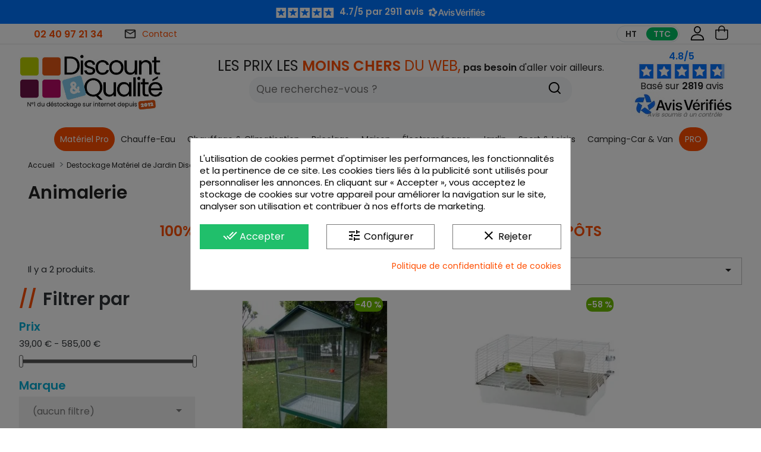

--- FILE ---
content_type: text/html; charset=utf-8
request_url: https://www.discountetqualite.fr/425-animalerie
body_size: 35198
content:
<!doctype html>
<html lang="fr">

  <head>
    
      

  <meta charset="utf-8">


  <meta name="viewport" content="width=device-width, initial-scale=1">

  <link rel="preload" href="https://ka-f.fontawesome.com/releases/v5.15.4/webfonts/free-fa-brands-400.woff2" as="font" type="font/woff2" crossorigin>


  <meta name="cookiesplus-added"><script data-keepinline='true'>let cookiesplusCookieValue=null;if(window.cookiesplus_debug){debugger;}
for(let cookie of document.cookie.split(';')){let[cookieName,value]=cookie.trim().split('=');if(cookieName==='cookiesplus'){cookiesplusCookieValue=decodeURIComponent(value);}}
if(cookiesplusCookieValue===null){console.log('%ccookiesplus cookie doesn\'t exist','background: red; color: white');throw new Error('cookiesplus cookie not found');}
try{cookiesplusCookieValue=JSON.parse(cookiesplusCookieValue);}catch(e){console.error('Failed to parse cookiesplus cookie value',e);throw new Error('Invalid cookiesplus cookie value');}
const defaultConsents={'ad_storage':false,'ad_user_data':false,'ad_personalization':false,'analytics_storage':false,'functionality_storage':false,'personalization_storage':false,'security_storage':false,};Object.keys(defaultConsents).forEach(function(key){window[key]=false;});if(cookiesplusCookieValue&&cookiesplusCookieValue.consents){const cookiesplusConsents=Object.keys(cookiesplusCookieValue.consents).filter(v=>v.startsWith('cookiesplus-finality'));cookiesplusConsents.forEach(function(key){const consent_type=cookiesplusCookieValue.consent_mode?.[key]?.consent_type;if(typeof cookiesplusCookieValue.consents!=='undefined'&&typeof cookiesplusCookieValue.consents[key]!=='undefined'&&cookiesplusCookieValue.consents[key]==='on'&&consent_type){Object.entries(consent_type).forEach(([innerKey,value])=>{if(value){window[innerKey]=true;}});}});}
window.dataLayer=window.dataLayer||[];function gtag(){dataLayer.push(arguments);}
gtag('consent','default',{'ad_storage':'denied','ad_user_data':'denied','ad_personalization':'denied','analytics_storage':'denied','functionality_storage':'denied','personalization_storage':'denied','security_storage':'denied','wait_for_update':500});gtag('consent','update',{'ad_storage':window.ad_storage?'granted':'denied','ad_user_data':window.ad_user_data?'granted':'denied','ad_personalization':window.ad_personalization?'granted':'denied','analytics_storage':window.analytics_storage?'granted':'denied','functionality_storage':window.functionality_storage?'granted':'denied','personalization_storage':window.personalization_storage?'granted':'denied','security_storage':window.security_storage?'granted':'denied',});if(cookiesplusCookieValue.consent_mode){if(cookiesplusCookieValue.consent_mode['url_passthrough']!==undefined){gtag('set','url_passthrough',cookiesplusCookieValue.consent_mode['url_passthrough']);}
if(cookiesplusCookieValue.consent_mode['ads_data_redaction']!==undefined){gtag('set','ads_data_redaction',cookiesplusCookieValue.consent_mode['ads_data_redaction']);}}</script><meta http-equiv="x-ua-compatible" content="ie=edge">



  <title>Animalerie</title>
	<script data-keepinline="true">
    var ajaxGetProductUrl = '//www.discountetqualite.fr/module/cdc_googletagmanager/async';
    var ajaxShippingEvent = 1;
    var ajaxPaymentEvent = 1;

/* datalayer */
dataLayer = window.dataLayer || [];
    let cdcDatalayer = {"pageCategory":"category","event":"view_item_list","ecommerce":{"currency":"EUR","items":[{"item_name":"Voliere MERKLOOS Cage pour Oiseaux Beige 122x93x173cm - 1328 - NEUVE declassee","item_id":"25004-0","price":"290.83","price_tax_exc":"290.83","price_tax_inc":"349","item_brand":"MERKLOOS","item_category":"Destockage Materiel de Jardin Discount","item_category2":"Animalerie","item_list_name":"Destockage Materiel de Jardin Discount/Animalerie","item_list_id":"cat_425","index":1,"quantity":1,"google_business_vertical":"retail","wholesale_price":"10"},{"item_name":"Cage a Lapin et Cochon d'Inde FERPLAST avec Ouverture sur le Devant Bac Gris Clair - 570523 - NEUF","item_id":"20950-0","price":"32.5","price_tax_exc":"32.5","price_tax_inc":"39","item_brand":"FERPLAST","item_category":"Destockage Materiel de Jardin Discount","item_category2":"Animalerie","item_list_name":"Destockage Materiel de Jardin Discount/Animalerie","item_list_id":"cat_425","index":2,"quantity":2,"google_business_vertical":"retail","wholesale_price":"5"}]},"userLogged":0,"userId":"guest_853110"};
    dataLayer.push(cdcDatalayer);

/* call to GTM Tag */
(function(w,d,s,l,i){w[l]=w[l]||[];w[l].push({'gtm.start':
new Date().getTime(),event:'gtm.js'});var f=d.getElementsByTagName(s)[0],
j=d.createElement(s),dl=l!='dataLayer'?'&l='+l:'';j.async=true;j.src=
'https://www.googletagmanager.com/gtm.js?id='+i+dl;f.parentNode.insertBefore(j,f);
})(window,document,'script','dataLayer','GTM-WGD6JHT');

/* async call to avoid cache system for dynamic data */
dataLayer.push({
  'event': 'datalayer_ready'
});
</script>
  <meta name="description" content="">
  <meta name="keywords" content="">
         <link rel="canonical" href="https://www.discountetqualite.fr/425-animalerie">
    
        





  <link rel="icon" type="image/vnd.microsoft.icon" href="/favicon.png">
  <link rel="shortcut icon" type="image/x-icon" href="/favicon.png">



    <link rel="stylesheet" href="https://www.discountetqualite.fr/themes/classic/assets/cache/theme-f1adfc719.css" type="text/css" media="all">




    <script type="text/javascript">
        var C_P_CMS_PAGE = 11;
        var C_P_CONSENT_DOWNLOAD = "https:\/\/www.discountetqualite.fr\/module\/cookiesplus\/front";
        var C_P_COOKIE_CONFIG = {"1":{"cookies":[{"name":"apc_popup_session"},{"name":"cookiesplus"},{"name":"laravel_session"},{"name":"PHP_SESSID"},{"name":"PrestaShop-#"},{"name":"rc::a"},{"name":"rc::c"}]},"3":{"cookies":[{"name":"collect"},{"name":"r\/collect"},{"name":"yt-player-headers-readable"},{"name":"_ga"},{"name":"_gat"},{"name":"_gat_gtag_UA_*"},{"name":"_ga_#"},{"name":"_gd#"},{"name":"_gid"}],"consent_type":{"analytics_storage":"true"},"firingEvent":""},"4":{"cookies":[{"name":"ads\/ga-audiences"},{"name":"NID"},{"name":"sib_cuid"},{"name":"VISITOR_INFO1_LIVE"},{"name":"YSC"},{"name":"yt-remote-cast-installed"},{"name":"yt-remote-connected-devices"},{"name":"yt-remote-device-id"},{"name":"yt-remote-fast-check-period"},{"name":"yt-remote-session-app"},{"name":"yt-remote-session-name"}],"consent_type":{"ad_storage":"true","ad_user_data":"true","ad_personalization":"true"},"firingEvent":""}};
        var C_P_COOKIE_VALUE = "{}";
        var C_P_DATE = "2026-01-20 06:27:10";
        var C_P_DISPLAY_AGAIN = 0;
        var C_P_DOMAIN = ".discountetqualite.fr";
        var C_P_EXPIRY = 365;
        var C_P_FINALITIES_COUNT = 3;
        var C_P_NOT_AVAILABLE_OUTSIDE_EU = 1;
        var C_P_OVERLAY = "1";
        var C_P_OVERLAY_OPACITY = "0.5";
        var C_P_REFRESH = 0;
        var MONDIALRELAY_ADDRESS_OPC = false;
        var MONDIALRELAY_AJAX_CHECKOUT_URL = "https:\/\/www.discountetqualite.fr\/module\/mondialrelay\/ajaxCheckout";
        var MONDIALRELAY_CARRIER_METHODS = [];
        var MONDIALRELAY_COUNTRY_ISO = "";
        var MONDIALRELAY_DISPLAY_MAP = "0";
        var MONDIALRELAY_ENSEIGNE = "CC20FCCN";
        var MONDIALRELAY_LANG_ISO = "fr-FR";
        var MONDIALRELAY_NATIVE_RELAY_CARRIERS_IDS = [];
        var MONDIALRELAY_NO_SELECTION_ERROR = "Veuillez s\u00e9lectionner un Point Relais\u00ae.";
        var MONDIALRELAY_POSTCODE = "";
        var MONDIALRELAY_SAVE_RELAY_ERROR = "An unknown error has occurred; your selected Point Relais\u00ae could not be saved.\t";
        var MONDIALRELAY_SELECTED_RELAY_IDENTIFIER = null;
        var MONDIALRELAY_SELECTED_RELAY_INFOS = [];
        var PS_COOKIE_SAMESITE = "Lax";
        var PS_COOKIE_SECURE = 1;
        var geodisSetCarrierUrl = "https:\/\/www.discountetqualite.fr\/module\/geodis\/setCarrier";
        var geodisToken = "f647be1accb7e1534b0bb3439f67028a";
        var prestashop = {"cart":{"products":[],"totals":{"total":{"type":"total","label":"Total","amount":0,"value":"0,00\u00a0\u20ac"},"total_including_tax":{"type":"total","label":"Total TTC","amount":0,"value":"0,00\u00a0\u20ac"},"total_excluding_tax":{"type":"total","label":"Total HT :","amount":0,"value":"0,00\u00a0\u20ac"}},"subtotals":{"products":{"type":"products","label":"Sous-total","amount":0,"value":"0,00\u00a0\u20ac"},"discounts":null,"shipping":{"type":"shipping","label":"Livraison","amount":0,"value":""},"tax":null},"products_count":0,"summary_string":"0 articles","vouchers":{"allowed":1,"added":[]},"discounts":[],"minimalPurchase":0,"minimalPurchaseRequired":""},"currency":{"name":"Euro","iso_code":"EUR","iso_code_num":"978","sign":"\u20ac"},"customer":{"lastname":null,"firstname":null,"email":null,"birthday":null,"newsletter":null,"newsletter_date_add":null,"optin":null,"website":null,"company":null,"siret":null,"ape":null,"is_logged":false,"gender":{"type":null,"name":null},"addresses":[]},"language":{"name":"Fran\u00e7ais (French)","iso_code":"fr","locale":"fr-FR","language_code":"fr","is_rtl":"0","date_format_lite":"d\/m\/Y","date_format_full":"d\/m\/Y H:i:s","id":1},"page":{"title":"","canonical":"https:\/\/www.discountetqualite.fr\/425-animalerie","meta":{"title":"Animalerie","description":"","keywords":"","robots":"index"},"page_name":"category","body_classes":{"lang-fr":true,"lang-rtl":false,"country-FR":true,"currency-EUR":true,"layout-left-column":true,"page-category":true,"tax-display-enabled":true,"category-id-425":true,"category-Animalerie":true,"category-id-parent-148":true,"category-depth-level-3":true},"admin_notifications":[]},"shop":{"name":"Discount et Qualit\u00e9","logo":"https:\/\/www.discountetqualite.fr\/img\/discount-qualite-logo-1648037391.jpg","stores_icon":"https:\/\/www.discountetqualite.fr\/img\/logo_stores.png","favicon":"https:\/\/www.discountetqualite.fr\/img\/favicon.ico"},"urls":{"base_url":"https:\/\/www.discountetqualite.fr\/","current_url":"https:\/\/www.discountetqualite.fr\/425-animalerie","shop_domain_url":"https:\/\/www.discountetqualite.fr","img_ps_url":"https:\/\/www.discountetqualite.fr\/img\/","img_cat_url":"https:\/\/www.discountetqualite.fr\/img\/c\/","img_lang_url":"https:\/\/www.discountetqualite.fr\/img\/l\/","img_prod_url":"https:\/\/www.discountetqualite.fr\/img\/p\/","img_manu_url":"https:\/\/www.discountetqualite.fr\/img\/m\/","img_sup_url":"https:\/\/www.discountetqualite.fr\/img\/su\/","img_ship_url":"https:\/\/www.discountetqualite.fr\/img\/s\/","img_store_url":"https:\/\/www.discountetqualite.fr\/img\/st\/","img_col_url":"https:\/\/www.discountetqualite.fr\/img\/co\/","img_url":"https:\/\/www.discountetqualite.fr\/themes\/classic\/assets\/img\/","css_url":"https:\/\/www.discountetqualite.fr\/themes\/classic\/assets\/css\/","js_url":"https:\/\/www.discountetqualite.fr\/themes\/classic\/assets\/js\/","pic_url":"https:\/\/www.discountetqualite.fr\/upload\/","pages":{"address":"https:\/\/www.discountetqualite.fr\/adresse","addresses":"https:\/\/www.discountetqualite.fr\/adresses","authentication":"https:\/\/www.discountetqualite.fr\/connexion","cart":"https:\/\/www.discountetqualite.fr\/panier","category":"https:\/\/www.discountetqualite.fr\/index.php?controller=category","cms":"https:\/\/www.discountetqualite.fr\/index.php?controller=cms","contact":"https:\/\/www.discountetqualite.fr\/nous-contacter","discount":"https:\/\/www.discountetqualite.fr\/reduction","guest_tracking":"https:\/\/www.discountetqualite.fr\/suivi-commande-invite","history":"https:\/\/www.discountetqualite.fr\/historique-commandes","identity":"https:\/\/www.discountetqualite.fr\/identite","index":"https:\/\/www.discountetqualite.fr\/","my_account":"https:\/\/www.discountetqualite.fr\/mon-compte","order_confirmation":"https:\/\/www.discountetqualite.fr\/confirmation-commande","order_detail":"https:\/\/www.discountetqualite.fr\/index.php?controller=order-detail","order_follow":"https:\/\/www.discountetqualite.fr\/suivi-commande","order":"https:\/\/www.discountetqualite.fr\/commande","order_return":"https:\/\/www.discountetqualite.fr\/index.php?controller=order-return","order_slip":"https:\/\/www.discountetqualite.fr\/avoirs","pagenotfound":"https:\/\/www.discountetqualite.fr\/page-introuvable","password":"https:\/\/www.discountetqualite.fr\/recuperation-mot-de-passe","pdf_invoice":"https:\/\/www.discountetqualite.fr\/index.php?controller=pdf-invoice","pdf_order_return":"https:\/\/www.discountetqualite.fr\/index.php?controller=pdf-order-return","pdf_order_slip":"https:\/\/www.discountetqualite.fr\/index.php?controller=pdf-order-slip","prices_drop":"https:\/\/www.discountetqualite.fr\/promotions","product":"https:\/\/www.discountetqualite.fr\/index.php?controller=product","search":"https:\/\/www.discountetqualite.fr\/recherche","sitemap":"https:\/\/www.discountetqualite.fr\/sitemap","stores":"https:\/\/www.discountetqualite.fr\/magasins","supplier":"https:\/\/www.discountetqualite.fr\/fournisseur","register":"https:\/\/www.discountetqualite.fr\/connexion?create_account=1","order_login":"https:\/\/www.discountetqualite.fr\/commande?login=1"},"alternative_langs":[],"theme_assets":"\/themes\/classic\/assets\/","actions":{"logout":"https:\/\/www.discountetqualite.fr\/?mylogout="},"no_picture_image":{"bySize":{"small_default":{"url":"https:\/\/www.discountetqualite.fr\/img\/p\/fr-default-small_default.jpg","width":98,"height":98},"cart_default":{"url":"https:\/\/www.discountetqualite.fr\/img\/p\/fr-default-cart_default.jpg","width":125,"height":125},"home_default":{"url":"https:\/\/www.discountetqualite.fr\/img\/p\/fr-default-home_default.jpg","width":250,"height":250},"medium_default":{"url":"https:\/\/www.discountetqualite.fr\/img\/p\/fr-default-medium_default.jpg","width":452,"height":452},"large_default":{"url":"https:\/\/www.discountetqualite.fr\/img\/p\/fr-default-large_default.jpg","width":800,"height":800}},"small":{"url":"https:\/\/www.discountetqualite.fr\/img\/p\/fr-default-small_default.jpg","width":98,"height":98},"medium":{"url":"https:\/\/www.discountetqualite.fr\/img\/p\/fr-default-home_default.jpg","width":250,"height":250},"large":{"url":"https:\/\/www.discountetqualite.fr\/img\/p\/fr-default-large_default.jpg","width":800,"height":800},"legend":""}},"configuration":{"display_taxes_label":true,"display_prices_tax_incl":true,"is_catalog":false,"show_prices":true,"opt_in":{"partner":false},"quantity_discount":{"type":"discount","label":"Remise sur prix unitaire"},"voucher_enabled":1,"return_enabled":0},"field_required":[],"breadcrumb":{"links":[{"title":"Accueil","url":"https:\/\/www.discountetqualite.fr\/"},{"title":"Destockage Mat\u00e9riel de Jardin Discount","url":"https:\/\/www.discountetqualite.fr\/148-jardin"},{"title":"Animalerie","url":"https:\/\/www.discountetqualite.fr\/425-animalerie"}],"count":3},"link":{"protocol_link":"https:\/\/","protocol_content":"https:\/\/"},"time":1768886830,"static_token":"00e36ab2d4e323b2efb2cf11382bd3c0","token":"6a1449443c3be73abb6682c99e701a8b","debug":false};
        var prestashopFacebookAjaxController = "https:\/\/www.discountetqualite.fr\/module\/ps_facebook\/Ajax";
        var psemailsubscription_subscription = "https:\/\/www.discountetqualite.fr\/module\/ps_emailsubscription\/subscription";
        var psr_icon_color = "#F19D76";
      </script>




  
<script type="text/javascript">
        var link_cart = "https://www.discountetqualite.fr/panier";
            var link_reward = "https://www.discountetqualite.fr/affiliate-dashboard?ajax=1";
            var link_shopping_cart = "https://www.discountetqualite.fr/module/ps_shoppingcart/ajax";
            var eam_sending_email = "Envoi...";
    var eam_email_invalid = "Le courriel est invalide";
    var eam_email_sent_limited = "Vous avez atteint le nombre maximum d'invitations";
    var eam_token = "00e36ab2d4e323b2efb2cf11382bd3c0";
    var name_is_blank = 'Le nom est requis';
    var email_is_blank = 'Email est requis';
    var email_is_invalid = 'Le courriel est invalide';
</script>

            <script type="text/javascript">
                RM_AJAX_URL = 'https://www.discountetqualite.fr/module/responsivemenu/ajaxssl';
                RM_SHOP_ID = 1;
                RM_HEADER_BAR = 1;
                RM_DISPLAY_SEARCH = 1;
                RM_USE_CLASSIC_BAR = 0;
                RM_CATEGORY_PATH = [2,148];
                RM_CATEGORY_HASH = '9d2a46140304b5bffb1b5b32f8995f38';
                RM_CURRENT_CATEGORY = '425';
                RM_ID_LANG = '1';
                RM_PULL = 1;
            </script><style>div#cookiesplus-modal,#cookiesplus-modal>div,#cookiesplus-modal p{background-color:#fff !important}#cookiesplus-modal>div,#cookiesplus-modal p{color:#000 !important}#cookiesplus-modal button.cookiesplus-accept{background-color:#20bf6b}#cookiesplus-modal button.cookiesplus-accept{border:1px solid #20bf6b}#cookiesplus-modal button.cookiesplus-accept{color:#fff}#cookiesplus-modal button.cookiesplus-accept{font-size:16px}#cookiesplus-modal button.cookiesplus-more-information{background-color:#fff}#cookiesplus-modal button.cookiesplus-more-information{border:1px solid #7a7a7a}#cookiesplus-modal button.cookiesplus-more-information{color:#000}#cookiesplus-modal button.cookiesplus-more-information{font-size:16px}#cookiesplus-modal button.cookiesplus-reject{background-color:#fff}#cookiesplus-modal button.cookiesplus-reject{border:1px solid #7a7a7a}#cookiesplus-modal button.cookiesplus-reject{color:#000}#cookiesplus-modal button.cookiesplus-reject{font-size:16px}#cookiesplus-modal button.cookiesplus-save:not([disabled]){background-color:#fff}#cookiesplus-modal button.cookiesplus-save:not([disabled]){border:1px solid #7a7a7a}#cookiesplus-modal button.cookiesplus-save:not([disabled]){color:#000}#cookiesplus-modal button.cookiesplus-save{font-size:16px}#cookiesplus-tab{bottom:0;left:0}</style><!-- Facebook Pixel Code -->

<script>
    !function(f,b,e,v,n,t,s)
    {if(f.fbq)return;n=f.fbq=function(){n.callMethod? n.callMethod.apply(n,arguments):n.queue.push(arguments)};
    if(!f._fbq)f._fbq=n;n.push=n;n.loaded=!0;n.version='2.0';n.agent='plprestashop-download'; // n.agent to keep because of partnership
    n.queue=[];t=b.createElement(e);t.async=!0;
    t.src=v;s=b.getElementsByTagName(e)[0];
    s.parentNode.insertBefore(t,s)}(window, document,'script', 'https://connect.facebook.net/en_US/fbevents.js');

    // Allow third-party modules to disable Pixel
    fbq('consent', !!window.doNotConsentToPixel ? 'revoke' : 'grant');

            fbq('init', '1019472983528001', {"ct":null,"country":null,"zp":null,"ph":null,"gender":null,"fn":null,"ln":null,"em":null,"bd":null,"st":null});
        
    fbq('track', 'PageView');
</script>

<noscript>
    <img height="1" width="1" style="display:none" src="https://www.facebook.com/tr?id=1019472983528001&ev=PageView&noscript=1"/>
</noscript>

<!-- End Facebook Pixel Code -->

<!-- Set Facebook Pixel Product Export -->
  <!-- END OF Set Facebook Pixel Product Export -->
    
        <script>
            fbq(
                'track',
                'ViewCategory',
                {"content_name":"Animalerie FR","content_category":"Accueil > Destockage Materiel de Jardin Discount > Animalerie","content_type":"product_group","content_ids":["20950-0","25004-0"]},
                {"eventID":"ViewCategory_1768886830_696f122ec1eb99.45808601"}
            );
        </script>
    





<meta name="p:domain_verify" content="cea94ad7e2ddfaf050e0befa20e3b14a"/>

<!-- Facebook Pixel Code -->

<script>
!function(f,b,e,v,n,t,s)
{if(f.fbq)return;n=f.fbq=function(){n.callMethod?
n.callMethod.apply(n,arguments):n.queue.push(arguments)};
if(!f._fbq)f._fbq=n;n.push=n;n.loaded=!0;n.version='2.0';
n.queue=[];t=b.createElement(e);t.async=!0;
t.src=v;s=b.getElementsByTagName(e)[0];
s.parentNode.insertBefore(t,s)}(window,document,'script',
'https://connect.facebook.net/en_US/fbevents.js');
if (typeof fbq === 'undefined') {
 fbq('init', '1019472983528001'); 
}
fbq('track', 'PageView');
</script>
<noscript>
 <img height="1" width="1" 
src="https://www.facebook.com/tr?id=1019472983528001&ev=PageView
&noscript=1"/>
</noscript>

<!-- End Facebook Pixel Code -->    
  </head>

  <body id="category" class="lang-fr country-fr currency-eur layout-left-column page-category tax-display-enabled category-id-425 category-animalerie category-id-parent-148 category-depth-level-3">

    
      <!-- Google Tag Manager (noscript) -->
<noscript><iframe src="https://www.googletagmanager.com/ns.html?id=GTM-WGD6JHT"
height="0" width="0" style="display:none;visibility:hidden"></iframe></noscript>
<!-- End Google Tag Manager (noscript) -->

    

    <main>
      
              

      <header id="header">
        
          

  <div class="header-banner">
    <style>
.slick-list.draggable {
  overflow: hidden;
}
.blanc {color: #fff;}
@media (max-width: 768px) {
	.blanc {
		height: 40px;
		display: flex;
		justify-content: center;
		align-items: center;
	}
}
</style>

<div class="header_banner banner" style="background-color: #0175FF">
            <div class="slide col-xs-12">
                            <p class="blanc display_desktop"><strong>👉 STOP ! Vous êtes au bon endroit : les prix les moins chers du web, c’est ici !!!</strong></p>
                                    </div>
            <div class="slide col-xs-12">
                            <a href="https://www.avis-verifies.com/avis-clients/discountetqualite.fr">
                    <p class="blanc display_desktop">
					<img src="https://www.discountetqualite.fr/img/cms/avis.svg" alt="Avis discount et qualité" width="100" height="19" /> 
					<strong>4.7/5 par 2911 avis</strong>
					<img src="https://www.discountetqualite.fr/img/cms/verif.svg" alt="Avis vérifiés discount et qualité" width="100" height="19" />
					</p>
					                </a>
                    </div>
    </div>
<script>
    document.addEventListener("DOMContentLoaded", function() {
        if (jQuery('.banner').length > 0) {
            jQuery('.banner').not('.slick-initialized').slick({
            vertical: true,
            autoplay: true,
            autoplaySpeed: 500,
            centerMode: false,
            slidesToShow: 1,
            speed: 5000,
            arrows: false
            });
        }
    });
</script>

  </div>



  <nav class="header-nav">
    <div class="container">
      <div class="top-logo" id="_mobile_logo"></div>
      <div class="left-nav">
        <div id="_desktop_contact_link">
  <div class="contact-link">
                <a href="tel:+33240972134">02 40 97 21 34</a>

      </div>
  <div class="contact-site-form">
    <a href="https://www.discountetqualite.fr/nous-contacter">
	  <i class="material-icons">mail_outline</i>
      Contact
    </a>
  </div>
</div>

      </div>
      <div class="right-nav">
		<div class="price-toggle-wrapper text-xs-center">
		  <div class="price-toggle-buttons">
			<button id="btnHT" class="price-toggle-btn">HT</button>
			<button id="btnTTC" class="price-toggle-btn active">TTC</button>
		  </div>
		</div>
        <div id="_desktop_user_info">
  <div class="user-info">
          <a
        href="https://www.discountetqualite.fr/mon-compte"
        title="Identifiez-vous"
        rel="nofollow"
      >
		<span class="headercompte"></span>
      </a>
      </div>
</div>
<div id="_desktop_cart">
  <div class="blockcart cart-preview inactive" data-refresh-url="//www.discountetqualite.fr/module/ps_shoppingcart/ajax">
    <div class="header">
        <a title="Panier" rel="nofollow" href="//www.discountetqualite.fr/panier?action=show">
		<span class="headercart"></span>
             	   </a>
    </div>
  </div>
</div>

      </div>
    </div>
  </nav>



  <div class="header-top">
    <div class="container">
      <div class="row title">
        <div class="col-md-3 hidden-sm-down" id="_desktop_logo">
            <a href="https://www.discountetqualite.fr/">
              <img loading="lazy" class="logo img-responsive" src="/img/discount-qualite-logo2.svg" alt="Discount et Qualité" width="342" height="106">
            </a>
        </div>
        <div class="col-md-7 col-sm-12 mt-1">
          <p class="low-price"><span>LES PRIX LES</span>&nbsp;<b>MOINS CHERS</b>&nbsp;DU WEB,<span class="base">&nbsp;<b>pas besoin</b> d'aller voir ailleurs.</span></p>
 		  <!-- Block search module TOP -->
<div id="search_widget" class="search-widget" data-search-controller-url="//www.discountetqualite.fr/recherche">
	<form method="get" action="//www.discountetqualite.fr/recherche">
		<input type="hidden" name="controller" value="search">
		<input type="text" name="s" value="" placeholder="Que recherchez-vous ?" aria-label="Rechercher">
		<button type="submit" aria-label="Recherche">
	  <span class="headersearch"></span>
		</button>
	</form>
</div>
<!-- /Block search module TOP -->

       </div>
	   <div class="col-md-2 col-sm-12">
			<div class="widget-header" av-reviews-header="">
				<a href="https://www.avis-verifies.com/avis-clients/discountetqualite.fr" target="_blank" style="text-decoration: none; color: #808080;">
					<b class="average-title ng-binding" style="color: #0075ff;">4.8/5</b>
					<img loading="lazy" ng-src="/img/ribbonstars5.jpg" title="note étoile" src="/img/ribbonstars5.jpg" width="150" height="30">
				</a>
				<div class="header-counter">
					<a href="https://www.avis-verifies.com/avis-clients/discountetqualite.fr" target="_blank" style="text-decoration: none">
						<div class="header-teaser ng-binding" ng-hide="hideCount">
							Basé sur <b class="ng-binding">2819</b> avis
						</div>
					</a>
					<div class="header-logo">
						<a href="https://www.avis-verifies.com/avis-clients/discountetqualite.fr" target="_blank">
							<img loading="lazy" class="company-logo" title="logo avis" ng-src="/img/avis-verifies.jpg" src="/img/avis-verifies.jpg" width="170" height="40">
						</a>
					</div>
				</div>
				<div ng-hide="!hideNotAfnor" style="font-size: 10px; text-align: center; margin-top: -16px; margin-right: -10px;">
					<a id="popoverglyphicon" style="cursor: pointer; color: #818181;" data-toggle="popover" data-placement="top" role="button" data-content="<div style='font-size: 13px;'>Pour plus d'informations sur les caractéristiques du contrôle des avis et la possibilité de contacter l'auteur de l'avis, merci de consulter nos<a target='_blank' href='https://www.avis-verifies.com/index.php?page=mod_conditions_utilisation'>CGU</a></div>
						<span style="margin-top: -1px;">
							<i class="ng-binding">Avis soumis à un contrôle</i>
						</span>
						<i class="glyphicon glyphicon-question-sign" data-original-title="" title="">
						</i>
					</a>
				</div>
			</div>
       </div>
      </div>
    </div>
  </div>
  <div class="header-bottom">
    <div class="col-md-12 col-sm-12 position-static">
      <div class="container search">
        </div></div>
    <nav id="soomagicmenu-main" class="soomagicmenu hide-below-1024">
        <ul>
                            <li class="root root-10 ">
                    <div class="root-item no-description">
                        <a href="https://www.discountetqualite.fr/8-materiel-pro" >                            <div class="title weroot-10">Matériel pro</div>
                                                    </a>                                            </div>
                                            <ul class="menu-items menuunderroot noshadown" >
                                                                                                                            <li class="menu-item menu-item-96 depth-1 category menucol-1-5  ">
                                                                                                                                <div class="title">
                                                <a href="https://www.discountetqualite.fr/191-materiel-de-manutention" >                                                    Matériel de Manutention
                                                                                                    </a>                                            </div>
                                                                                                                                                                                                                                    <ul class="submenu submenu-depth-2">
                                                                    <li class="menu-item menu-item-129 depth-2 category   ">
                                                                                                                                <div class="title">
                                                <a href="https://www.discountetqualite.fr/286-transpalette" >                                                    Transpalette
                                                                                                    </a>                                            </div>
                                                                                                            </li>
                                                                                                                                                                                            <li class="menu-item menu-item-109 depth-2 category   ">
                                                                                                                                <div class="title">
                                                <a href="https://www.discountetqualite.fr/278-gerbeur" >                                                    Gerbeur
                                                                                                    </a>                                            </div>
                                                                                                            </li>
                                                                                                                                                                                            <li class="menu-item menu-item-137 depth-2 category   ">
                                                                                                                                <div class="title">
                                                <a href="https://www.discountetqualite.fr/290-benne" >                                                    Benne
                                                                                                    </a>                                            </div>
                                                                                                            </li>
                                                                                                                                                                                            <li class="menu-item menu-item-128 depth-2 category   ">
                                                                                                                                <div class="title">
                                                <a href="https://www.discountetqualite.fr/285-table-elevatrice" >                                                    Table Élevatrice
                                                                                                    </a>                                            </div>
                                                                                                            </li>
                                                                                                                                                                                            <li class="menu-item menu-item-138 depth-2 category   ">
                                                                                                                                <div class="title">
                                                <a href="https://www.discountetqualite.fr/291-chariot" >                                                    Chariot / Roll Conteneur
                                                                                                    </a>                                            </div>
                                                                                                            </li>
                                                                                                                                                                                            <li class="menu-item menu-item-108 depth-2 category   ">
                                                                                                                                <div class="title">
                                                <a href="https://www.discountetqualite.fr/279-diable" >                                                    Diable
                                                                                                    </a>                                            </div>
                                                                                                            </li>
                                                                                                                                                                                            <li class="menu-item menu-item-498 depth-2 category   ">
                                                                                                                                <div class="title">
                                                <a href="https://www.discountetqualite.fr/493-appareils-de-levage" >                                                    Appareils de Levage
                                                                                                    </a>                                            </div>
                                                                                                            </li>
                                                                                                                                                                                            <li class="menu-item menu-item-370 depth-2 category   ">
                                                                                                                                <div class="title">
                                                <a href="https://www.discountetqualite.fr/341-divers" >                                                    Divers Manutention
                                                                                                    </a>                                            </div>
                                                                                                            </li>
                                                                                                                                                                                                                                	</ul></li>
                                                                                                        <li class="menu-item menu-item-90 depth-1 category menucol-1-5  ">
                                                                                                                                <div class="title">
                                                <a href="https://www.discountetqualite.fr/123-hotellerie-restauration" >                                                    Équipement CHR
                                                                                                    </a>                                            </div>
                                                                                                                                                                                                                                    <ul class="submenu submenu-depth-2">
                                                                    <li class="menu-item menu-item-203 depth-2 category   ">
                                                                                                                                <div class="title">
                                                <a href="https://www.discountetqualite.fr/342-froid" >                                                    Froid
                                                                                                    </a>                                            </div>
                                                                                                            </li>
                                                                                                                                                                                            <li class="menu-item menu-item-204 depth-2 category   ">
                                                                                                                                <div class="title">
                                                <a href="https://www.discountetqualite.fr/343-cuisson" >                                                    Cuisson
                                                                                                    </a>                                            </div>
                                                                                                            </li>
                                                                                                                                                                                            <li class="menu-item menu-item-205 depth-2 category   ">
                                                                                                                                <div class="title">
                                                <a href="https://www.discountetqualite.fr/296-Armoire" >                                                    Mobilier
                                                                                                    </a>                                            </div>
                                                                                                            </li>
                                                                                                                                                                                            <li class="menu-item menu-item-141 depth-2 category   ">
                                                                                                                                <div class="title">
                                                <a href="https://www.discountetqualite.fr/293-chariot-servante" >                                                    Chariot - Desserte
                                                                                                    </a>                                            </div>
                                                                                                            </li>
                                                                                                                                                                                            <li class="menu-item menu-item-206 depth-2 category   ">
                                                                                                                                <div class="title">
                                                <a href="https://www.discountetqualite.fr/344-divers" >                                                    Divers
                                                                                                    </a>                                            </div>
                                                                                                            </li>
                                                                                                                                                                                                                                	</ul></li>
                                                                                                        <li class="menu-item menu-item-93 depth-1 category menucol-1-5  ">
                                                                                                                                <div class="title">
                                                <a href="https://www.discountetqualite.fr/135-materiel-agricole" >                                                    Matériel Agricole
                                                                                                    </a>                                            </div>
                                                                                                                                                                                                                                    <ul class="submenu submenu-depth-2">
                                                                    <li class="menu-item menu-item-214 depth-2 category   ">
                                                                                                                                <div class="title">
                                                <a href="https://www.discountetqualite.fr/347-pompe-de-surface" >                                                    Pompe de Surface
                                                                                                    </a>                                            </div>
                                                                                                            </li>
                                                                                                                                                                                            <li class="menu-item menu-item-216 depth-2 category   ">
                                                                                                                                <div class="title">
                                                <a href="https://www.discountetqualite.fr/349-divers" >                                                    Divers
                                                                                                    </a>                                            </div>
                                                                                                            </li>
                                                                                                                                                                                                                                	</ul></li>
                                                                                                        <li class="menu-item menu-item-202 depth-1 category menucol-1-5  ">
                                                                                                                                <div class="title">
                                                <a href="https://www.discountetqualite.fr/337-echelle-escabeau" >                                                    Echelle / Escabeau
                                                                                                    </a>                                            </div>
                                                                                                                                                                                                                                    <ul class="submenu submenu-depth-2">
                                                                    <li class="menu-item menu-item-223 depth-2 category   ">
                                                                                                                                <div class="title">
                                                <a href="https://www.discountetqualite.fr/354-escabeau" >                                                    Escabeau
                                                                                                    </a>                                            </div>
                                                                                                            </li>
                                                                                                                                                                                            <li class="menu-item menu-item-221 depth-2 category   ">
                                                                                                                                <div class="title">
                                                <a href="https://www.discountetqualite.fr/353-echelle" >                                                    Échelle
                                                                                                    </a>                                            </div>
                                                                                                            </li>
                                                                                                                                                                                            <li class="menu-item menu-item-396 depth-2 category   ">
                                                                                                                                <div class="title">
                                                <a href="https://www.discountetqualite.fr/450-echafaudage" >                                                    Échafaudage
                                                                                                    </a>                                            </div>
                                                                                                            </li>
                                                                                                                                                                                            <li class="menu-item menu-item-222 depth-2 category   ">
                                                                                                                                <div class="title">
                                                <a href="https://www.discountetqualite.fr/355-marche-pied" >                                                    Marchepied
                                                                                                    </a>                                            </div>
                                                                                                            </li>
                                                                                                                                                                                            <li class="menu-item menu-item-225 depth-2 category   ">
                                                                                                                                <div class="title">
                                                <a href="https://www.discountetqualite.fr/356-plate-forme" >                                                    Plate-Forme
                                                                                                    </a>                                            </div>
                                                                                                            </li>
                                                                                                                                                                                                                                	</ul></li>
                                                                                                        <li class="menu-item menu-item-92 depth-1 category menucol-1-5  ">
                                                                                                                                <div class="title">
                                                <a href="https://www.discountetqualite.fr/173-equipement-industriel" >                                                    Équipement Industriel
                                                                                                    </a>                                            </div>
                                                                                                                                                                                                                                    <ul class="submenu submenu-depth-2">
                                                                    <li class="menu-item menu-item-145 depth-2 category   ">
                                                                                                                                <div class="title">
                                                <a href="https://www.discountetqualite.fr/297-Armoire" >                                                    Vestiaire / Rangement
                                                                                                    </a>                                            </div>
                                                                                                            </li>
                                                                                                                                                                                            <li class="menu-item menu-item-136 depth-2 category   ">
                                                                                                                                <div class="title">
                                                <a href="https://www.discountetqualite.fr/289-bac-de-retention" >                                                    Bac de Rétention
                                                                                                    </a>                                            </div>
                                                                                                            </li>
                                                                                                                                                                                            <li class="menu-item menu-item-258 depth-2 category   ">
                                                                                                                                <div class="title">
                                                <a href="https://www.discountetqualite.fr/301-rayonnage" >                                                    Rayonnage
                                                                                                    </a>                                            </div>
                                                                                                            </li>
                                                                                                                                                                                            <li class="menu-item menu-item-146 depth-2 category   ">
                                                                                                                                <div class="title">
                                                <a href="https://www.discountetqualite.fr/298-moteur" >                                                    Moteur
                                                                                                    </a>                                            </div>
                                                                                                            </li>
                                                                                                                                                                                            <li class="menu-item menu-item-147 depth-2 category   ">
                                                                                                                                <div class="title">
                                                <a href="https://www.discountetqualite.fr/299-securite-protection" >                                                    Sécurité - Protection
                                                                                                    </a>                                            </div>
                                                                                                            </li>
                                                                                                                                                                                            <li class="menu-item menu-item-257 depth-2 category   ">
                                                                                                                                <div class="title">
                                                <a href="https://www.discountetqualite.fr/377-divers" >                                                    Divers
                                                                                                    </a>                                            </div>
                                                                                                            </li>
                                                                                                                                                                                                                                	</ul></li>
                                                                                                        <li class="menu-item menu-item-201 depth-1 category menucol-1-5  ">
                                                                                                                                <div class="title">
                                                <a href="https://www.discountetqualite.fr/338-poubelle-conteneur" >                                                    Poubelle / Conteneur
                                                                                                    </a>                                            </div>
                                                                                                                                                                                                                                    <ul class="submenu submenu-depth-2">
                                                                    <li class="menu-item menu-item-218 depth-2 category   ">
                                                                                                                                <div class="title">
                                                <a href="https://www.discountetqualite.fr/350-poubelle-conteneur-a-roulettes" >                                                    Poubelle Conteneur à Roulettes
                                                                                                    </a>                                            </div>
                                                                                                            </li>
                                                                                                                                                                                            <li class="menu-item menu-item-219 depth-2 category   ">
                                                                                                                                <div class="title">
                                                <a href="https://www.discountetqualite.fr/351-poubelle-murale" >                                                    Poubelle
                                                                                                    </a>                                            </div>
                                                                                                            </li>
                                                                                                                                                                                            <li class="menu-item menu-item-220 depth-2 category   ">
                                                                                                                                <div class="title">
                                                <a href="https://www.discountetqualite.fr/352-poubelle-d-exterieur" >                                                    Poubelle d&#039;Extérieur
                                                                                                    </a>                                            </div>
                                                                                                            </li>
                                                                                                                                                                                                                                	</ul></li>
                                                                                                        <li class="menu-item menu-item-95 depth-1 category menucol-1-5  ">
                                                                                                                                <div class="title">
                                                <a href="https://www.discountetqualite.fr/189-materiel-bureau" >                                                    Matériel Bureau
                                                                                                    </a>                                            </div>
                                                                                                                                                                                                                                    <ul class="submenu submenu-depth-2">
                                                                    <li class="menu-item menu-item-238 depth-2 category   ">
                                                                                                                                <div class="title">
                                                <a href="https://www.discountetqualite.fr/366-armoire" >                                                    Armoire
                                                                                                    </a>                                            </div>
                                                                                                            </li>
                                                                                                                                                                                            <li class="menu-item menu-item-241 depth-2 category   ">
                                                                                                                                <div class="title">
                                                <a href="https://www.discountetqualite.fr/368-tableau-magnetique" >                                                    Tableau Magnétique
                                                                                                    </a>                                            </div>
                                                                                                            </li>
                                                                                                                                                                                            <li class="menu-item menu-item-240 depth-2 category   ">
                                                                                                                                <div class="title">
                                                <a href="https://www.discountetqualite.fr/369-papeterie" >                                                    Papeterie
                                                                                                    </a>                                            </div>
                                                                                                            </li>
                                                                                                                                                                                            <li class="menu-item menu-item-239 depth-2 category   ">
                                                                                                                                <div class="title">
                                                <a href="https://www.discountetqualite.fr/370-divers" >                                                    Divers
                                                                                                    </a>                                            </div>
                                                                                                            </li>
                                                                                                                                                                                                                                	</ul></li>
                                                                                                        <li class="menu-item menu-item-94 depth-1 category menucol-1-5  ">
                                                                                                                                <div class="title">
                                                <a href="https://www.discountetqualite.fr/124-equipement-commerce" >                                                    Equipement Commerce
                                                                                                    </a>                                            </div>
                                                                                                                                                                                                                                    <ul class="submenu submenu-depth-2">
                                                                    <li class="menu-item menu-item-253 depth-2 category   ">
                                                                                                                                <div class="title">
                                                <a href="https://www.discountetqualite.fr/373-chariot-roll-conteneur" >                                                    Chariot / Roll Conteneur
                                                                                                    </a>                                            </div>
                                                                                                            </li>
                                                                                                                                                                                            <li class="menu-item menu-item-252 depth-2 category   ">
                                                                                                                                <div class="title">
                                                <a href="https://www.discountetqualite.fr/374-vitrine" >                                                    Vitrine
                                                                                                    </a>                                            </div>
                                                                                                            </li>
                                                                                                                                                                                            <li class="menu-item menu-item-251 depth-2 category   ">
                                                                                                                                <div class="title">
                                                <a href="https://www.discountetqualite.fr/375-divers" >                                                    Divers
                                                                                                    </a>                                            </div>
                                                                                                            </li>
                                                                                                                                                                                                                                	</ul></li>
                                                                                                        <li class="menu-item menu-item-91 depth-1 category menucol-1-5  ">
                                                                                                                                <div class="title">
                                                <a href="https://www.discountetqualite.fr/122-outils" >                                                    Outils Pro
                                                                                                    </a>                                            </div>
                                                                                                                                                                                                                                    <ul class="submenu submenu-depth-2">
                                                                    <li class="menu-item menu-item-393 depth-2 category   ">
                                                                                                                                <div class="title">
                                                <a href="https://www.discountetqualite.fr/449-outillage" >                                                    Outillage Pro
                                                                                                    </a>                                            </div>
                                                                                                            </li>
                                                                                                                                                                                            <li class="menu-item menu-item-295 depth-2 category   ">
                                                                                                                                <div class="title">
                                                <a href="https://www.discountetqualite.fr/402-pompe" >                                                    Pompe Pro
                                                                                                    </a>                                            </div>
                                                                                                            </li>
                                                                                                                                                                                            <li class="menu-item menu-item-112 depth-2 category   ">
                                                                                                                                <div class="title">
                                                <a href="https://www.discountetqualite.fr/280-compresseur" >                                                    Compresseur Pro
                                                                                                    </a>                                            </div>
                                                                                                            </li>
                                                                                                                                                                                            <li class="menu-item menu-item-373 depth-2 category   ">
                                                                                                                                <div class="title">
                                                <a href="https://www.discountetqualite.fr/440-divers" >                                                    Divers
                                                                                                    </a>                                            </div>
                                                                                                            </li>
                                                                                                                                                                                                                                	</ul></li>
                                                                                                        <li class="menu-item menu-item-508 depth-1 category   ">
                                                                                                                                <div class="title">
                                                <a href="https://www.discountetqualite.fr/501-informatique" >                                                    Informatique
                                                                                                    </a>                                            </div>
                                                                                                                                                                                                                                    <ul class="submenu submenu-depth-2">
                                                                    <li class="menu-item menu-item-509 depth-2 category   ">
                                                                                                                                <div class="title">
                                                <a href="https://www.discountetqualite.fr/502-equipement-de-reseau" >                                                    Équipement de Réseau
                                                                                                    </a>                                            </div>
                                                                                                            </li>
                                                                                                                                                                                            <li class="menu-item menu-item-510 depth-2 category   ">
                                                                                                                                <div class="title">
                                                <a href="https://www.discountetqualite.fr/503-armoire-informatique" >                                                    Armoire Informatique
                                                                                                    </a>                                            </div>
                                                                                                            </li>
                                                                                                                                                                                            <li class="menu-item menu-item-511 depth-2 category   ">
                                                                                                                                <div class="title">
                                                <a href="https://www.discountetqualite.fr/504-onduleur" >                                                    Onduleur
                                                                                                    </a>                                            </div>
                                                                                                            </li>
                                                                                                                                                                                            <li class="menu-item menu-item-512 depth-2 category   ">
                                                                                                                                <div class="title">
                                                <a href="https://www.discountetqualite.fr/505-accessoires-informatique" >                                                    Accessoires Informatique
                                                                                                    </a>                                            </div>
                                                                                                            </li>
                                                                                                                                                                                                                                	</ul></li>
                                                                                                        <li class="menu-item menu-item-178 depth-1 category menucol-1-5  ">
                                                                                                                                <div class="title">
                                                <a href="https://www.discountetqualite.fr/329-epi" >                                                    EPI
                                                                                                    </a>                                            </div>
                                                                                                            </li>
                                                                                                                                                                                            <li class="menu-item menu-item-371 depth-1 category   ">
                                                                                                                                <div class="title">
                                                <a href="https://www.discountetqualite.fr/339-sante-laboratoire" >                                                    Santé / Laboratoire
                                                                                                    </a>                                            </div>
                                                                                                                                                                        	</li>
                                                                        	                                                                        </ul>
                                                                                                                                </li>
                            <li class="root root-1 ">
                    <div class="root-item no-description">
                        <a href="https://www.discountetqualite.fr/5-chauffe-eau" >                            <div class="title weroot-1">Chauffe-eau</div>
                                                    </a>                                            </div>
                                            <ul class="menu-items menuunderroot noshadown" >
                                                                                                                            <li class="menu-item menu-item-14 depth-1 category menucol-1-5  ">
                                                                                                                                <div class="title">
                                                <a href="https://www.discountetqualite.fr/174-chauffe-eau-electrique" >                                                    Chauffe-eau Électrique
                                                                                                    </a>                                            </div>
                                                                                                                                                                                                                                    <ul class="submenu submenu-depth-2">
                                                                    <li class="menu-item menu-item-168 depth-2 category   ">
                                                                                                                                <div class="title">
                                                <a href="https://www.discountetqualite.fr/317-chauffe-eau-standard" >                                                    Chauffe-eau STANDARD
                                                                                                    </a>                                            </div>
                                                                                                            </li>
                                                                                                                                                                                            <li class="menu-item menu-item-169 depth-2 category   ">
                                                                                                                                <div class="title">
                                                <a href="https://www.discountetqualite.fr/318-chauffe-eau-plat" >                                                    Chauffe-eau PLAT
                                                                                                    </a>                                            </div>
                                                                                                            </li>
                                                                                                                                                                                                                                	</ul></li>
                                                                                                        <li class="menu-item menu-item-16 depth-1 category menucol-1-5  ">
                                                                                                                                <div class="title">
                                                <a href="https://www.discountetqualite.fr/43-chauffe-eau-thermodynamique" >                                                    Chauffe-eau Thermodynamique
                                                                                                    </a>                                            </div>
                                                                                                            </li>
                                                                                                                                                                                            <li class="menu-item menu-item-17 depth-1 category menucol-1-5  ">
                                                                                                                                <div class="title">
                                                <a href="https://www.discountetqualite.fr/115-chauffe-eau-solaire" >                                                    Chauffe-eau Solaire
                                                                                                    </a>                                            </div>
                                                                                                            </li>
                                                                                                                                                                                            <li class="menu-item menu-item-15 depth-1 category menucol-1-5  ">
                                                                                                                                <div class="title">
                                                <a href="https://www.discountetqualite.fr/41-ballon-ecs" >                                                    Ballon ECS
                                                                                                    </a>                                            </div>
                                                                                                            </li>
                                                                                                                                                                                            <li class="menu-item menu-item-132 depth-1 category menucol-1-5  ">
                                                                                                                                <div class="title">
                                                <a href="https://www.discountetqualite.fr/283-accessoires-chauffe-eau" >                                                    Accessoires Chauffe-eau
                                                                                                    </a>                                            </div>
                                                                                                                                                                        	</li>
                                                                        	                                                                        </ul>
                                                                                                                                </li>
                            <li class="root root-2 ">
                    <div class="root-item no-description">
                        <a href="https://www.discountetqualite.fr/3-chauffage" >                            <div class="title weroot-2">Chauffage &amp; Climatisation</div>
                                                    </a>                                            </div>
                                            <ul class="menu-items menuunderroot noshadown" >
                                                                                                                            <li class="menu-item menu-item-24 depth-1 category   ">
                                                                                                                                <div class="title">
                                                <a href="https://www.discountetqualite.fr/66-climatiseur" >                                                    Climatisation
                                                                                                    </a>                                            </div>
                                                                                                                                                                                                                                    <ul class="submenu submenu-depth-2">
                                                                    <li class="menu-item menu-item-155 depth-2 category   ">
                                                                                                                                <div class="title">
                                                <a href="https://www.discountetqualite.fr/307-ensemble-clim" >                                                    Ensemble CLIM
                                                                                                    </a>                                            </div>
                                                                                                            </li>
                                                                                                                                                                                            <li class="menu-item menu-item-154 depth-2 category   ">
                                                                                                                                <div class="title">
                                                <a href="https://www.discountetqualite.fr/306-unite-exterieure" >                                                    Unité Extérieure CLIM
                                                                                                    </a>                                            </div>
                                                                                                            </li>
                                                                                                                                                                                            <li class="menu-item menu-item-153 depth-2 category   ">
                                                                                                                                <div class="title">
                                                <a href="https://www.discountetqualite.fr/305-unite-interieure" >                                                    Unité Intérieure CLIM
                                                                                                    </a>                                            </div>
                                                                                                            </li>
                                                                                                                                                                                            <li class="menu-item menu-item-437 depth-2 category   ">
                                                                                                                                <div class="title">
                                                <a href="https://www.discountetqualite.fr/445-climatiseur-mobile" >                                                    Climatiseur Mobile
                                                                                                    </a>                                            </div>
                                                                                                            </li>
                                                                                                                                                                                            <li class="menu-item menu-item-191 depth-2 category   ">
                                                                                                                                <div class="title">
                                                <a href="https://www.discountetqualite.fr/332-accessoires" >                                                    Accessoires CLIM
                                                                                                    </a>                                            </div>
                                                                                                            </li>
                                                                                                                                                                                                                                	</ul></li>
                                                                                                        <li class="menu-item menu-item-21 depth-1 category   ">
                                                                                                                                <div class="title">
                                                <a href="https://www.discountetqualite.fr/35-seche-serviettes" >                                                    Sèche-Serviettes
                                                                                                    </a>                                            </div>
                                                                                                                                                                                                                                    <ul class="submenu submenu-depth-2">
                                                                    <li class="menu-item menu-item-172 depth-2 category   ">
                                                                                                                                <div class="title">
                                                <a href="https://www.discountetqualite.fr/326-seche-serviettes-electrique" >                                                    Sèche-serviettes Électrique
                                                                                                    </a>                                            </div>
                                                                                                            </li>
                                                                                                                                                                                            <li class="menu-item menu-item-173 depth-2 category   ">
                                                                                                                                <div class="title">
                                                <a href="https://www.discountetqualite.fr/327-seche-serviettes-eau-chaude" >                                                    Sèche-serviettes Eau Chaude
                                                                                                    </a>                                            </div>
                                                                                                            </li>
                                                                                                                                                                                            <li class="menu-item menu-item-174 depth-2 category   ">
                                                                                                                                <div class="title">
                                                <a href="https://www.discountetqualite.fr/328-seche-serviettes-mixte" >                                                    Sèche-serviettes Mixte
                                                                                                    </a>                                            </div>
                                                                                                            </li>
                                                                                                                                                                                                                                	</ul></li>
                                                                                                        <li class="menu-item menu-item-20 depth-1 category   ">
                                                                                                                                <div class="title">
                                                <a href="https://www.discountetqualite.fr/34-radiateur" >                                                    Radiateur
                                                                                                    </a>                                            </div>
                                                                                                                                                                                                                                    <ul class="submenu submenu-depth-2">
                                                                    <li class="menu-item menu-item-454 depth-2 category   ">
                                                                                                                                <div class="title">
                                                <a href="https://www.discountetqualite.fr/481-radiateur-electrique" >                                                    Radiateur Électrique
                                                                                                    </a>                                            </div>
                                                                                                            </li>
                                                                                                                                                                                            <li class="menu-item menu-item-411 depth-2 category   ">
                                                                                                                                <div class="title">
                                                <a href="https://www.discountetqualite.fr/441-radiateur-chauffage-central" >                                                    Radiateur Chauffage Central
                                                                                                    </a>                                            </div>
                                                                                                            </li>
                                                                                                                                                                                                                                	</ul></li>
                                                                                                        <li class="menu-item menu-item-23 depth-1 category   ">
                                                                                                                                <div class="title">
                                                <a href="https://www.discountetqualite.fr/28-pompe-a-chaleur" >                                                    Pompe à Chaleur
                                                                                                    </a>                                            </div>
                                                                                                                                                                                                                                    <ul class="submenu submenu-depth-2">
                                                                    <li class="menu-item menu-item-152 depth-2 category   ">
                                                                                                                                <div class="title">
                                                <a href="https://www.discountetqualite.fr/304-ensemble-pac" >                                                    Ensemble PAC
                                                                                                    </a>                                            </div>
                                                                                                            </li>
                                                                                                                                                                                            <li class="menu-item menu-item-522 depth-2 category   ">
                                                                                                                                <div class="title">
                                                <a href="https://www.discountetqualite.fr/515-pac-monobloc" >                                                    PAC Monobloc
                                                                                                    </a>                                            </div>
                                                                                                            </li>
                                                                                                                                                                                            <li class="menu-item menu-item-151 depth-2 category   ">
                                                                                                                                <div class="title">
                                                <a href="https://www.discountetqualite.fr/303-unite-exterieure" >                                                    Unité Extérieure PAC
                                                                                                    </a>                                            </div>
                                                                                                            </li>
                                                                                                                                                                                            <li class="menu-item menu-item-150 depth-2 category   ">
                                                                                                                                <div class="title">
                                                <a href="https://www.discountetqualite.fr/302-unite-interieure" >                                                    Unité Intérieure PAC
                                                                                                    </a>                                            </div>
                                                                                                            </li>
                                                                                                                                                                                            <li class="menu-item menu-item-226 depth-2 category   ">
                                                                                                                                <div class="title">
                                                <a href="https://www.discountetqualite.fr/357-accessoires" >                                                    Accessoires PAC
                                                                                                    </a>                                            </div>
                                                                                                            </li>
                                                                                                                                                                                                                                	</ul></li>
                                                                                                        <li class="menu-item menu-item-19 depth-1 category   ">
                                                                                                                                <div class="title">
                                                <a href="https://www.discountetqualite.fr/150-chaudiere" >                                                    Chaudière
                                                                                                    </a>                                            </div>
                                                                                                                                                                                                                                    <ul class="submenu submenu-depth-2">
                                                                    <li class="menu-item menu-item-227 depth-2 category   ">
                                                                                                                                <div class="title">
                                                <a href="https://www.discountetqualite.fr/358-chaudiere-gaz" >                                                    Chaudière Gaz
                                                                                                    </a>                                            </div>
                                                                                                            </li>
                                                                                                                                                                                            <li class="menu-item menu-item-521 depth-2 category   ">
                                                                                                                                <div class="title">
                                                <a href="https://www.discountetqualite.fr/514-chaudiere-electrique" >                                                    Chaudière Électrique
                                                                                                    </a>                                            </div>
                                                                                                            </li>
                                                                                                                                                                                            <li class="menu-item menu-item-386 depth-2 category   ">
                                                                                                                                <div class="title">
                                                <a href="https://www.discountetqualite.fr/444-chaudiere-bois" >                                                    Chaudière Bois
                                                                                                    </a>                                            </div>
                                                                                                            </li>
                                                                                                                                                                                            <li class="menu-item menu-item-494 depth-2 category   ">
                                                                                                                                <div class="title">
                                                <a href="https://www.discountetqualite.fr/359-chaudiere-fioul" >                                                    Chaudière Fioul
                                                                                                    </a>                                            </div>
                                                                                                            </li>
                                                                                                                                                                                            <li class="menu-item menu-item-229 depth-2 category   ">
                                                                                                                                <div class="title">
                                                <a href="https://www.discountetqualite.fr/360-accessoires" >                                                    Accessoires chaudière
                                                                                                    </a>                                            </div>
                                                                                                            </li>
                                                                                                                                                                                                                                	</ul></li>
                                                                                                        <li class="menu-item menu-item-22 depth-1 category   ">
                                                                                                                                <div class="title">
                                                <a href="https://www.discountetqualite.fr/29-poele-et-insert-a-bois" >                                                    Poêle et Insert à Bois
                                                                                                    </a>                                            </div>
                                                                                                                                                                                                                                    <ul class="submenu submenu-depth-2">
                                                                    <li class="menu-item menu-item-31 depth-2 category   ">
                                                                                                                                <div class="title">
                                                <a href="https://www.discountetqualite.fr/177-poele-a-bois" >                                                    Poêle à Bois
                                                                                                    </a>                                            </div>
                                                                                                            </li>
                                                                                                                                                                                            <li class="menu-item menu-item-97 depth-2 category   ">
                                                                                                                                <div class="title">
                                                <a href="https://www.discountetqualite.fr/31-insert-a-bois" >                                                    Insert à Bois
                                                                                                    </a>                                            </div>
                                                                                                            </li>
                                                                                                                                                                                            <li class="menu-item menu-item-230 depth-2 category   ">
                                                                                                                                <div class="title">
                                                <a href="https://www.discountetqualite.fr/361-accessoires" >                                                    Accessoires Poêle
                                                                                                    </a>                                            </div>
                                                                                                            </li>
                                                                                                                                                                                                                                	</ul></li>
                                                                                                        <li class="menu-item menu-item-296 depth-1 category   ">
                                                                                                                                <div class="title">
                                                <a href="https://www.discountetqualite.fr/410-traitement-de-l-air-" >                                                    Traitement de l&#039;Air
                                                                                                    </a>                                            </div>
                                                                                                                                                                                                                                    <ul class="submenu submenu-depth-2">
                                                                    <li class="menu-item menu-item-525 depth-2 customlink   ">
                                                                                                                                <div class="title">
                                                <a href="https://www.discountetqualite.fr/517-ventilateur" >                                                    Ventilateur
                                                                                                    </a>                                            </div>
                                                                                                            </li>
                                                                                                                                                                                            <li class="menu-item menu-item-297 depth-2 category   ">
                                                                                                                                <div class="title">
                                                <a href="https://www.discountetqualite.fr/411-purificateur" >                                                    Purificateur
                                                                                                    </a>                                            </div>
                                                                                                            </li>
                                                                                                                                                                                            <li class="menu-item menu-item-410 depth-2 category   ">
                                                                                                                                <div class="title">
                                                <a href="https://www.discountetqualite.fr/462-rideau-air" >                                                    Rideau d&#039;Air
                                                                                                    </a>                                            </div>
                                                                                                            </li>
                                                                                                                                                                                            <li class="menu-item menu-item-298 depth-2 category   ">
                                                                                                                                <div class="title">
                                                <a href="https://www.discountetqualite.fr/412-divers" >                                                    Divers
                                                                                                    </a>                                            </div>
                                                                                                            </li>
                                                                                                                                                                                                                                	</ul></li>
                                                                                                        <li class="menu-item menu-item-26 depth-1 category   ">
                                                                                                                                <div class="title">
                                                <a href="https://www.discountetqualite.fr/32-accessoires-chauffage" >                                                    Accessoires Chauffage / Climatisation
                                                                                                    </a>                                            </div>
                                                                                                                                                                                                                                    <ul class="submenu submenu-depth-2">
                                                                    <li class="menu-item menu-item-234 depth-2 category   ">
                                                                                                                                <div class="title">
                                                <a href="https://www.discountetqualite.fr/363-liaison-frigorifique" >                                                    Liaison Frigorifique
                                                                                                    </a>                                            </div>
                                                                                                            </li>
                                                                                                                                                                                            <li class="menu-item menu-item-233 depth-2 category   ">
                                                                                                                                <div class="title">
                                                <a href="https://www.discountetqualite.fr/364-support-anti-vibration" >                                                    Support Anti-Vibration
                                                                                                    </a>                                            </div>
                                                                                                            </li>
                                                                                                                                                                                            <li class="menu-item menu-item-231 depth-2 category   ">
                                                                                                                                <div class="title">
                                                <a href="https://www.discountetqualite.fr/362-vase-expansion" >                                                    Vase d&#039;Expansion
                                                                                                    </a>                                            </div>
                                                                                                            </li>
                                                                                                                                                                                            <li class="menu-item menu-item-156 depth-2 category   ">
                                                                                                                                <div class="title">
                                                <a href="https://www.discountetqualite.fr/308-telecommande" >                                                    Télécommande / Thermostat
                                                                                                    </a>                                            </div>
                                                                                                            </li>
                                                                                                                                                                                            <li class="menu-item menu-item-157 depth-2 category   ">
                                                                                                                                <div class="title">
                                                <a href="https://www.discountetqualite.fr/309-circulateur" >                                                    Circulateur
                                                                                                    </a>                                            </div>
                                                                                                            </li>
                                                                                                                                                                                            <li class="menu-item menu-item-190 depth-2 category   ">
                                                                                                                                <div class="title">
                                                <a href="https://www.discountetqualite.fr/331-compresseur" >                                                    Compresseur Frigorifique
                                                                                                    </a>                                            </div>
                                                                                                            </li>
                                                                                                                                                                                            <li class="menu-item menu-item-158 depth-2 category   ">
                                                                                                                                <div class="title">
                                                <a href="https://www.discountetqualite.fr/310-autre" >                                                    Divers
                                                                                                    </a>                                            </div>
                                                                                                                                                                        	</li>
                                                                        </ul>
                                                                                                            	</li>
                                    	                                        </ul>
                                                                                                                                </li>
                            <li class="root root-3 ">
                    <div class="root-item no-description">
                        <a href="https://www.discountetqualite.fr/10-bricolage" >                            <div class="title weroot-3">Bricolage</div>
                                                    </a>                                            </div>
                                            <ul class="menu-items menuunderroot noshadown" >
                                                                                                                            <li class="menu-item menu-item-260 depth-1 category menucol-1-5  ">
                                                                                                                                <div class="title">
                                                <a href="https://www.discountetqualite.fr/378-vmc" >                                                    VMC
                                                                                                    </a>                                            </div>
                                                                                                                                                                                                                                    <ul class="submenu submenu-depth-2">
                                                                    <li class="menu-item menu-item-261 depth-2 category   ">
                                                                                                                                <div class="title">
                                                <a href="https://www.discountetqualite.fr/381-simple-flux" >                                                    Simple Flux
                                                                                                    </a>                                            </div>
                                                                                                            </li>
                                                                                                                                                                                            <li class="menu-item menu-item-294 depth-2 category   ">
                                                                                                                                <div class="title">
                                                <a href="https://www.discountetqualite.fr/382-double-flux" >                                                    Double Flux
                                                                                                    </a>                                            </div>
                                                                                                            </li>
                                                                                                                                                                                            <li class="menu-item menu-item-291 depth-2 category   ">
                                                                                                                                <div class="title">
                                                <a href="https://www.discountetqualite.fr/399-caisson-de-ventilation" >                                                    Caisson de Ventilation
                                                                                                    </a>                                            </div>
                                                                                                            </li>
                                                                                                                                                                                            <li class="menu-item menu-item-263 depth-2 category   ">
                                                                                                                                <div class="title">
                                                <a href="https://www.discountetqualite.fr/383-bouche-d-extraction" >                                                    Bouche d&#039;Extraction
                                                                                                    </a>                                            </div>
                                                                                                            </li>
                                                                                                                                                                                                                                	</ul></li>
                                                                                                        <li class="menu-item menu-item-39 depth-1 category menucol-1-5  ">
                                                                                                                                <div class="title">
                                                <a href="https://www.discountetqualite.fr/52-securite-domotique" >                                                    Maison / Sécurité / Domotique
                                                                                                    </a>                                            </div>
                                                                                                                                                                                                                                    <ul class="submenu submenu-depth-2">
                                                                    <li class="menu-item menu-item-267 depth-2 category   ">
                                                                                                                                <div class="title">
                                                <a href="https://www.discountetqualite.fr/384-alarme" >                                                    Alarme
                                                                                                    </a>                                            </div>
                                                                                                            </li>
                                                                                                                                                                                            <li class="menu-item menu-item-266 depth-2 category   ">
                                                                                                                                <div class="title">
                                                <a href="https://www.discountetqualite.fr/385-clavier-a-code" >                                                    Clavier à Code
                                                                                                    </a>                                            </div>
                                                                                                            </li>
                                                                                                                                                                                            <li class="menu-item menu-item-398 depth-2 category   ">
                                                                                                                                <div class="title">
                                                <a href="https://www.discountetqualite.fr/199-coffre-fort" >                                                    Coffre-Fort
                                                                                                    </a>                                            </div>
                                                                                                            </li>
                                                                                                                                                                                            <li class="menu-item menu-item-268 depth-2 category   ">
                                                                                                                                <div class="title">
                                                <a href="https://www.discountetqualite.fr/386-kit-de-motorisation" >                                                    Kit de Motorisation
                                                                                                    </a>                                            </div>
                                                                                                            </li>
                                                                                                                                                                                            <li class="menu-item menu-item-265 depth-2 category   ">
                                                                                                                                <div class="title">
                                                <a href="https://www.discountetqualite.fr/387-detecteur" >                                                    Détecteur
                                                                                                    </a>                                            </div>
                                                                                                            </li>
                                                                                                                                                                                            <li class="menu-item menu-item-264 depth-2 category   ">
                                                                                                                                <div class="title">
                                                <a href="https://www.discountetqualite.fr/388-divers" >                                                    Divers
                                                                                                    </a>                                            </div>
                                                                                                            </li>
                                                                                                                                                                                                                                	</ul></li>
                                                                                                        <li class="menu-item menu-item-36 depth-1 category menucol-1-5  ">
                                                                                                                                <div class="title">
                                                <a href="https://www.discountetqualite.fr/51-revetement-sol" >                                                    Revêtement sol
                                                                                                    </a>                                            </div>
                                                                                                                                                                                                                                    <ul class="submenu submenu-depth-2">
                                                                    <li class="menu-item menu-item-269 depth-2 category   ">
                                                                                                                                <div class="title">
                                                <a href="https://www.discountetqualite.fr/389-parquet" >                                                    Parquet
                                                                                                    </a>                                            </div>
                                                                                                            </li>
                                                                                                                                                                                            <li class="menu-item menu-item-270 depth-2 category   ">
                                                                                                                                <div class="title">
                                                <a href="https://www.discountetqualite.fr/390-lino-moquette" >                                                    Lino / Moquette
                                                                                                    </a>                                            </div>
                                                                                                            </li>
                                                                                                                                                                                            <li class="menu-item menu-item-378 depth-2 category   ">
                                                                                                                                <div class="title">
                                                <a href="https://www.discountetqualite.fr/442-carrelage" >                                                    Carrelage
                                                                                                    </a>                                            </div>
                                                                                                            </li>
                                                                                                                                                                                                                                	</ul></li>
                                                                                                        <li class="menu-item menu-item-38 depth-1 category menucol-1-5  ">
                                                                                                                                <div class="title">
                                                <a href="https://www.discountetqualite.fr/57-panneau-photovoltaique-solaire" >                                                    Panneau Capteur Solaire
                                                                                                    </a>                                            </div>
                                                                                                                                                                                                                                    <ul class="submenu submenu-depth-2">
                                                                    <li class="menu-item menu-item-278 depth-2 category   ">
                                                                                                                                <div class="title">
                                                <a href="https://www.discountetqualite.fr/391-panneau" >                                                    Panneau
                                                                                                    </a>                                            </div>
                                                                                                            </li>
                                                                                                                                                                                            <li class="menu-item menu-item-279 depth-2 category   ">
                                                                                                                                <div class="title">
                                                <a href="https://www.discountetqualite.fr/392-liaison" >                                                    Liaison
                                                                                                    </a>                                            </div>
                                                                                                            </li>
                                                                                                                                                                                            <li class="menu-item menu-item-280 depth-2 category   ">
                                                                                                                                <div class="title">
                                                <a href="https://www.discountetqualite.fr/393-kit-de-montage" >                                                    Kit de Montage
                                                                                                    </a>                                            </div>
                                                                                                            </li>
                                                                                                                                                                                                                                	</ul></li>
                                                                                                        <li class="menu-item menu-item-37 depth-1 category menucol-1-5  ">
                                                                                                                                <div class="title">
                                                <a href="https://www.discountetqualite.fr/71-petit-outillage-materiel-2nd-oeuvre" >                                                    Outils
                                                                                                    </a>                                            </div>
                                                                                                                                                                                                                                    <ul class="submenu submenu-depth-2">
                                                                    <li class="menu-item menu-item-392 depth-2 category   ">
                                                                                                                                <div class="title">
                                                <a href="https://www.discountetqualite.fr/448-outillage" >                                                    Outillage
                                                                                                    </a>                                            </div>
                                                                                                            </li>
                                                                                                                                                                                            <li class="menu-item menu-item-115 depth-2 category   ">
                                                                                                                                <div class="title">
                                                <a href="https://www.discountetqualite.fr/247-outillage-electroportatif" >                                                    Électroportatif
                                                                                                    </a>                                            </div>
                                                                                                            </li>
                                                                                                                                                                                            <li class="menu-item menu-item-272 depth-2 category   ">
                                                                                                                                <div class="title">
                                                <a href="https://www.discountetqualite.fr/379-servante-etabli" >                                                    Servante / Établi
                                                                                                    </a>                                            </div>
                                                                                                            </li>
                                                                                                                                                                                            <li class="menu-item menu-item-114 depth-2 category   ">
                                                                                                                                <div class="title">
                                                <a href="https://www.discountetqualite.fr/198-compresseur" >                                                    Compresseur
                                                                                                    </a>                                            </div>
                                                                                                            </li>
                                                                                                                                                                                            <li class="menu-item menu-item-274 depth-2 category   ">
                                                                                                                                <div class="title">
                                                <a href="https://www.discountetqualite.fr/380-pompe" >                                                    Pompe
                                                                                                    </a>                                            </div>
                                                                                                            </li>
                                                                                                                                                                                            <li class="menu-item menu-item-292 depth-2 category   ">
                                                                                                                                <div class="title">
                                                <a href="https://www.discountetqualite.fr/400-accessoires-consommables" >                                                    Accessoires / Consommables
                                                                                                    </a>                                            </div>
                                                                                                            </li>
                                                                                                                                                                                                                                	</ul></li>
                                                                                                        <li class="menu-item menu-item-161 depth-1 category menucol-1-5  ">
                                                                                                                                <div class="title">
                                                <a href="https://www.discountetqualite.fr/79-peintures-et-produits-d-entretien" >                                                    Peintures / Droguerie
                                                                                                    </a>                                            </div>
                                                                                                                                                                                                                                    <ul class="submenu submenu-depth-2">
                                                                    <li class="menu-item menu-item-281 depth-2 category   ">
                                                                                                                                <div class="title">
                                                <a href="https://www.discountetqualite.fr/394-peinture" >                                                    Peinture
                                                                                                    </a>                                            </div>
                                                                                                            </li>
                                                                                                                                                                                            <li class="menu-item menu-item-283 depth-2 category   ">
                                                                                                                                <div class="title">
                                                <a href="https://www.discountetqualite.fr/395-colle" >                                                    Colle
                                                                                                    </a>                                            </div>
                                                                                                            </li>
                                                                                                                                                                                            <li class="menu-item menu-item-284 depth-2 category   ">
                                                                                                                                <div class="title">
                                                <a href="https://www.discountetqualite.fr/396-revetement" >                                                    Revêtement
                                                                                                    </a>                                            </div>
                                                                                                            </li>
                                                                                                                                                                                            <li class="menu-item menu-item-285 depth-2 category   ">
                                                                                                                                <div class="title">
                                                <a href="https://www.discountetqualite.fr/397-nettoyage-et-entretien" >                                                    Nettoyage et Entretien
                                                                                                    </a>                                            </div>
                                                                                                            </li>
                                                                                                                                                                                                                                	</ul></li>
                                                                                                        <li class="menu-item menu-item-380 depth-1 category menucol-1-5  ">
                                                                                                                                <div class="title">
                                                <a href="https://www.discountetqualite.fr/404-quincaillerie" >                                                    Quincaillerie
                                                                                                    </a>                                            </div>
                                                                                                                                                                                                                                    <ul class="submenu submenu-depth-2">
                                                                    <li class="menu-item menu-item-381 depth-2 category   ">
                                                                                                                                <div class="title">
                                                <a href="https://www.discountetqualite.fr/405-boites-aux-lettres" >                                                    Boites aux Lettres
                                                                                                    </a>                                            </div>
                                                                                                            </li>
                                                                                                                                                                                            <li class="menu-item menu-item-382 depth-2 category   ">
                                                                                                                                <div class="title">
                                                <a href="https://www.discountetqualite.fr/406-serrurerie" >                                                    Serrurerie
                                                                                                    </a>                                            </div>
                                                                                                            </li>
                                                                                                                                                                                            <li class="menu-item menu-item-383 depth-2 category   ">
                                                                                                                                <div class="title">
                                                <a href="https://www.discountetqualite.fr/428-poignee-de-porte" >                                                    Poignée de Porte
                                                                                                    </a>                                            </div>
                                                                                                            </li>
                                                                                                                                                                                            <li class="menu-item menu-item-384 depth-2 category   ">
                                                                                                                                <div class="title">
                                                <a href="https://www.discountetqualite.fr/407-divers" >                                                    Divers
                                                                                                    </a>                                            </div>
                                                                                                            </li>
                                                                                                                                                                                                                                	</ul></li>
                                                                                                        <li class="menu-item menu-item-34 depth-1 category menucol-1-5  ">
                                                                                                                                <div class="title">
                                                <a href="https://www.discountetqualite.fr/69-plomberie" >                                                    Plomberie 
                                                                                                    </a>                                            </div>
                                                                                                                                                                                                                                    <ul class="submenu submenu-depth-2">
                                                                    <li class="menu-item menu-item-400 depth-2 category   ">
                                                                                                                                <div class="title">
                                                <a href="https://www.discountetqualite.fr/452-raccord-coude-manchon-te" >                                                    Raccord / Coude / Manchon / Té
                                                                                                    </a>                                            </div>
                                                                                                            </li>
                                                                                                                                                                                            <li class="menu-item menu-item-402 depth-2 category   ">
                                                                                                                                <div class="title">
                                                <a href="https://www.discountetqualite.fr/454-vanne" >                                                    Vanne
                                                                                                    </a>                                            </div>
                                                                                                            </li>
                                                                                                                                                                                            <li class="menu-item menu-item-403 depth-2 category   ">
                                                                                                                                <div class="title">
                                                <a href="https://www.discountetqualite.fr/455-bouchon" >                                                    Bouchon
                                                                                                    </a>                                            </div>
                                                                                                            </li>
                                                                                                                                                                                            <li class="menu-item menu-item-401 depth-2 category   ">
                                                                                                                                <div class="title">
                                                <a href="https://www.discountetqualite.fr/453-collier" >                                                    Collier
                                                                                                    </a>                                            </div>
                                                                                                            </li>
                                                                                                                                                                                            <li class="menu-item menu-item-404 depth-2 category   ">
                                                                                                                                <div class="title">
                                                <a href="https://www.discountetqualite.fr/456-divers" >                                                    Divers
                                                                                                    </a>                                            </div>
                                                                                                            </li>
                                                                                                                                                                                                                                	</ul></li>
                                                                                                        <li class="menu-item menu-item-35 depth-1 category menucol-1-5  ">
                                                                                                                                <div class="title">
                                                <a href="https://www.discountetqualite.fr/61-electricite-vmc" >                                                    Électricité
                                                                                                    </a>                                            </div>
                                                                                                                                                                                                                                    <ul class="submenu submenu-depth-2">
                                                                    <li class="menu-item menu-item-444 depth-2 category   ">
                                                                                                                                <div class="title">
                                                <a href="https://www.discountetqualite.fr/476-luminaire" >                                                    Luminaire
                                                                                                    </a>                                            </div>
                                                                                                            </li>
                                                                                                                                                                                            <li class="menu-item menu-item-443 depth-2 category   ">
                                                                                                                                <div class="title">
                                                <a href="https://www.discountetqualite.fr/477-armoire-electrique" >                                                    Armoire électrique
                                                                                                    </a>                                            </div>
                                                                                                            </li>
                                                                                                                                                                                            <li class="menu-item menu-item-442 depth-2 category   ">
                                                                                                                                <div class="title">
                                                <a href="https://www.discountetqualite.fr/478-disjoncteur-transformateur" >                                                    Disjoncteur / Transformateur
                                                                                                    </a>                                            </div>
                                                                                                            </li>
                                                                                                                                                                                            <li class="menu-item menu-item-495 depth-2 category   ">
                                                                                                                                <div class="title">
                                                <a href="https://www.discountetqualite.fr/491-prises-interrupteurs-variateurs" >                                                    Prises, interrupteurs, variateurs
                                                                                                    </a>                                            </div>
                                                                                                            </li>
                                                                                                                                                                                            <li class="menu-item menu-item-441 depth-2 category   ">
                                                                                                                                <div class="title">
                                                <a href="https://www.discountetqualite.fr/479-divers-electricite" >                                                    Divers électricité
                                                                                                    </a>                                            </div>
                                                                                                            </li>
                                                                                                                                                                                                                                	</ul></li>
                                                                                                        <li class="menu-item menu-item-487 depth-1 category   ">
                                                                                                                                <div class="title">
                                                <a href="https://www.discountetqualite.fr/158-auto" >                                                    Auto / Moto
                                                                                                    </a>                                            </div>
                                                                                                                                                                                                                                    <ul class="submenu submenu-depth-2">
                                                                    <li class="menu-item menu-item-524 depth-2 category   ">
                                                                                                                                <div class="title">
                                                <a href="https://www.discountetqualite.fr/516-borne-de-recharge-electrique" >                                                    Borne de Recharge Électrique
                                                                                                    </a>                                            </div>
                                                                                                            </li>
                                                                                                                                                                                            <li class="menu-item menu-item-488 depth-2 category   ">
                                                                                                                                <div class="title">
                                                <a href="https://www.discountetqualite.fr/433-nettoyage-et-entretien" >                                                    Nettoyage et Entretien
                                                                                                    </a>                                            </div>
                                                                                                            </li>
                                                                                                                                                                                            <li class="menu-item menu-item-489 depth-2 category   ">
                                                                                                                                <div class="title">
                                                <a href="https://www.discountetqualite.fr/434-pneu" >                                                    Pneu
                                                                                                    </a>                                            </div>
                                                                                                            </li>
                                                                                                                                                                                            <li class="menu-item menu-item-490 depth-2 category   ">
                                                                                                                                <div class="title">
                                                <a href="https://www.discountetqualite.fr/435-batterie" >                                                    Batterie
                                                                                                    </a>                                            </div>
                                                                                                            </li>
                                                                                                                                                                                            <li class="menu-item menu-item-491 depth-2 category   ">
                                                                                                                                <div class="title">
                                                <a href="https://www.discountetqualite.fr/437-pieces-detachees" >                                                    Pièces Détachées
                                                                                                    </a>                                            </div>
                                                                                                            </li>
                                                                                                                                                                                                                                	</ul></li>
                                                                                                        <li class="menu-item menu-item-286 depth-1 category menucol-1-5  ">
                                                                                                                                <div class="title">
                                                <a href="https://www.discountetqualite.fr/398-divers" >                                                    Divers
                                                                                                    </a>                                            </div>
                                                                                                                                                                        	</li>
                                                                        	                                                                        </ul>
                                                                                                                                </li>
                            <li class="root root-5 ">
                    <div class="root-item no-description">
                        <a href="https://www.discountetqualite.fr/4-maison" >                            <div class="title weroot-5">Maison</div>
                                                    </a>                                            </div>
                                            <ul class="menu-items menuunderroot noshadown" >
                                                                                                                            <li class="menu-item menu-item-314 depth-1 category menucol-1-5  ">
                                                                                                                                <div class="title">
                                                <a href="https://www.discountetqualite.fr/422-cuisine" >                                                    Cuisine
                                                                                                    </a>                                            </div>
                                                                                                                                                                                                                                    <ul class="submenu submenu-depth-2">
                                                                    <li class="menu-item menu-item-415 depth-2 category   ">
                                                                                                                                <div class="title">
                                                <a href="https://www.discountetqualite.fr/467-evier" >                                                    Evier
                                                                                                    </a>                                            </div>
                                                                                                            </li>
                                                                                                                                                                                            <li class="menu-item menu-item-526 depth-2 category   ">
                                                                                                                                <div class="title">
                                                <a href="https://www.discountetqualite.fr/518-mitigeur" >                                                    Mitigeur
                                                                                                    </a>                                            </div>
                                                                                                            </li>
                                                                                                                                                                                            <li class="menu-item menu-item-416 depth-2 category   ">
                                                                                                                                <div class="title">
                                                <a href="https://www.discountetqualite.fr/470-meuble" >                                                    Meuble
                                                                                                    </a>                                            </div>
                                                                                                            </li>
                                                                                                                                                                                            <li class="menu-item menu-item-417 depth-2 category   ">
                                                                                                                                <div class="title">
                                                <a href="https://www.discountetqualite.fr/468-ustensiles" >                                                    Ustensiles
                                                                                                    </a>                                            </div>
                                                                                                            </li>
                                                                                                                                                                                            <li class="menu-item menu-item-418 depth-2 category   ">
                                                                                                                                <div class="title">
                                                <a href="https://www.discountetqualite.fr/469-accessoires" >                                                    Accessoires Cuisine
                                                                                                    </a>                                            </div>
                                                                                                            </li>
                                                                                                                                                                                                                                	</ul></li>
                                                                                                        <li class="menu-item menu-item-460 depth-1 customlink   ">
                                                                                                                                <div class="title">
                                                <a href="https://www.discountetqualite.fr/408-salle-de-bain" >                                                    Salle de Bain
                                                                                                    </a>                                            </div>
                                                                                                                                                                                                                                    <ul class="submenu submenu-depth-2">
                                                                    <li class="menu-item menu-item-461 depth-2 customlink   ">
                                                                                                                                <div class="title">
                                                <a href="https://www.discountetqualite.fr/459-meuble-de-salle-de-bain" >                                                    Meuble
                                                                                                    </a>                                            </div>
                                                                                                            </li>
                                                                                                                                                                                            <li class="menu-item menu-item-462 depth-2 category   ">
                                                                                                                                <div class="title">
                                                <a href="https://www.discountetqualite.fr/457-baignoire" >                                                    Baignoire
                                                                                                    </a>                                            </div>
                                                                                                            </li>
                                                                                                                                                                                            <li class="menu-item menu-item-463 depth-2 category   ">
                                                                                                                                <div class="title">
                                                <a href="https://www.discountetqualite.fr/458-receveur-de-douche" >                                                    Receveur de douche
                                                                                                    </a>                                            </div>
                                                                                                            </li>
                                                                                                                                                                                            <li class="menu-item menu-item-492 depth-2 category   ">
                                                                                                                                <div class="title">
                                                <a href="https://www.discountetqualite.fr/489-tete-de-douche" >                                                    Colonne de douche / Tête de Douche
                                                                                                    </a>                                            </div>
                                                                                                            </li>
                                                                                                                                                                                            <li class="menu-item menu-item-496 depth-2 category   ">
                                                                                                                                <div class="title">
                                                <a href="https://www.discountetqualite.fr/492-paroi-de-douche" >                                                    Paroi de douche
                                                                                                    </a>                                            </div>
                                                                                                            </li>
                                                                                                                                                                                            <li class="menu-item menu-item-470 depth-2 category   ">
                                                                                                                                <div class="title">
                                                <a href="https://www.discountetqualite.fr/484-mitigeur" >                                                    Mitigeur / Mélangeur
                                                                                                    </a>                                            </div>
                                                                                                            </li>
                                                                                                                                                                                            <li class="menu-item menu-item-464 depth-2 category   ">
                                                                                                                                <div class="title">
                                                <a href="https://www.discountetqualite.fr/460-vasque" >                                                    Vasque
                                                                                                    </a>                                            </div>
                                                                                                            </li>
                                                                                                                                                                                            <li class="menu-item menu-item-465 depth-2 category   ">
                                                                                                                                <div class="title">
                                                <a href="https://www.discountetqualite.fr/482-miroir" >                                                    Miroir
                                                                                                    </a>                                            </div>
                                                                                                            </li>
                                                                                                                                                                                            <li class="menu-item menu-item-493 depth-2 customlink   ">
                                                                                                                                <div class="title">
                                                <a href="https://www.discountetqualite.fr/490-wc" >                                                    WC
                                                                                                    </a>                                            </div>
                                                                                                            </li>
                                                                                                                                                                                            <li class="menu-item menu-item-466 depth-2 category   ">
                                                                                                                                <div class="title">
                                                <a href="https://www.discountetqualite.fr/466-bati-support" >                                                    Bâti-Support
                                                                                                    </a>                                            </div>
                                                                                                            </li>
                                                                                                                                                                                            <li class="menu-item menu-item-467 depth-2 category   ">
                                                                                                                                <div class="title">
                                                <a href="https://www.discountetqualite.fr/461-divers" >                                                    Divers
                                                                                                    </a>                                            </div>
                                                                                                            </li>
                                                                                                                                                                                                                                	</ul></li>
                                                                                                        <li class="menu-item menu-item-51 depth-1 category menucol-1-5  ">
                                                                                                                                <div class="title">
                                                <a href="https://www.discountetqualite.fr/154-mobilier-interieur" >                                                    Ameublement
                                                                                                    </a>                                            </div>
                                                                                                            </li>
                                                                                                                                                                                            <li class="menu-item menu-item-163 depth-1 category menucol-1-5  ">
                                                                                                                                <div class="title">
                                                <a href="https://www.discountetqualite.fr/312-matelas-sommier" >                                                    Literie &amp; Accessoires
                                                                                                    </a>                                            </div>
                                                                                                            </li>
                                                                                                                                                                                            <li class="menu-item menu-item-317 depth-1 category menucol-1-5  ">
                                                                                                                                <div class="title">
                                                <a href="https://www.discountetqualite.fr/409-decoration" >                                                    Décoration
                                                                                                    </a>                                            </div>
                                                                                                                                                                                                                                    <ul class="submenu submenu-depth-2">
                                                                    <li class="menu-item menu-item-420 depth-2 category   ">
                                                                                                                                <div class="title">
                                                <a href="https://www.discountetqualite.fr/471-luminaire-et-applique" >                                                    Luminaire et Applique
                                                                                                    </a>                                            </div>
                                                                                                            </li>
                                                                                                                                                                                            <li class="menu-item menu-item-421 depth-2 category   ">
                                                                                                                                <div class="title">
                                                <a href="https://www.discountetqualite.fr/472-decoration-murale" >                                                    Décoration Murale
                                                                                                    </a>                                            </div>
                                                                                                                                                                        	</li>
                                                                        </ul>
                                                                                                            	</li>
                                    	                                        </ul>
                                                                                                                                </li>
                            <li class="root root-4 ">
                    <div class="root-item no-description">
                        <a href="https://www.discountetqualite.fr/6-electromenager" >                            <div class="title weroot-4">Électroménager</div>
                                                    </a>                                            </div>
                                            <ul class="menu-items menuunderroot noshadown" >
                                                                                                                            <li class="menu-item menu-item-299 depth-1 category menucol-1-4  ">
                                                                                                                                <div class="title">
                                                <a href="https://www.discountetqualite.fr/413-lave-linge" >                                                    Lave-Linge
                                                                                                    </a>                                            </div>
                                                                                                            </li>
                                                                                                                                                                                            <li class="menu-item menu-item-303 depth-1 category menucol-1-4  ">
                                                                                                                                <div class="title">
                                                <a href="https://www.discountetqualite.fr/415-lave-vaisselle" >                                                    Lave-Vaisselle
                                                                                                    </a>                                            </div>
                                                                                                            </li>
                                                                                                                                                                                            <li class="menu-item menu-item-304 depth-1 category menucol-1-4  ">
                                                                                                                                <div class="title">
                                                <a href="https://www.discountetqualite.fr/416-refrigerateur-congelateur" >                                                    Réfrigérateur / Congélateur
                                                                                                    </a>                                            </div>
                                                                                                            </li>
                                                                                                                                                                                            <li class="menu-item menu-item-305 depth-1 category menucol-1-4  ">
                                                                                                                                <div class="title">
                                                <a href="https://www.discountetqualite.fr/417-four" >                                                    Four
                                                                                                    </a>                                            </div>
                                                                                                            </li>
                                                                                                                                                                                            <li class="menu-item menu-item-374 depth-1 category menucol-1-4  ">
                                                                                                                                <div class="title">
                                                <a href="https://www.discountetqualite.fr/421-micro-ondes" >                                                    Micro-Ondes
                                                                                                    </a>                                            </div>
                                                                                                            </li>
                                                                                                                                                                                            <li class="menu-item menu-item-307 depth-1 category menucol-1-4  ">
                                                                                                                                <div class="title">
                                                <a href="https://www.discountetqualite.fr/419-cuisiniere" >                                                    Cuisinière / Plaque de Cuisson
                                                                                                    </a>                                            </div>
                                                                                                            </li>
                                                                                                                                                                                            <li class="menu-item menu-item-308 depth-1 category menucol-1-4  ">
                                                                                                                                <div class="title">
                                                <a href="https://www.discountetqualite.fr/420-hotte" >                                                    Hotte
                                                                                                    </a>                                            </div>
                                                                                                            </li>
                                                                                                                                                                                            <li class="menu-item menu-item-397 depth-1 category menucol-1-4  ">
                                                                                                                                <div class="title">
                                                <a href="https://www.discountetqualite.fr/451-divers" >                                                    Divers
                                                                                                    </a>                                            </div>
                                                                                                                                                                        	</li>
                                                                        	                                                                        </ul>
                                                                                                                                </li>
                            <li class="root root-6 ">
                    <div class="root-item no-description">
                        <a href="https://www.discountetqualite.fr/148-jardin" >                            <div class="title weroot-6">Jardin</div>
                                                    </a>                                            </div>
                                            <ul class="menu-items menuunderroot noshadown" >
                                                                                                                            <li class="menu-item menu-item-55 depth-1 category menucol-1-6  ">
                                                                                                                                <div class="title">
                                                <a href="https://www.discountetqualite.fr/179-mobilier-exterieur" >                                                    Mobilier de Jardin
                                                                                                    </a>                                            </div>
                                                                                                                                                                                                                                    <ul class="submenu submenu-depth-2">
                                                                    <li class="menu-item menu-item-513 depth-2 category   ">
                                                                                                                                <div class="title">
                                                <a href="https://www.discountetqualite.fr/506-table" >                                                    Table
                                                                                                    </a>                                            </div>
                                                                                                            </li>
                                                                                                                                                                                            <li class="menu-item menu-item-514 depth-2 category   ">
                                                                                                                                <div class="title">
                                                <a href="https://www.discountetqualite.fr/507-chaise-fauteuil-banc" >                                                    Chaise / Fauteuil / Banc
                                                                                                    </a>                                            </div>
                                                                                                            </li>
                                                                                                                                                                                            <li class="menu-item menu-item-515 depth-2 category   ">
                                                                                                                                <div class="title">
                                                <a href="https://www.discountetqualite.fr/508-bain-de-soleil-transat" >                                                    Bain de Soleil / Transat
                                                                                                    </a>                                            </div>
                                                                                                            </li>
                                                                                                                                                                                                                                	</ul></li>
                                                                                                        <li class="menu-item menu-item-54 depth-1 category menucol-1-6  ">
                                                                                                                                <div class="title">
                                                <a href="https://www.discountetqualite.fr/11-piscine" >                                                    Piscine / Spa / Sauna
                                                                                                    </a>                                            </div>
                                                                                                                                                                                                                                    <ul class="submenu submenu-depth-2">
                                                                    <li class="menu-item menu-item-57 depth-2 category   ">
                                                                                                                                <div class="title">
                                                <a href="https://www.discountetqualite.fr/37-pompe-de-piscine" >                                                    Pompe de Piscine
                                                                                                    </a>                                            </div>
                                                                                                            </li>
                                                                                                                                                                                            <li class="menu-item menu-item-519 depth-2 category   ">
                                                                                                                                <div class="title">
                                                <a href="https://www.discountetqualite.fr/509-skimmer" >                                                    Skimmer
                                                                                                    </a>                                            </div>
                                                                                                            </li>
                                                                                                                                                                                            <li class="menu-item menu-item-518 depth-2 category   ">
                                                                                                                                <div class="title">
                                                <a href="https://www.discountetqualite.fr/510-bonde-de-fond" >                                                    Bonde de Fond
                                                                                                    </a>                                            </div>
                                                                                                            </li>
                                                                                                                                                                                            <li class="menu-item menu-item-517 depth-2 category   ">
                                                                                                                                <div class="title">
                                                <a href="https://www.discountetqualite.fr/511-projecteur" >                                                    Projecteur
                                                                                                    </a>                                            </div>
                                                                                                            </li>
                                                                                                                                                                                            <li class="menu-item menu-item-516 depth-2 category   ">
                                                                                                                                <div class="title">
                                                <a href="https://www.discountetqualite.fr/512-tuyau" >                                                    Tuyau
                                                                                                    </a>                                            </div>
                                                                                                            </li>
                                                                                                                                                                                            <li class="menu-item menu-item-520 depth-2 category   ">
                                                                                                                                <div class="title">
                                                <a href="https://www.discountetqualite.fr/513-bouche-de-refoulement" >                                                    Bouche de Refoulement
                                                                                                    </a>                                            </div>
                                                                                                            </li>
                                                                                                                                                                                            <li class="menu-item menu-item-59 depth-2 category   ">
                                                                                                                                <div class="title">
                                                <a href="https://www.discountetqualite.fr/39-chauffage-piscine" >                                                    Chauffage
                                                                                                    </a>                                            </div>
                                                                                                            </li>
                                                                                                                                                                                            <li class="menu-item menu-item-60 depth-2 category   ">
                                                                                                                                <div class="title">
                                                <a href="https://www.discountetqualite.fr/40-accessoire-piscine" >                                                    Accessoire
                                                                                                    </a>                                            </div>
                                                                                                            </li>
                                                                                                                                                                                                                                	</ul></li>
                                                                                                        <li class="menu-item menu-item-321 depth-1 category menucol-1-6  ">
                                                                                                                                <div class="title">
                                                <a href="https://www.discountetqualite.fr/426-plancha-barbecue" >                                                    Plancha / Barbecue
                                                                                                    </a>                                            </div>
                                                                                                                                                                                                                                    <ul class="submenu submenu-depth-2">
                                                                    <li class="menu-item menu-item-391 depth-2 category   ">
                                                                                                                                <div class="title">
                                                <a href="https://www.discountetqualite.fr/446-plancha" >                                                    Plancha
                                                                                                    </a>                                            </div>
                                                                                                            </li>
                                                                                                                                                                                            <li class="menu-item menu-item-372 depth-2 category   ">
                                                                                                                                <div class="title">
                                                <a href="https://www.discountetqualite.fr/439-divers" >                                                    Divers
                                                                                                    </a>                                            </div>
                                                                                                            </li>
                                                                                                                                                                                                                                	</ul></li>
                                                                                                        <li class="menu-item menu-item-56 depth-1 category menucol-1-6  ">
                                                                                                                                <div class="title">
                                                <a href="https://www.discountetqualite.fr/180-amenagement-exterieur" >                                                    Aménagement Extérieur
                                                                                                    </a>                                            </div>
                                                                                                            </li>
                                                                                                                                                                                            <li class="menu-item menu-item-322 depth-1 category menucol-1-6  ">
                                                                                                                                <div class="title">
                                                <a href="https://www.discountetqualite.fr/425-animalerie" >                                                    Animalerie
                                                                                                    </a>                                            </div>
                                                                                                            </li>
                                                                                                                                                                                            <li class="menu-item menu-item-293 depth-1 category menucol-1-6  ">
                                                                                                                                <div class="title">
                                                <a href="https://www.discountetqualite.fr/401-equipement-accessoire" >                                                    Equipement / Accessoire
                                                                                                    </a>                                            </div>
                                                                                                                                                                        	</li>
                                                                        	                                                                        </ul>
                                                                                                                                </li>
                            <li class="root root-7 ">
                    <div class="root-item no-description">
                        <a href="https://www.discountetqualite.fr/9-loisirs-sport-detente" >                            <div class="title weroot-7">Sport &amp; Loisirs</div>
                                                    </a>                                            </div>
                                            <ul class="menu-items menuunderroot noshadown" >
                                                                                                                            <li class="menu-item menu-item-342 depth-1 category menucol-1-4  ">
                                                                                                                                <div class="title">
                                                <a href="https://www.discountetqualite.fr/430-ski" >                                                    Ski
                                                                                                    </a>                                            </div>
                                                                                                            </li>
                                                                                                                                                                                            <li class="menu-item menu-item-343 depth-1 category menucol-1-4  ">
                                                                                                                                <div class="title">
                                                <a href="https://www.discountetqualite.fr/431-vetements-sport" >                                                    Vêtements de sport
                                                                                                    </a>                                            </div>
                                                                                                            </li>
                                                                                                                                                                                            <li class="menu-item menu-item-344 depth-1 category menucol-1-4  ">
                                                                                                                                <div class="title">
                                                <a href="https://www.discountetqualite.fr/432-jeu-jouet" >                                                    Jeu / Jouet
                                                                                                    </a>                                            </div>
                                                                                                                                                                        	</li>
                                                                        	                                                                        </ul>
                                                                                                                                </li>
                            <li class="root root-22 ">
                    <div class="root-item no-description">
                        <a href="https://www.discountetqualite.fr/159-caravaning" >                            <div class="title weroot-22">Camping-Car &amp; Van</div>
                                                    </a>                                            </div>
                                            <ul class="menu-items menuunderroot noshadown" >
                                                                                                                            <li class="menu-item menu-item-475 depth-1 category   ">
                                                                                                                                <div class="title">
                                                <a href="https://www.discountetqualite.fr/159-equipements-camping-car-van-fourgon" >                                                    Destockage Équipements Camping-Car, Van &amp; Fourgon
                                                                                                    </a>                                            </div>
                                                                                                                                                                                                                                    <ul class="submenu submenu-depth-2">
                                                                    <li class="menu-item menu-item-476 depth-2 category   ">
                                                                                                                                <div class="title">
                                                <a href="https://www.discountetqualite.fr/161-stores" >                                                    Store de Camping Car
                                                                                                    </a>                                            </div>
                                                                                                            </li>
                                                                                                                                                                                            <li class="menu-item menu-item-477 depth-2 category   ">
                                                                                                                                <div class="title">
                                                <a href="https://www.discountetqualite.fr/485-banquette-van" >                                                    Banquette Van
                                                                                                    </a>                                            </div>
                                                                                                            </li>
                                                                                                                                                                                            <li class="menu-item menu-item-478 depth-2 category   ">
                                                                                                                                <div class="title">
                                                <a href="https://www.discountetqualite.fr/486-siege-camping-car" >                                                    Siège Camping Car
                                                                                                    </a>                                            </div>
                                                                                                            </li>
                                                                                                                                                                                            <li class="menu-item menu-item-479 depth-2 category   ">
                                                                                                                                <div class="title">
                                                <a href="https://www.discountetqualite.fr/488-multimedia-gps-tv-camping-car" >                                                    Multimédia / GPS / TV Camping Car
                                                                                                    </a>                                            </div>
                                                                                                            </li>
                                                                                                                                                                                            <li class="menu-item menu-item-480 depth-2 category   ">
                                                                                                                                <div class="title">
                                                <a href="https://www.discountetqualite.fr/487-electromenager-camping-car" >                                                    Électroménager Camping Car
                                                                                                    </a>                                            </div>
                                                                                                            </li>
                                                                                                                                                                                            <li class="menu-item menu-item-481 depth-2 category   ">
                                                                                                                                <div class="title">
                                                <a href="https://www.discountetqualite.fr/187-divers-equipement-camping-car-van" >                                                    Divers Équipement Camping Car / Van
                                                                                                    </a>                                            </div>
                                                                                                                                                                        	</li>
                                                                        </ul>
                                                                                                            	</li>
                                    	                                        </ul>
                                                                                                                                </li>
                            <li class="root root-24 ">
                    <div class="root-item no-description">
                        <a href="https://www.discountetqualite.fr/blog/destockage-professionnel/" target="_blank">                            <div class="title weroot-24">PRO</div>
                                                    </a>                                            </div>
                                    </li>
                            <li class="root root-16 hidden-md-up">
                    <div class="root-item no-description">
                        <a href="/nous-contacter" >                            <div class="title weroot-16"><i class="icon material-icons">mail</i>Contactez-Nous</div>
                                                    </a>                        						<script type="text/javascript">
                            
                            document.addEventListener("DOMContentLoaded", function(event) {
								$(".root-16").mouseover(function() {
									$(".weroot-16").css("color", "#ff1810");
								}).mouseleave(function() {
									 $(".weroot-16").css("color", "");
								});
							});
							
						</script>
                                            </div>
                                    </li>
                    </ul>
    </nav>
	    <a id="hamburger" class="mm-fixed-top mm-slideout hide-above-1024" href="#soomagicmenu-mobile">
        <span></span>
    </a>
        <nav id="soomagicmenu-mobile" class="soomagicmobile-hidden">
        <ul>
                            <li>
                        	                            	<a href="https://www.discountetqualite.fr/8-materiel-pro" >
                                	 Matériel pro
                                </a>
                                                                        <ul>
                                                                                                                            <li >
                                                                                                                                                                                                    <a href="https://www.discountetqualite.fr/191-materiel-de-manutention" >
                                                            Matériel de Manutention
                                                        </a>
                                                                                                                                                                                                                                                                                                                                        <ul>
                                                                    <li >
                                                                                                                                                                                                    <a href="https://www.discountetqualite.fr/286-transpalette" >
                                                            Transpalette
                                                        </a>
                                                                                                                                                                                                                </li>
                                                                                                                                                                                            <li >
                                                                                                                                                                                                    <a href="https://www.discountetqualite.fr/278-gerbeur" >
                                                            Gerbeur
                                                        </a>
                                                                                                                                                                                                                </li>
                                                                                                                                                                                            <li >
                                                                                                                                                                                                    <a href="https://www.discountetqualite.fr/290-benne" >
                                                            Benne
                                                        </a>
                                                                                                                                                                                                                </li>
                                                                                                                                                                                            <li >
                                                                                                                                                                                                    <a href="https://www.discountetqualite.fr/285-table-elevatrice" >
                                                            Table Élevatrice
                                                        </a>
                                                                                                                                                                                                                </li>
                                                                                                                                                                                            <li >
                                                                                                                                                                                                    <a href="https://www.discountetqualite.fr/291-chariot" >
                                                            Chariot / Roll Conteneur
                                                        </a>
                                                                                                                                                                                                                </li>
                                                                                                                                                                                            <li >
                                                                                                                                                                                                    <a href="https://www.discountetqualite.fr/279-diable" >
                                                            Diable
                                                        </a>
                                                                                                                                                                                                                </li>
                                                                                                                                                                                            <li >
                                                                                                                                                                                                    <a href="https://www.discountetqualite.fr/493-appareils-de-levage" >
                                                            Appareils de Levage
                                                        </a>
                                                                                                                                                                                                                </li>
                                                                                                                                                                                            <li >
                                                                                                                                                                                                    <a href="https://www.discountetqualite.fr/341-divers" >
                                                            Divers Manutention
                                                        </a>
                                                                                                                                                                                                                </li>
                                                                                                                                                                                                                                	</ul></li>
                                                                                                        <li >
                                                                                                                                                                                                    <a href="https://www.discountetqualite.fr/123-hotellerie-restauration" >
                                                            Équipement CHR
                                                        </a>
                                                                                                                                                                                                                                                                                                                                        <ul>
                                                                    <li >
                                                                                                                                                                                                    <a href="https://www.discountetqualite.fr/342-froid" >
                                                            Froid
                                                        </a>
                                                                                                                                                                                                                </li>
                                                                                                                                                                                            <li >
                                                                                                                                                                                                    <a href="https://www.discountetqualite.fr/343-cuisson" >
                                                            Cuisson
                                                        </a>
                                                                                                                                                                                                                </li>
                                                                                                                                                                                            <li >
                                                                                                                                                                                                    <a href="https://www.discountetqualite.fr/296-Armoire" >
                                                            Mobilier
                                                        </a>
                                                                                                                                                                                                                </li>
                                                                                                                                                                                            <li >
                                                                                                                                                                                                    <a href="https://www.discountetqualite.fr/293-chariot-servante" >
                                                            Chariot - Desserte
                                                        </a>
                                                                                                                                                                                                                </li>
                                                                                                                                                                                            <li >
                                                                                                                                                                                                    <a href="https://www.discountetqualite.fr/344-divers" >
                                                            Divers
                                                        </a>
                                                                                                                                                                                                                </li>
                                                                                                                                                                                                                                	</ul></li>
                                                                                                        <li >
                                                                                                                                                                                                    <a href="https://www.discountetqualite.fr/135-materiel-agricole" >
                                                            Matériel Agricole
                                                        </a>
                                                                                                                                                                                                                                                                                                                                        <ul>
                                                                    <li >
                                                                                                                                                                                                    <a href="https://www.discountetqualite.fr/347-pompe-de-surface" >
                                                            Pompe de Surface
                                                        </a>
                                                                                                                                                                                                                </li>
                                                                                                                                                                                            <li >
                                                                                                                                                                                                    <a href="https://www.discountetqualite.fr/349-divers" >
                                                            Divers
                                                        </a>
                                                                                                                                                                                                                </li>
                                                                                                                                                                                                                                	</ul></li>
                                                                                                        <li >
                                                                                                                                                                                                    <a href="https://www.discountetqualite.fr/337-echelle-escabeau" >
                                                            Echelle / Escabeau
                                                        </a>
                                                                                                                                                                                                                                                                                                                                        <ul>
                                                                    <li >
                                                                                                                                                                                                    <a href="https://www.discountetqualite.fr/354-escabeau" >
                                                            Escabeau
                                                        </a>
                                                                                                                                                                                                                </li>
                                                                                                                                                                                            <li >
                                                                                                                                                                                                    <a href="https://www.discountetqualite.fr/353-echelle" >
                                                            Échelle
                                                        </a>
                                                                                                                                                                                                                </li>
                                                                                                                                                                                            <li >
                                                                                                                                                                                                    <a href="https://www.discountetqualite.fr/450-echafaudage" >
                                                            Échafaudage
                                                        </a>
                                                                                                                                                                                                                </li>
                                                                                                                                                                                            <li >
                                                                                                                                                                                                    <a href="https://www.discountetqualite.fr/355-marche-pied" >
                                                            Marchepied
                                                        </a>
                                                                                                                                                                                                                </li>
                                                                                                                                                                                            <li >
                                                                                                                                                                                                    <a href="https://www.discountetqualite.fr/356-plate-forme" >
                                                            Plate-Forme
                                                        </a>
                                                                                                                                                                                                                </li>
                                                                                                                                                                                                                                	</ul></li>
                                                                                                        <li >
                                                                                                                                                                                                    <a href="https://www.discountetqualite.fr/173-equipement-industriel" >
                                                            Équipement Industriel
                                                        </a>
                                                                                                                                                                                                                                                                                                                                        <ul>
                                                                    <li >
                                                                                                                                                                                                    <a href="https://www.discountetqualite.fr/297-Armoire" >
                                                            Vestiaire / Rangement
                                                        </a>
                                                                                                                                                                                                                </li>
                                                                                                                                                                                            <li >
                                                                                                                                                                                                    <a href="https://www.discountetqualite.fr/289-bac-de-retention" >
                                                            Bac de Rétention
                                                        </a>
                                                                                                                                                                                                                </li>
                                                                                                                                                                                            <li >
                                                                                                                                                                                                    <a href="https://www.discountetqualite.fr/301-rayonnage" >
                                                            Rayonnage
                                                        </a>
                                                                                                                                                                                                                </li>
                                                                                                                                                                                            <li >
                                                                                                                                                                                                    <a href="https://www.discountetqualite.fr/298-moteur" >
                                                            Moteur
                                                        </a>
                                                                                                                                                                                                                </li>
                                                                                                                                                                                            <li >
                                                                                                                                                                                                    <a href="https://www.discountetqualite.fr/299-securite-protection" >
                                                            Sécurité - Protection
                                                        </a>
                                                                                                                                                                                                                </li>
                                                                                                                                                                                            <li >
                                                                                                                                                                                                    <a href="https://www.discountetqualite.fr/377-divers" >
                                                            Divers
                                                        </a>
                                                                                                                                                                                                                </li>
                                                                                                                                                                                                                                	</ul></li>
                                                                                                        <li >
                                                                                                                                                                                                    <a href="https://www.discountetqualite.fr/338-poubelle-conteneur" >
                                                            Poubelle / Conteneur
                                                        </a>
                                                                                                                                                                                                                                                                                                                                        <ul>
                                                                    <li >
                                                                                                                                                                                                    <a href="https://www.discountetqualite.fr/350-poubelle-conteneur-a-roulettes" >
                                                            Poubelle Conteneur à Roulettes
                                                        </a>
                                                                                                                                                                                                                </li>
                                                                                                                                                                                            <li >
                                                                                                                                                                                                    <a href="https://www.discountetqualite.fr/351-poubelle-murale" >
                                                            Poubelle
                                                        </a>
                                                                                                                                                                                                                </li>
                                                                                                                                                                                            <li >
                                                                                                                                                                                                    <a href="https://www.discountetqualite.fr/352-poubelle-d-exterieur" >
                                                            Poubelle d&#039;Extérieur
                                                        </a>
                                                                                                                                                                                                                </li>
                                                                                                                                                                                                                                	</ul></li>
                                                                                                        <li >
                                                                                                                                                                                                    <a href="https://www.discountetqualite.fr/189-materiel-bureau" >
                                                            Matériel Bureau
                                                        </a>
                                                                                                                                                                                                                                                                                                                                        <ul>
                                                                    <li >
                                                                                                                                                                                                    <a href="https://www.discountetqualite.fr/366-armoire" >
                                                            Armoire
                                                        </a>
                                                                                                                                                                                                                </li>
                                                                                                                                                                                            <li >
                                                                                                                                                                                                    <a href="https://www.discountetqualite.fr/368-tableau-magnetique" >
                                                            Tableau Magnétique
                                                        </a>
                                                                                                                                                                                                                </li>
                                                                                                                                                                                            <li >
                                                                                                                                                                                                    <a href="https://www.discountetqualite.fr/369-papeterie" >
                                                            Papeterie
                                                        </a>
                                                                                                                                                                                                                </li>
                                                                                                                                                                                            <li >
                                                                                                                                                                                                    <a href="https://www.discountetqualite.fr/370-divers" >
                                                            Divers
                                                        </a>
                                                                                                                                                                                                                </li>
                                                                                                                                                                                                                                	</ul></li>
                                                                                                        <li >
                                                                                                                                                                                                    <a href="https://www.discountetqualite.fr/124-equipement-commerce" >
                                                            Equipement Commerce
                                                        </a>
                                                                                                                                                                                                                                                                                                                                        <ul>
                                                                    <li >
                                                                                                                                                                                                    <a href="https://www.discountetqualite.fr/373-chariot-roll-conteneur" >
                                                            Chariot / Roll Conteneur
                                                        </a>
                                                                                                                                                                                                                </li>
                                                                                                                                                                                            <li >
                                                                                                                                                                                                    <a href="https://www.discountetqualite.fr/374-vitrine" >
                                                            Vitrine
                                                        </a>
                                                                                                                                                                                                                </li>
                                                                                                                                                                                            <li >
                                                                                                                                                                                                    <a href="https://www.discountetqualite.fr/375-divers" >
                                                            Divers
                                                        </a>
                                                                                                                                                                                                                </li>
                                                                                                                                                                                                                                	</ul></li>
                                                                                                        <li >
                                                                                                                                                                                                    <a href="https://www.discountetqualite.fr/122-outils" >
                                                            Outils Pro
                                                        </a>
                                                                                                                                                                                                                                                                                                                                        <ul>
                                                                    <li >
                                                                                                                                                                                                    <a href="https://www.discountetqualite.fr/449-outillage" >
                                                            Outillage Pro
                                                        </a>
                                                                                                                                                                                                                </li>
                                                                                                                                                                                            <li >
                                                                                                                                                                                                    <a href="https://www.discountetqualite.fr/402-pompe" >
                                                            Pompe Pro
                                                        </a>
                                                                                                                                                                                                                </li>
                                                                                                                                                                                            <li >
                                                                                                                                                                                                    <a href="https://www.discountetqualite.fr/280-compresseur" >
                                                            Compresseur Pro
                                                        </a>
                                                                                                                                                                                                                </li>
                                                                                                                                                                                            <li >
                                                                                                                                                                                                    <a href="https://www.discountetqualite.fr/440-divers" >
                                                            Divers
                                                        </a>
                                                                                                                                                                                                                </li>
                                                                                                                                                                                                                                	</ul></li>
                                                                                                        <li >
                                                                                                                                                                                                    <a href="https://www.discountetqualite.fr/501-informatique" >
                                                            Informatique
                                                        </a>
                                                                                                                                                                                                                                                                                                                                        <ul>
                                                                    <li >
                                                                                                                                                                                                    <a href="https://www.discountetqualite.fr/502-equipement-de-reseau" >
                                                            Équipement de Réseau
                                                        </a>
                                                                                                                                                                                                                </li>
                                                                                                                                                                                            <li >
                                                                                                                                                                                                    <a href="https://www.discountetqualite.fr/503-armoire-informatique" >
                                                            Armoire Informatique
                                                        </a>
                                                                                                                                                                                                                </li>
                                                                                                                                                                                            <li >
                                                                                                                                                                                                    <a href="https://www.discountetqualite.fr/504-onduleur" >
                                                            Onduleur
                                                        </a>
                                                                                                                                                                                                                </li>
                                                                                                                                                                                            <li >
                                                                                                                                                                                                    <a href="https://www.discountetqualite.fr/505-accessoires-informatique" >
                                                            Accessoires Informatique
                                                        </a>
                                                                                                                                                                                                                </li>
                                                                                                                                                                                                                                	</ul></li>
                                                                                                        <li >
                                                                                                                                                                                                    <a href="https://www.discountetqualite.fr/329-epi" >
                                                            EPI
                                                        </a>
                                                                                                                                                                                                                </li>
                                                                                                                                                                                            <li >
                                                                                                                                                                                                    <a href="https://www.discountetqualite.fr/339-sante-laboratoire" >
                                                            Santé / Laboratoire
                                                        </a>
                                                                                                                                                                                                                                                                            	</li>
                                    </ul>
                                                                                                                                </li>
                            <li>
                        	                            	<a href="https://www.discountetqualite.fr/5-chauffe-eau" >
                                	 Chauffe-eau
                                </a>
                                                                        <ul>
                                                                                                                            <li >
                                                                                                                                                                                                    <a href="https://www.discountetqualite.fr/174-chauffe-eau-electrique" >
                                                            Chauffe-eau Électrique
                                                        </a>
                                                                                                                                                                                                                                                                                                                                        <ul>
                                                                    <li >
                                                                                                                                                                                                    <a href="https://www.discountetqualite.fr/317-chauffe-eau-standard" >
                                                            Chauffe-eau STANDARD
                                                        </a>
                                                                                                                                                                                                                </li>
                                                                                                                                                                                            <li >
                                                                                                                                                                                                    <a href="https://www.discountetqualite.fr/318-chauffe-eau-plat" >
                                                            Chauffe-eau PLAT
                                                        </a>
                                                                                                                                                                                                                </li>
                                                                                                                                                                                                                                	</ul></li>
                                                                                                        <li >
                                                                                                                                                                                                    <a href="https://www.discountetqualite.fr/43-chauffe-eau-thermodynamique" >
                                                            Chauffe-eau Thermodynamique
                                                        </a>
                                                                                                                                                                                                                </li>
                                                                                                                                                                                            <li >
                                                                                                                                                                                                    <a href="https://www.discountetqualite.fr/115-chauffe-eau-solaire" >
                                                            Chauffe-eau Solaire
                                                        </a>
                                                                                                                                                                                                                </li>
                                                                                                                                                                                            <li >
                                                                                                                                                                                                    <a href="https://www.discountetqualite.fr/41-ballon-ecs" >
                                                            Ballon ECS
                                                        </a>
                                                                                                                                                                                                                </li>
                                                                                                                                                                                            <li >
                                                                                                                                                                                                    <a href="https://www.discountetqualite.fr/283-accessoires-chauffe-eau" >
                                                            Accessoires Chauffe-eau
                                                        </a>
                                                                                                                                                                                                                                                                            	</li>
                                    </ul>
                                                                                                                                </li>
                            <li>
                        	                            	<a href="https://www.discountetqualite.fr/3-chauffage" >
                                	 Chauffage &amp; Climatisation
                                </a>
                                                                        <ul>
                                                                                                                            <li >
                                                                                                                                                                                                    <a href="https://www.discountetqualite.fr/66-climatiseur" >
                                                            Climatisation
                                                        </a>
                                                                                                                                                                                                                                                                                                                                        <ul>
                                                                    <li >
                                                                                                                                                                                                    <a href="https://www.discountetqualite.fr/307-ensemble-clim" >
                                                            Ensemble CLIM
                                                        </a>
                                                                                                                                                                                                                </li>
                                                                                                                                                                                            <li >
                                                                                                                                                                                                    <a href="https://www.discountetqualite.fr/306-unite-exterieure" >
                                                            Unité Extérieure CLIM
                                                        </a>
                                                                                                                                                                                                                </li>
                                                                                                                                                                                            <li >
                                                                                                                                                                                                    <a href="https://www.discountetqualite.fr/305-unite-interieure" >
                                                            Unité Intérieure CLIM
                                                        </a>
                                                                                                                                                                                                                </li>
                                                                                                                                                                                            <li >
                                                                                                                                                                                                    <a href="https://www.discountetqualite.fr/445-climatiseur-mobile" >
                                                            Climatiseur Mobile
                                                        </a>
                                                                                                                                                                                                                </li>
                                                                                                                                                                                            <li >
                                                                                                                                                                                                    <a href="https://www.discountetqualite.fr/332-accessoires" >
                                                            Accessoires CLIM
                                                        </a>
                                                                                                                                                                                                                </li>
                                                                                                                                                                                                                                	</ul></li>
                                                                                                        <li >
                                                                                                                                                                                                    <a href="https://www.discountetqualite.fr/35-seche-serviettes" >
                                                            Sèche-Serviettes
                                                        </a>
                                                                                                                                                                                                                                                                                                                                        <ul>
                                                                    <li >
                                                                                                                                                                                                    <a href="https://www.discountetqualite.fr/326-seche-serviettes-electrique" >
                                                            Sèche-serviettes Électrique
                                                        </a>
                                                                                                                                                                                                                </li>
                                                                                                                                                                                            <li >
                                                                                                                                                                                                    <a href="https://www.discountetqualite.fr/327-seche-serviettes-eau-chaude" >
                                                            Sèche-serviettes Eau Chaude
                                                        </a>
                                                                                                                                                                                                                </li>
                                                                                                                                                                                            <li >
                                                                                                                                                                                                    <a href="https://www.discountetqualite.fr/328-seche-serviettes-mixte" >
                                                            Sèche-serviettes Mixte
                                                        </a>
                                                                                                                                                                                                                </li>
                                                                                                                                                                                                                                	</ul></li>
                                                                                                        <li >
                                                                                                                                                                                                    <a href="https://www.discountetqualite.fr/34-radiateur" >
                                                            Radiateur
                                                        </a>
                                                                                                                                                                                                                                                                                                                                        <ul>
                                                                    <li >
                                                                                                                                                                                                    <a href="https://www.discountetqualite.fr/481-radiateur-electrique" >
                                                            Radiateur Électrique
                                                        </a>
                                                                                                                                                                                                                </li>
                                                                                                                                                                                            <li >
                                                                                                                                                                                                    <a href="https://www.discountetqualite.fr/441-radiateur-chauffage-central" >
                                                            Radiateur Chauffage Central
                                                        </a>
                                                                                                                                                                                                                </li>
                                                                                                                                                                                                                                	</ul></li>
                                                                                                        <li >
                                                                                                                                                                                                    <a href="https://www.discountetqualite.fr/28-pompe-a-chaleur" >
                                                            Pompe à Chaleur
                                                        </a>
                                                                                                                                                                                                                                                                                                                                        <ul>
                                                                    <li >
                                                                                                                                                                                                    <a href="https://www.discountetqualite.fr/304-ensemble-pac" >
                                                            Ensemble PAC
                                                        </a>
                                                                                                                                                                                                                </li>
                                                                                                                                                                                            <li >
                                                                                                                                                                                                    <a href="https://www.discountetqualite.fr/515-pac-monobloc" >
                                                            PAC Monobloc
                                                        </a>
                                                                                                                                                                                                                </li>
                                                                                                                                                                                            <li >
                                                                                                                                                                                                    <a href="https://www.discountetqualite.fr/303-unite-exterieure" >
                                                            Unité Extérieure PAC
                                                        </a>
                                                                                                                                                                                                                </li>
                                                                                                                                                                                            <li >
                                                                                                                                                                                                    <a href="https://www.discountetqualite.fr/302-unite-interieure" >
                                                            Unité Intérieure PAC
                                                        </a>
                                                                                                                                                                                                                </li>
                                                                                                                                                                                            <li >
                                                                                                                                                                                                    <a href="https://www.discountetqualite.fr/357-accessoires" >
                                                            Accessoires PAC
                                                        </a>
                                                                                                                                                                                                                </li>
                                                                                                                                                                                                                                	</ul></li>
                                                                                                        <li >
                                                                                                                                                                                                    <a href="https://www.discountetqualite.fr/150-chaudiere" >
                                                            Chaudière
                                                        </a>
                                                                                                                                                                                                                                                                                                                                        <ul>
                                                                    <li >
                                                                                                                                                                                                    <a href="https://www.discountetqualite.fr/358-chaudiere-gaz" >
                                                            Chaudière Gaz
                                                        </a>
                                                                                                                                                                                                                </li>
                                                                                                                                                                                            <li >
                                                                                                                                                                                                    <a href="https://www.discountetqualite.fr/514-chaudiere-electrique" >
                                                            Chaudière Électrique
                                                        </a>
                                                                                                                                                                                                                </li>
                                                                                                                                                                                            <li >
                                                                                                                                                                                                    <a href="https://www.discountetqualite.fr/444-chaudiere-bois" >
                                                            Chaudière Bois
                                                        </a>
                                                                                                                                                                                                                </li>
                                                                                                                                                                                            <li >
                                                                                                                                                                                                    <a href="https://www.discountetqualite.fr/359-chaudiere-fioul" >
                                                            Chaudière Fioul
                                                        </a>
                                                                                                                                                                                                                </li>
                                                                                                                                                                                            <li >
                                                                                                                                                                                                    <a href="https://www.discountetqualite.fr/360-accessoires" >
                                                            Accessoires chaudière
                                                        </a>
                                                                                                                                                                                                                </li>
                                                                                                                                                                                                                                	</ul></li>
                                                                                                        <li >
                                                                                                                                                                                                    <a href="https://www.discountetqualite.fr/29-poele-et-insert-a-bois" >
                                                            Poêle et Insert à Bois
                                                        </a>
                                                                                                                                                                                                                                                                                                                                        <ul>
                                                                    <li >
                                                                                                                                                                                                    <a href="https://www.discountetqualite.fr/177-poele-a-bois" >
                                                            Poêle à Bois
                                                        </a>
                                                                                                                                                                                                                </li>
                                                                                                                                                                                            <li >
                                                                                                                                                                                                    <a href="https://www.discountetqualite.fr/31-insert-a-bois" >
                                                            Insert à Bois
                                                        </a>
                                                                                                                                                                                                                </li>
                                                                                                                                                                                            <li >
                                                                                                                                                                                                    <a href="https://www.discountetqualite.fr/361-accessoires" >
                                                            Accessoires Poêle
                                                        </a>
                                                                                                                                                                                                                </li>
                                                                                                                                                                                                                                	</ul></li>
                                                                                                        <li >
                                                                                                                                                                                                    <a href="https://www.discountetqualite.fr/410-traitement-de-l-air-" >
                                                            Traitement de l&#039;Air
                                                        </a>
                                                                                                                                                                                                                                                                                                                                        <ul>
                                                                    <li >
                                                                                                                                                                                                    <a href="https://www.discountetqualite.fr/517-ventilateur" >
                                                            Ventilateur
                                                        </a>
                                                                                                                                                                                                                </li>
                                                                                                                                                                                            <li >
                                                                                                                                                                                                    <a href="https://www.discountetqualite.fr/411-purificateur" >
                                                            Purificateur
                                                        </a>
                                                                                                                                                                                                                </li>
                                                                                                                                                                                            <li >
                                                                                                                                                                                                    <a href="https://www.discountetqualite.fr/462-rideau-air" >
                                                            Rideau d&#039;Air
                                                        </a>
                                                                                                                                                                                                                </li>
                                                                                                                                                                                            <li >
                                                                                                                                                                                                    <a href="https://www.discountetqualite.fr/412-divers" >
                                                            Divers
                                                        </a>
                                                                                                                                                                                                                </li>
                                                                                                                                                                                                                                	</ul></li>
                                                                                                        <li >
                                                                                                                                                                                                    <a href="https://www.discountetqualite.fr/32-accessoires-chauffage" >
                                                            Accessoires Chauffage / Climatisation
                                                        </a>
                                                                                                                                                                                                                                                                                                                                        <ul>
                                                                    <li >
                                                                                                                                                                                                    <a href="https://www.discountetqualite.fr/363-liaison-frigorifique" >
                                                            Liaison Frigorifique
                                                        </a>
                                                                                                                                                                                                                </li>
                                                                                                                                                                                            <li >
                                                                                                                                                                                                    <a href="https://www.discountetqualite.fr/364-support-anti-vibration" >
                                                            Support Anti-Vibration
                                                        </a>
                                                                                                                                                                                                                </li>
                                                                                                                                                                                            <li >
                                                                                                                                                                                                    <a href="https://www.discountetqualite.fr/362-vase-expansion" >
                                                            Vase d&#039;Expansion
                                                        </a>
                                                                                                                                                                                                                </li>
                                                                                                                                                                                            <li >
                                                                                                                                                                                                    <a href="https://www.discountetqualite.fr/308-telecommande" >
                                                            Télécommande / Thermostat
                                                        </a>
                                                                                                                                                                                                                </li>
                                                                                                                                                                                            <li >
                                                                                                                                                                                                    <a href="https://www.discountetqualite.fr/309-circulateur" >
                                                            Circulateur
                                                        </a>
                                                                                                                                                                                                                </li>
                                                                                                                                                                                            <li >
                                                                                                                                                                                                    <a href="https://www.discountetqualite.fr/331-compresseur" >
                                                            Compresseur Frigorifique
                                                        </a>
                                                                                                                                                                                                                </li>
                                                                                                                                                                                            <li >
                                                                                                                                                                                                    <a href="https://www.discountetqualite.fr/310-autre" >
                                                            Divers
                                                        </a>
                                                                                                                                                                                                                                                                            	</li>
                                    </ul>
                                                                        	</li></ul>
                                                                                                                                </li>
                            <li>
                        	                            	<a href="https://www.discountetqualite.fr/10-bricolage" >
                                	 Bricolage
                                </a>
                                                                        <ul>
                                                                                                                            <li >
                                                                                                                                                                                                    <a href="https://www.discountetqualite.fr/378-vmc" >
                                                            VMC
                                                        </a>
                                                                                                                                                                                                                                                                                                                                        <ul>
                                                                    <li >
                                                                                                                                                                                                    <a href="https://www.discountetqualite.fr/381-simple-flux" >
                                                            Simple Flux
                                                        </a>
                                                                                                                                                                                                                </li>
                                                                                                                                                                                            <li >
                                                                                                                                                                                                    <a href="https://www.discountetqualite.fr/382-double-flux" >
                                                            Double Flux
                                                        </a>
                                                                                                                                                                                                                </li>
                                                                                                                                                                                            <li >
                                                                                                                                                                                                    <a href="https://www.discountetqualite.fr/399-caisson-de-ventilation" >
                                                            Caisson de Ventilation
                                                        </a>
                                                                                                                                                                                                                </li>
                                                                                                                                                                                            <li >
                                                                                                                                                                                                    <a href="https://www.discountetqualite.fr/383-bouche-d-extraction" >
                                                            Bouche d&#039;Extraction
                                                        </a>
                                                                                                                                                                                                                </li>
                                                                                                                                                                                                                                	</ul></li>
                                                                                                        <li >
                                                                                                                                                                                                    <a href="https://www.discountetqualite.fr/52-securite-domotique" >
                                                            Maison / Sécurité / Domotique
                                                        </a>
                                                                                                                                                                                                                                                                                                                                        <ul>
                                                                    <li >
                                                                                                                                                                                                    <a href="https://www.discountetqualite.fr/384-alarme" >
                                                            Alarme
                                                        </a>
                                                                                                                                                                                                                </li>
                                                                                                                                                                                            <li >
                                                                                                                                                                                                    <a href="https://www.discountetqualite.fr/385-clavier-a-code" >
                                                            Clavier à Code
                                                        </a>
                                                                                                                                                                                                                </li>
                                                                                                                                                                                            <li >
                                                                                                                                                                                                    <a href="https://www.discountetqualite.fr/199-coffre-fort" >
                                                            Coffre-Fort
                                                        </a>
                                                                                                                                                                                                                </li>
                                                                                                                                                                                            <li >
                                                                                                                                                                                                    <a href="https://www.discountetqualite.fr/386-kit-de-motorisation" >
                                                            Kit de Motorisation
                                                        </a>
                                                                                                                                                                                                                </li>
                                                                                                                                                                                            <li >
                                                                                                                                                                                                    <a href="https://www.discountetqualite.fr/387-detecteur" >
                                                            Détecteur
                                                        </a>
                                                                                                                                                                                                                </li>
                                                                                                                                                                                            <li >
                                                                                                                                                                                                    <a href="https://www.discountetqualite.fr/388-divers" >
                                                            Divers
                                                        </a>
                                                                                                                                                                                                                </li>
                                                                                                                                                                                                                                	</ul></li>
                                                                                                        <li >
                                                                                                                                                                                                    <a href="https://www.discountetqualite.fr/51-revetement-sol" >
                                                            Revêtement sol
                                                        </a>
                                                                                                                                                                                                                                                                                                                                        <ul>
                                                                    <li >
                                                                                                                                                                                                    <a href="https://www.discountetqualite.fr/389-parquet" >
                                                            Parquet
                                                        </a>
                                                                                                                                                                                                                </li>
                                                                                                                                                                                            <li >
                                                                                                                                                                                                    <a href="https://www.discountetqualite.fr/390-lino-moquette" >
                                                            Lino / Moquette
                                                        </a>
                                                                                                                                                                                                                </li>
                                                                                                                                                                                            <li >
                                                                                                                                                                                                    <a href="https://www.discountetqualite.fr/442-carrelage" >
                                                            Carrelage
                                                        </a>
                                                                                                                                                                                                                </li>
                                                                                                                                                                                                                                	</ul></li>
                                                                                                        <li >
                                                                                                                                                                                                    <a href="https://www.discountetqualite.fr/57-panneau-photovoltaique-solaire" >
                                                            Panneau Capteur Solaire
                                                        </a>
                                                                                                                                                                                                                                                                                                                                        <ul>
                                                                    <li >
                                                                                                                                                                                                    <a href="https://www.discountetqualite.fr/391-panneau" >
                                                            Panneau
                                                        </a>
                                                                                                                                                                                                                </li>
                                                                                                                                                                                            <li >
                                                                                                                                                                                                    <a href="https://www.discountetqualite.fr/392-liaison" >
                                                            Liaison
                                                        </a>
                                                                                                                                                                                                                </li>
                                                                                                                                                                                            <li >
                                                                                                                                                                                                    <a href="https://www.discountetqualite.fr/393-kit-de-montage" >
                                                            Kit de Montage
                                                        </a>
                                                                                                                                                                                                                </li>
                                                                                                                                                                                                                                	</ul></li>
                                                                                                        <li >
                                                                                                                                                                                                    <a href="https://www.discountetqualite.fr/71-petit-outillage-materiel-2nd-oeuvre" >
                                                            Outils
                                                        </a>
                                                                                                                                                                                                                                                                                                                                        <ul>
                                                                    <li >
                                                                                                                                                                                                    <a href="https://www.discountetqualite.fr/448-outillage" >
                                                            Outillage
                                                        </a>
                                                                                                                                                                                                                </li>
                                                                                                                                                                                            <li >
                                                                                                                                                                                                    <a href="https://www.discountetqualite.fr/247-outillage-electroportatif" >
                                                            Électroportatif
                                                        </a>
                                                                                                                                                                                                                </li>
                                                                                                                                                                                            <li >
                                                                                                                                                                                                    <a href="https://www.discountetqualite.fr/379-servante-etabli" >
                                                            Servante / Établi
                                                        </a>
                                                                                                                                                                                                                </li>
                                                                                                                                                                                            <li >
                                                                                                                                                                                                    <a href="https://www.discountetqualite.fr/198-compresseur" >
                                                            Compresseur
                                                        </a>
                                                                                                                                                                                                                </li>
                                                                                                                                                                                            <li >
                                                                                                                                                                                                    <a href="https://www.discountetqualite.fr/380-pompe" >
                                                            Pompe
                                                        </a>
                                                                                                                                                                                                                </li>
                                                                                                                                                                                            <li >
                                                                                                                                                                                                    <a href="https://www.discountetqualite.fr/400-accessoires-consommables" >
                                                            Accessoires / Consommables
                                                        </a>
                                                                                                                                                                                                                </li>
                                                                                                                                                                                                                                	</ul></li>
                                                                                                        <li >
                                                                                                                                                                                                    <a href="https://www.discountetqualite.fr/79-peintures-et-produits-d-entretien" >
                                                            Peintures / Droguerie
                                                        </a>
                                                                                                                                                                                                                                                                                                                                        <ul>
                                                                    <li >
                                                                                                                                                                                                    <a href="https://www.discountetqualite.fr/394-peinture" >
                                                            Peinture
                                                        </a>
                                                                                                                                                                                                                </li>
                                                                                                                                                                                            <li >
                                                                                                                                                                                                    <a href="https://www.discountetqualite.fr/395-colle" >
                                                            Colle
                                                        </a>
                                                                                                                                                                                                                </li>
                                                                                                                                                                                            <li >
                                                                                                                                                                                                    <a href="https://www.discountetqualite.fr/396-revetement" >
                                                            Revêtement
                                                        </a>
                                                                                                                                                                                                                </li>
                                                                                                                                                                                            <li >
                                                                                                                                                                                                    <a href="https://www.discountetqualite.fr/397-nettoyage-et-entretien" >
                                                            Nettoyage et Entretien
                                                        </a>
                                                                                                                                                                                                                </li>
                                                                                                                                                                                                                                	</ul></li>
                                                                                                        <li >
                                                                                                                                                                                                    <a href="https://www.discountetqualite.fr/404-quincaillerie" >
                                                            Quincaillerie
                                                        </a>
                                                                                                                                                                                                                                                                                                                                        <ul>
                                                                    <li >
                                                                                                                                                                                                    <a href="https://www.discountetqualite.fr/405-boites-aux-lettres" >
                                                            Boites aux Lettres
                                                        </a>
                                                                                                                                                                                                                </li>
                                                                                                                                                                                            <li >
                                                                                                                                                                                                    <a href="https://www.discountetqualite.fr/406-serrurerie" >
                                                            Serrurerie
                                                        </a>
                                                                                                                                                                                                                </li>
                                                                                                                                                                                            <li >
                                                                                                                                                                                                    <a href="https://www.discountetqualite.fr/428-poignee-de-porte" >
                                                            Poignée de Porte
                                                        </a>
                                                                                                                                                                                                                </li>
                                                                                                                                                                                            <li >
                                                                                                                                                                                                    <a href="https://www.discountetqualite.fr/407-divers" >
                                                            Divers
                                                        </a>
                                                                                                                                                                                                                </li>
                                                                                                                                                                                                                                	</ul></li>
                                                                                                        <li >
                                                                                                                                                                                                    <a href="https://www.discountetqualite.fr/69-plomberie" >
                                                            Plomberie 
                                                        </a>
                                                                                                                                                                                                                                                                                                                                        <ul>
                                                                    <li >
                                                                                                                                                                                                    <a href="https://www.discountetqualite.fr/452-raccord-coude-manchon-te" >
                                                            Raccord / Coude / Manchon / Té
                                                        </a>
                                                                                                                                                                                                                </li>
                                                                                                                                                                                            <li >
                                                                                                                                                                                                    <a href="https://www.discountetqualite.fr/454-vanne" >
                                                            Vanne
                                                        </a>
                                                                                                                                                                                                                </li>
                                                                                                                                                                                            <li >
                                                                                                                                                                                                    <a href="https://www.discountetqualite.fr/455-bouchon" >
                                                            Bouchon
                                                        </a>
                                                                                                                                                                                                                </li>
                                                                                                                                                                                            <li >
                                                                                                                                                                                                    <a href="https://www.discountetqualite.fr/453-collier" >
                                                            Collier
                                                        </a>
                                                                                                                                                                                                                </li>
                                                                                                                                                                                            <li >
                                                                                                                                                                                                    <a href="https://www.discountetqualite.fr/456-divers" >
                                                            Divers
                                                        </a>
                                                                                                                                                                                                                </li>
                                                                                                                                                                                                                                	</ul></li>
                                                                                                        <li >
                                                                                                                                                                                                    <a href="https://www.discountetqualite.fr/61-electricite-vmc" >
                                                            Électricité
                                                        </a>
                                                                                                                                                                                                                                                                                                                                        <ul>
                                                                    <li >
                                                                                                                                                                                                    <a href="https://www.discountetqualite.fr/476-luminaire" >
                                                            Luminaire
                                                        </a>
                                                                                                                                                                                                                </li>
                                                                                                                                                                                            <li >
                                                                                                                                                                                                    <a href="https://www.discountetqualite.fr/477-armoire-electrique" >
                                                            Armoire électrique
                                                        </a>
                                                                                                                                                                                                                </li>
                                                                                                                                                                                            <li >
                                                                                                                                                                                                    <a href="https://www.discountetqualite.fr/478-disjoncteur-transformateur" >
                                                            Disjoncteur / Transformateur
                                                        </a>
                                                                                                                                                                                                                </li>
                                                                                                                                                                                            <li >
                                                                                                                                                                                                    <a href="https://www.discountetqualite.fr/491-prises-interrupteurs-variateurs" >
                                                            Prises, interrupteurs, variateurs
                                                        </a>
                                                                                                                                                                                                                </li>
                                                                                                                                                                                            <li >
                                                                                                                                                                                                    <a href="https://www.discountetqualite.fr/479-divers-electricite" >
                                                            Divers électricité
                                                        </a>
                                                                                                                                                                                                                </li>
                                                                                                                                                                                                                                	</ul></li>
                                                                                                        <li >
                                                                                                                                                                                                    <a href="https://www.discountetqualite.fr/158-auto" >
                                                            Auto / Moto
                                                        </a>
                                                                                                                                                                                                                                                                                                                                        <ul>
                                                                    <li >
                                                                                                                                                                                                    <a href="https://www.discountetqualite.fr/516-borne-de-recharge-electrique" >
                                                            Borne de Recharge Électrique
                                                        </a>
                                                                                                                                                                                                                </li>
                                                                                                                                                                                            <li >
                                                                                                                                                                                                    <a href="https://www.discountetqualite.fr/433-nettoyage-et-entretien" >
                                                            Nettoyage et Entretien
                                                        </a>
                                                                                                                                                                                                                </li>
                                                                                                                                                                                            <li >
                                                                                                                                                                                                    <a href="https://www.discountetqualite.fr/434-pneu" >
                                                            Pneu
                                                        </a>
                                                                                                                                                                                                                </li>
                                                                                                                                                                                            <li >
                                                                                                                                                                                                    <a href="https://www.discountetqualite.fr/435-batterie" >
                                                            Batterie
                                                        </a>
                                                                                                                                                                                                                </li>
                                                                                                                                                                                            <li >
                                                                                                                                                                                                    <a href="https://www.discountetqualite.fr/437-pieces-detachees" >
                                                            Pièces Détachées
                                                        </a>
                                                                                                                                                                                                                </li>
                                                                                                                                                                                                                                	</ul></li>
                                                                                                        <li >
                                                                                                                                                                                                    <a href="https://www.discountetqualite.fr/398-divers" >
                                                            Divers
                                                        </a>
                                                                                                                                                                                                                                                                            	</li>
                                    </ul>
                                                                                                                                </li>
                            <li>
                        	                            	<a href="https://www.discountetqualite.fr/4-maison" >
                                	 Maison
                                </a>
                                                                        <ul>
                                                                                                                            <li >
                                                                                                                                                                                                    <a href="https://www.discountetqualite.fr/422-cuisine" >
                                                            Cuisine
                                                        </a>
                                                                                                                                                                                                                                                                                                                                        <ul>
                                                                    <li >
                                                                                                                                                                                                    <a href="https://www.discountetqualite.fr/467-evier" >
                                                            Evier
                                                        </a>
                                                                                                                                                                                                                </li>
                                                                                                                                                                                            <li >
                                                                                                                                                                                                    <a href="https://www.discountetqualite.fr/518-mitigeur" >
                                                            Mitigeur
                                                        </a>
                                                                                                                                                                                                                </li>
                                                                                                                                                                                            <li >
                                                                                                                                                                                                    <a href="https://www.discountetqualite.fr/470-meuble" >
                                                            Meuble
                                                        </a>
                                                                                                                                                                                                                </li>
                                                                                                                                                                                            <li >
                                                                                                                                                                                                    <a href="https://www.discountetqualite.fr/468-ustensiles" >
                                                            Ustensiles
                                                        </a>
                                                                                                                                                                                                                </li>
                                                                                                                                                                                            <li >
                                                                                                                                                                                                    <a href="https://www.discountetqualite.fr/469-accessoires" >
                                                            Accessoires Cuisine
                                                        </a>
                                                                                                                                                                                                                </li>
                                                                                                                                                                                                                                	</ul></li>
                                                                                                        <li >
                                                                                                                                                                                                    <a href="https://www.discountetqualite.fr/408-salle-de-bain" >
                                                            Salle de Bain
                                                        </a>
                                                                                                                                                                                                                                                                                                                                        <ul>
                                                                    <li >
                                                                                                                                                                                                    <a href="https://www.discountetqualite.fr/459-meuble-de-salle-de-bain" >
                                                            Meuble
                                                        </a>
                                                                                                                                                                                                                </li>
                                                                                                                                                                                            <li >
                                                                                                                                                                                                    <a href="https://www.discountetqualite.fr/457-baignoire" >
                                                            Baignoire
                                                        </a>
                                                                                                                                                                                                                </li>
                                                                                                                                                                                            <li >
                                                                                                                                                                                                    <a href="https://www.discountetqualite.fr/458-receveur-de-douche" >
                                                            Receveur de douche
                                                        </a>
                                                                                                                                                                                                                </li>
                                                                                                                                                                                            <li >
                                                                                                                                                                                                    <a href="https://www.discountetqualite.fr/489-tete-de-douche" >
                                                            Colonne de douche / Tête de Douche
                                                        </a>
                                                                                                                                                                                                                </li>
                                                                                                                                                                                            <li >
                                                                                                                                                                                                    <a href="https://www.discountetqualite.fr/492-paroi-de-douche" >
                                                            Paroi de douche
                                                        </a>
                                                                                                                                                                                                                </li>
                                                                                                                                                                                            <li >
                                                                                                                                                                                                    <a href="https://www.discountetqualite.fr/484-mitigeur" >
                                                            Mitigeur / Mélangeur
                                                        </a>
                                                                                                                                                                                                                </li>
                                                                                                                                                                                            <li >
                                                                                                                                                                                                    <a href="https://www.discountetqualite.fr/460-vasque" >
                                                            Vasque
                                                        </a>
                                                                                                                                                                                                                </li>
                                                                                                                                                                                            <li >
                                                                                                                                                                                                    <a href="https://www.discountetqualite.fr/482-miroir" >
                                                            Miroir
                                                        </a>
                                                                                                                                                                                                                </li>
                                                                                                                                                                                            <li >
                                                                                                                                                                                                    <a href="https://www.discountetqualite.fr/490-wc" >
                                                            WC
                                                        </a>
                                                                                                                                                                                                                </li>
                                                                                                                                                                                            <li >
                                                                                                                                                                                                    <a href="https://www.discountetqualite.fr/466-bati-support" >
                                                            Bâti-Support
                                                        </a>
                                                                                                                                                                                                                </li>
                                                                                                                                                                                            <li >
                                                                                                                                                                                                    <a href="https://www.discountetqualite.fr/461-divers" >
                                                            Divers
                                                        </a>
                                                                                                                                                                                                                </li>
                                                                                                                                                                                                                                	</ul></li>
                                                                                                        <li >
                                                                                                                                                                                                    <a href="https://www.discountetqualite.fr/154-mobilier-interieur" >
                                                            Ameublement
                                                        </a>
                                                                                                                                                                                                                </li>
                                                                                                                                                                                            <li >
                                                                                                                                                                                                    <a href="https://www.discountetqualite.fr/312-matelas-sommier" >
                                                            Literie &amp; Accessoires
                                                        </a>
                                                                                                                                                                                                                </li>
                                                                                                                                                                                            <li >
                                                                                                                                                                                                    <a href="https://www.discountetqualite.fr/409-decoration" >
                                                            Décoration
                                                        </a>
                                                                                                                                                                                                                                                                                                                                        <ul>
                                                                    <li >
                                                                                                                                                                                                    <a href="https://www.discountetqualite.fr/471-luminaire-et-applique" >
                                                            Luminaire et Applique
                                                        </a>
                                                                                                                                                                                                                </li>
                                                                                                                                                                                            <li >
                                                                                                                                                                                                    <a href="https://www.discountetqualite.fr/472-decoration-murale" >
                                                            Décoration Murale
                                                        </a>
                                                                                                                                                                                                                                                                            	</li>
                                    </ul>
                                                                        	</li></ul>
                                                                                                                                </li>
                            <li>
                        	                            	<a href="https://www.discountetqualite.fr/6-electromenager" >
                                	 Électroménager
                                </a>
                                                                        <ul>
                                                                                                                            <li >
                                                                                                                                                                                                    <a href="https://www.discountetqualite.fr/413-lave-linge" >
                                                            Lave-Linge
                                                        </a>
                                                                                                                                                                                                                </li>
                                                                                                                                                                                            <li >
                                                                                                                                                                                                    <a href="https://www.discountetqualite.fr/415-lave-vaisselle" >
                                                            Lave-Vaisselle
                                                        </a>
                                                                                                                                                                                                                </li>
                                                                                                                                                                                            <li >
                                                                                                                                                                                                    <a href="https://www.discountetqualite.fr/416-refrigerateur-congelateur" >
                                                            Réfrigérateur / Congélateur
                                                        </a>
                                                                                                                                                                                                                </li>
                                                                                                                                                                                            <li >
                                                                                                                                                                                                    <a href="https://www.discountetqualite.fr/417-four" >
                                                            Four
                                                        </a>
                                                                                                                                                                                                                </li>
                                                                                                                                                                                            <li >
                                                                                                                                                                                                    <a href="https://www.discountetqualite.fr/421-micro-ondes" >
                                                            Micro-Ondes
                                                        </a>
                                                                                                                                                                                                                </li>
                                                                                                                                                                                            <li >
                                                                                                                                                                                                    <a href="https://www.discountetqualite.fr/419-cuisiniere" >
                                                            Cuisinière / Plaque de Cuisson
                                                        </a>
                                                                                                                                                                                                                </li>
                                                                                                                                                                                            <li >
                                                                                                                                                                                                    <a href="https://www.discountetqualite.fr/420-hotte" >
                                                            Hotte
                                                        </a>
                                                                                                                                                                                                                </li>
                                                                                                                                                                                            <li >
                                                                                                                                                                                                    <a href="https://www.discountetqualite.fr/451-divers" >
                                                            Divers
                                                        </a>
                                                                                                                                                                                                                                                                            	</li>
                                    </ul>
                                                                                                                                </li>
                            <li>
                        	                            	<a href="https://www.discountetqualite.fr/148-jardin" >
                                	 Jardin
                                </a>
                                                                        <ul>
                                                                                                                            <li >
                                                                                                                                                                                                    <a href="https://www.discountetqualite.fr/179-mobilier-exterieur" >
                                                            Mobilier de Jardin
                                                        </a>
                                                                                                                                                                                                                                                                                                                                        <ul>
                                                                    <li >
                                                                                                                                                                                                    <a href="https://www.discountetqualite.fr/506-table" >
                                                            Table
                                                        </a>
                                                                                                                                                                                                                </li>
                                                                                                                                                                                            <li >
                                                                                                                                                                                                    <a href="https://www.discountetqualite.fr/507-chaise-fauteuil-banc" >
                                                            Chaise / Fauteuil / Banc
                                                        </a>
                                                                                                                                                                                                                </li>
                                                                                                                                                                                            <li >
                                                                                                                                                                                                    <a href="https://www.discountetqualite.fr/508-bain-de-soleil-transat" >
                                                            Bain de Soleil / Transat
                                                        </a>
                                                                                                                                                                                                                </li>
                                                                                                                                                                                                                                	</ul></li>
                                                                                                        <li >
                                                                                                                                                                                                    <a href="https://www.discountetqualite.fr/11-piscine" >
                                                            Piscine / Spa / Sauna
                                                        </a>
                                                                                                                                                                                                                                                                                                                                        <ul>
                                                                    <li >
                                                                                                                                                                                                    <a href="https://www.discountetqualite.fr/37-pompe-de-piscine" >
                                                            Pompe de Piscine
                                                        </a>
                                                                                                                                                                                                                </li>
                                                                                                                                                                                            <li >
                                                                                                                                                                                                    <a href="https://www.discountetqualite.fr/509-skimmer" >
                                                            Skimmer
                                                        </a>
                                                                                                                                                                                                                </li>
                                                                                                                                                                                            <li >
                                                                                                                                                                                                    <a href="https://www.discountetqualite.fr/510-bonde-de-fond" >
                                                            Bonde de Fond
                                                        </a>
                                                                                                                                                                                                                </li>
                                                                                                                                                                                            <li >
                                                                                                                                                                                                    <a href="https://www.discountetqualite.fr/511-projecteur" >
                                                            Projecteur
                                                        </a>
                                                                                                                                                                                                                </li>
                                                                                                                                                                                            <li >
                                                                                                                                                                                                    <a href="https://www.discountetqualite.fr/512-tuyau" >
                                                            Tuyau
                                                        </a>
                                                                                                                                                                                                                </li>
                                                                                                                                                                                            <li >
                                                                                                                                                                                                    <a href="https://www.discountetqualite.fr/513-bouche-de-refoulement" >
                                                            Bouche de Refoulement
                                                        </a>
                                                                                                                                                                                                                </li>
                                                                                                                                                                                            <li >
                                                                                                                                                                                                    <a href="https://www.discountetqualite.fr/39-chauffage-piscine" >
                                                            Chauffage
                                                        </a>
                                                                                                                                                                                                                </li>
                                                                                                                                                                                            <li >
                                                                                                                                                                                                    <a href="https://www.discountetqualite.fr/40-accessoire-piscine" >
                                                            Accessoire
                                                        </a>
                                                                                                                                                                                                                </li>
                                                                                                                                                                                                                                	</ul></li>
                                                                                                        <li >
                                                                                                                                                                                                    <a href="https://www.discountetqualite.fr/426-plancha-barbecue" >
                                                            Plancha / Barbecue
                                                        </a>
                                                                                                                                                                                                                                                                                                                                        <ul>
                                                                    <li >
                                                                                                                                                                                                    <a href="https://www.discountetqualite.fr/446-plancha" >
                                                            Plancha
                                                        </a>
                                                                                                                                                                                                                </li>
                                                                                                                                                                                            <li >
                                                                                                                                                                                                    <a href="https://www.discountetqualite.fr/439-divers" >
                                                            Divers
                                                        </a>
                                                                                                                                                                                                                </li>
                                                                                                                                                                                                                                	</ul></li>
                                                                                                        <li >
                                                                                                                                                                                                    <a href="https://www.discountetqualite.fr/180-amenagement-exterieur" >
                                                            Aménagement Extérieur
                                                        </a>
                                                                                                                                                                                                                </li>
                                                                                                                                                                                            <li >
                                                                                                                                                                                                    <a href="https://www.discountetqualite.fr/425-animalerie" >
                                                            Animalerie
                                                        </a>
                                                                                                                                                                                                                </li>
                                                                                                                                                                                            <li >
                                                                                                                                                                                                    <a href="https://www.discountetqualite.fr/401-equipement-accessoire" >
                                                            Equipement / Accessoire
                                                        </a>
                                                                                                                                                                                                                                                                            	</li>
                                    </ul>
                                                                                                                                </li>
                            <li>
                        	                            	<a href="https://www.discountetqualite.fr/9-loisirs-sport-detente" >
                                	 Sport &amp; Loisirs
                                </a>
                                                                        <ul>
                                                                                                                            <li >
                                                                                                                                                                                                    <a href="https://www.discountetqualite.fr/430-ski" >
                                                            Ski
                                                        </a>
                                                                                                                                                                                                                </li>
                                                                                                                                                                                            <li >
                                                                                                                                                                                                    <a href="https://www.discountetqualite.fr/431-vetements-sport" >
                                                            Vêtements de sport
                                                        </a>
                                                                                                                                                                                                                </li>
                                                                                                                                                                                            <li >
                                                                                                                                                                                                    <a href="https://www.discountetqualite.fr/432-jeu-jouet" >
                                                            Jeu / Jouet
                                                        </a>
                                                                                                                                                                                                                                                                            	</li>
                                    </ul>
                                                                                                                                </li>
                            <li>
                        	                            	<a href="https://www.discountetqualite.fr/159-caravaning" >
                                	 Camping-Car &amp; Van
                                </a>
                                                                        <ul>
                                                                                                                            <li >
                                                                                                                                                                                                    <a href="https://www.discountetqualite.fr/159-equipements-camping-car-van-fourgon" >
                                                            Destockage Équipements Camping-Car, Van &amp; Fourgon
                                                        </a>
                                                                                                                                                                                                                                                                                                                                        <ul>
                                                                    <li >
                                                                                                                                                                                                    <a href="https://www.discountetqualite.fr/161-stores" >
                                                            Store de Camping Car
                                                        </a>
                                                                                                                                                                                                                </li>
                                                                                                                                                                                            <li >
                                                                                                                                                                                                    <a href="https://www.discountetqualite.fr/485-banquette-van" >
                                                            Banquette Van
                                                        </a>
                                                                                                                                                                                                                </li>
                                                                                                                                                                                            <li >
                                                                                                                                                                                                    <a href="https://www.discountetqualite.fr/486-siege-camping-car" >
                                                            Siège Camping Car
                                                        </a>
                                                                                                                                                                                                                </li>
                                                                                                                                                                                            <li >
                                                                                                                                                                                                    <a href="https://www.discountetqualite.fr/488-multimedia-gps-tv-camping-car" >
                                                            Multimédia / GPS / TV Camping Car
                                                        </a>
                                                                                                                                                                                                                </li>
                                                                                                                                                                                            <li >
                                                                                                                                                                                                    <a href="https://www.discountetqualite.fr/487-electromenager-camping-car" >
                                                            Électroménager Camping Car
                                                        </a>
                                                                                                                                                                                                                </li>
                                                                                                                                                                                            <li >
                                                                                                                                                                                                    <a href="https://www.discountetqualite.fr/187-divers-equipement-camping-car-van" >
                                                            Divers Équipement Camping Car / Van
                                                        </a>
                                                                                                                                                                                                                                                                            	</li>
                                    </ul>
                                                                        	</li></ul>
                                                                                                                                </li>
                            <li>
                        	                            	<a href="https://www.discountetqualite.fr/blog/destockage-professionnel/" target="_blank">
                                	 PRO
                                </a>
                                                                </li>
                            <li>
                        	                            	<a href="/nous-contacter" >
                                	<i class="icon material-icons">mail</i> Contactez-Nous
                                </a>
                                                                </li>
                    </ul>
    </nav>
	<script type="text/javascript">
        
		document.addEventListener("DOMContentLoaded", function(event) {
            $("document").ready(function() {
                if (Modernizr.touch) {
					var e = false;
					$("#soomagicmenu-main .root-item").bind("touchstart", function(t) {
						var n = t.target;
						if (!e) {
							e = true;
							showMagicmenuMenu(n)
						} else if (e && !$(this).closest(".root").children(".menu-items").hasClass("active")) {
							hideMagicmenuMenu();
							showMagicmenuMenu(n)
						} else {
							e = false;
							hideMagicmenuMenu()
						}
					});
					$("#soomagicmenu-mobile .soomagicmenumobile-product").bind("touchstart", function(t) {
						$(this).addClass('soomagic-hastouche')
					})
					$('#soomagicmenu-mobile .soomagicmenumobile-product').bind('touchend', function() {
						$(this).removeClass('soomagic-hastouche');
					});
                    $('nav#soomagicmenu-mobile').mmenu({
                             counters: true,
                            
														
							slidingSubmenus: false,
                            
                            														
            				classes: "mm-light",
                            
                            														                            
                          })
                     .bind("touchstart", function(t) {
                        $('nav#soomagicmenu-mobile').trigger( "open.mm" );
                        });
                } else {
					$("#soomagicmenu-main .root").mouseover(function(e) {
						$(this).doTimeout("soomenuhover", 250, showMagicmenuMenu, e.target)
					}).mouseout(function() {
						$(this).doTimeout("soomenuhover", 250, hideMagicmenuMenu)
					})
                    $('nav#soomagicmenu-mobile').mmenu({
                             counters: true,
                            
														
							slidingSubmenus: false,
                            
                            														
            				classes: "mm-light",
                            
                            														                            
                          })
                     .mouseover(function(t) {
                        $('nav#soomagicmenu-mobile').trigger( "open.mm" );
                        });
                }
				
								
            })
        })
        
    </script>

        <div class="clearfix"></div>
      </div>
    </div>
  </div>
  
        
      </header>

      <section id="wrapper">
        
        <div>
          
            <nav data-depth="3" class="container">
  <ol class="breadcrumb">
            
                            <li class="breadcrumb-item">
                <a itemprop="item" href="https://www.discountetqualite.fr/">
                        <span itemprop="name">Accueil</span>
                    </a>
                    </li>
        
            
                            <li class="breadcrumb-item">
                <a itemprop="item" href="https://www.discountetqualite.fr/148-jardin">
                        <span itemprop="name">Destockage Matériel de Jardin Discount</span>
                    </a>
                    </li>
        
            
                            <li class="breadcrumb-item active">
                                <span itemprop="name">Animalerie</span>
                    </li>
        
      </ol>
</nav>
          

          
            
<aside id="notifications">
  <div class="container">
    
    
    
      </div>
</aside>
          
          
  <div id="content-wrapper">
    
    
  <section id="main">
    
  <div class="category-description">
    <div class="bloc-primary container">
<!--        -->
      <div class="block-category">
		  <h1 class="h1">Animalerie</h1>
		  		  	  	  </div>

    </div>
  </div>

    <section id="products">
              <span class="title-top">100% de Nos produits sont en stock dans nos entrepôts</span>
       <div>
          
            <div id="js-product-list-top" class="products-selection">
  <div class="container">
   <div class="col-md-6 hidden-sm-down total-products">
               <p>Il y a 2 produits.</p>
       
    </div>

    <div class="col-md-6">
      <div class="row sort-by-row">

        
          <span class="col-sm-3 col-md-3 col-xs-4 sort-by">Trier par :</span>
<div class="col-sm-9 col-xs-8 col-md-9 products-sort-order dropdown">
  <button class="btn-unstyle select-title" rel="nofollow" data-toggle="dropdown" aria-haspopup="true" aria-expanded="false">
        <i class="material-icons float-xs-right">&#xE5C5;</i>
  </button>
  <div class="dropdown-menu">
          <a rel="nofollow" href="https://www.discountetqualite.fr/425-animalerie?order=product.sales.desc" class="select-list js-search-link">
        Meilleures ventes
      </a>
          <a rel="nofollow" href="https://www.discountetqualite.fr/425-animalerie?order=product.position.asc" class="select-list js-search-link">
        Pertinence
      </a>
          <a rel="nofollow" href="https://www.discountetqualite.fr/425-animalerie?order=product.name.asc" class="select-list js-search-link">
        Nom, A à Z
      </a>
          <a rel="nofollow" href="https://www.discountetqualite.fr/425-animalerie?order=product.name.desc" class="select-list js-search-link">
        Nom, Z à A
      </a>
          <a rel="nofollow" href="https://www.discountetqualite.fr/425-animalerie?order=product.price.asc" class="select-list js-search-link">
        Prix, croissant
      </a>
          <a rel="nofollow" href="https://www.discountetqualite.fr/425-animalerie?order=product.price.desc" class="select-list js-search-link">
        Prix, décroissant
      </a>
      </div>
</div>
        

                  <div class="col-sm-4 col-xs-4 hidden-md-up filter-button">
            <button id="search_filter_toggler" class="ko btn btn-secondary">
              Filtrer
            </button>
          </div>
              </div>
    </div>
  </div>
</div>
          
        </div>
		
        
          <div class="container">
            <section id="js-active-search-filters" class="hide">
  
    <p class="h6 hidden-xs-up">Filtres actifs</p>
  

  </section>

          </div>
        

                  <div class="container">
            <div class="col-md-3">
              
<div id="search_filters_wrapper" class="hidden-sm-down">
  <div id="search_filter_controls" class="hidden-md-up">
      <span id="_mobile_search_filters_clear_all"></span>
      <button class="btn btn-secondary ok">
        ok
		<i class="material-icons rtl-no-flip">&#xE876;</i>
      </button>
  </div>
    <div id="search_filters">
    
      <p class="text-uppercase h6 hidden-sm-down">Filtrer par</p>
    

    
          

          <section class="facet clearfix">
        <p class="h6 facet-title hidden-sm-down">Prix</p>
                                          
        <div class="title hidden-md-up" data-target="#facet_13478" data-toggle="collapse">
          <p class="h6 facet-title">Prix</p>
          <span class="navbar-toggler collapse-icons">
            <i class="material-icons add">&#xE313;</i>
            <i class="material-icons remove">&#xE316;</i>
          </span>
        </div>

                  
                          <ul id="facet_13478"
                class="faceted-slider collapse"
                data-slider-min="39"
                data-slider-max="585"
                data-slider-id="13478"
                data-slider-values="null"
                data-slider-unit="€"
                data-slider-label="Prix"
                data-slider-specifications="{&quot;symbol&quot;:[&quot;,&quot;,&quot;\u202f&quot;,&quot;;&quot;,&quot;%&quot;,&quot;-&quot;,&quot;+&quot;,&quot;E&quot;,&quot;\u00d7&quot;,&quot;\u2030&quot;,&quot;\u221e&quot;,&quot;NaN&quot;],&quot;currencyCode&quot;:&quot;EUR&quot;,&quot;currencySymbol&quot;:&quot;\u20ac&quot;,&quot;numberSymbols&quot;:[&quot;,&quot;,&quot;\u202f&quot;,&quot;;&quot;,&quot;%&quot;,&quot;-&quot;,&quot;+&quot;,&quot;E&quot;,&quot;\u00d7&quot;,&quot;\u2030&quot;,&quot;\u221e&quot;,&quot;NaN&quot;],&quot;positivePattern&quot;:&quot;#,##0.00\u00a0\u00a4&quot;,&quot;negativePattern&quot;:&quot;-#,##0.00\u00a0\u00a4&quot;,&quot;maxFractionDigits&quot;:2,&quot;minFractionDigits&quot;:2,&quot;groupingUsed&quot;:true,&quot;primaryGroupSize&quot;:3,&quot;secondaryGroupSize&quot;:3}"
                data-slider-encoded-url="https://www.discountetqualite.fr/425-animalerie"
              >
                <li>
                  <p id="facet_label_13478">
                    39,00 € - 585,00 €
                  </p>

                  <div id="slider-range_13478"></div>
                </li>
              </ul>
                      
              </section>
          <section class="facet clearfix">
        <p class="h6 facet-title hidden-sm-down">Marque</p>
                                                            
        <div class="title hidden-md-up" data-target="#facet_58957" data-toggle="collapse">
          <p class="h6 facet-title">Marque</p>
          <span class="navbar-toggler collapse-icons">
            <i class="material-icons add">&#xE313;</i>
            <i class="material-icons remove">&#xE316;</i>
          </span>
        </div>

                  
            <ul id="facet_58957" class="collapse">
              <li>
                <div class="col-sm-12 col-xs-12 col-md-12 facet-dropdown dropdown">
                  <a class="select-title" rel="nofollow" data-toggle="dropdown" aria-haspopup="true" aria-expanded="false">
                                        <span>
                                                                                                                                                                (aucun filtre)
                                          </span>
                    <i class="material-icons float-xs-right">&#xE5C5;</i>
                  </a>
                  <div class="dropdown-menu">
                                                                  <a
                          rel="nofollow"
                          href="https://www.discountetqualite.fr/425-animalerie?q=Marque-FERPLAST"
                          class="select-list js-search-link"
                        >
                          FERPLAST
                                                  </a>
                                                                                        <a
                          rel="nofollow"
                          href="https://www.discountetqualite.fr/425-animalerie?q=Marque-MERKLOOS"
                          class="select-list js-search-link"
                        >
                          MERKLOOS
                                                  </a>
                                                            </div>
                </div>
              </li>
            </ul>
          

              </section>
      </div>

</div>

            </div>
            <div class="col-md-9">
              <div class="list-products">
                
                  <div id="js-product-list">
  <div class="products row">
          
        
  <article id="product-single" class="product-miniature js-product-miniature item" data-id-product="25004" data-id-product-attribute="0">
    <div class="thumbnail-container">
      
                  <a href="https://www.discountetqualite.fr/animalerie/25004-voliere-merkloos-cage-oiseaux-beige-122x93x173-cm-1328-5411468013283.html" class="thumbnail product-thumbnail">
            <img loading="lazy" class="img-fluid" src="https://www.discountetqualite.fr/219504-home_default/voliere-merkloos-cage-oiseaux-beige-122x93x173-cm-1328.jpg" alt="Volière MERKLOOS Cage pour Oiseaux Vert 107x75x175 cm - 1328 - NEUVE déclassée" data-full-size-image-url = "https://www.discountetqualite.fr/219504-large_default/voliere-merkloos-cage-oiseaux-beige-122x93x173-cm-1328.jpg" width="250" height="250">
          </a>
        				<div class="sticker_promo">
			-40 %
		</div>
					        			        			        			        		      

      <div class="product-description">
        
            <h2 class="h3 product-title"><a href="https://www.discountetqualite.fr/animalerie/25004-voliere-merkloos-cage-oiseaux-beige-122x93x173-cm-1328-5411468013283.html">Volière MERKLOOS Cage pour Oiseaux Beige 122x93x173cm -...</a></h2>
        

        
                      <div class="product-price-and-shipping">
              
              <!-- Ajouter au panier -->
                

                              <!-- Prix public constaté -->
                <div class="bloc-regular-price">
                  <span class="regular-price">585,00 €</span>
                  <span class="sr-only">Prix de base</span>
                </div>
                              <!-- Prix -->
                <span class="sr-only">Prix</span>
                <div class="container-price">
                  <span class="price">349,00 € <span class="price-ttc">TTC</span></span>
                  <!-- Neuf & déclassé -->
                </div>


              

              
            </div>
			  
                <div class="product-type declasse">Neuf déclassé</div>
                              

        
          
        
      </div>

      
        <ul class="product-flags">
                      <li class="product-flag discount">-236,00 €</li>
                  </ul>

                <!-- <span class="discount-amount discount-product">-236,00 €</span> -->
              
      <!-- Aperçu rapide -->
      <!-- <div class="highlighted-informations no-variants hidden-sm-down">
        
          <a class="quick-view" href="#" data-link-action="quickview">
            <i class="material-icons search">&#xE8B6;</i> Aperçu rapide
          </a>
        

        
                  
      </div> -->

    </div>
  </article>

      
          
        
  <article id="product-single" class="product-miniature js-product-miniature item" data-id-product="20950" data-id-product-attribute="0">
    <div class="thumbnail-container">
      
                  <a href="https://www.discountetqualite.fr/animalerie/20950-cage-lapin-cochon-inde-ferplast-ouverture-devant-bac-gris-clair-570523.html" class="thumbnail product-thumbnail">
            <img loading="lazy" class="img-fluid" src="https://www.discountetqualite.fr/186602-home_default/cage-lapin-cochon-inde-ferplast-ouverture-devant-bac-gris-clair-570523.jpg" alt="Cage à Lapin et Cochon d&#039;Inde FERPLAST" data-full-size-image-url = "https://www.discountetqualite.fr/186602-large_default/cage-lapin-cochon-inde-ferplast-ouverture-devant-bac-gris-clair-570523.jpg" width="250" height="250">
          </a>
        				<div class="sticker_promo">
			-58 %
		</div>
					        			        		      

      <div class="product-description">
        
            <h2 class="h3 product-title"><a href="https://www.discountetqualite.fr/animalerie/20950-cage-lapin-cochon-inde-ferplast-ouverture-devant-bac-gris-clair-570523.html">Cage à Lapin et Cochon d&#039;Inde FERPLAST avec Ouverture sur...</a></h2>
        

        
                      <div class="product-price-and-shipping">
              
              <!-- Ajouter au panier -->
                

                              <!-- Prix public constaté -->
                <div class="bloc-regular-price">
                  <span class="regular-price">95,00 €</span>
                  <span class="sr-only">Prix de base</span>
                </div>
                              <!-- Prix -->
                <span class="sr-only">Prix</span>
                <div class="container-price">
                  <span class="price">39,00 € <span class="price-ttc">TTC</span></span>
                  <!-- Neuf & déclassé -->
                </div>


              

              
            </div>
			  
                <div class="product-type declasse">Neuf déclassé</div>
                              

        
          
        
      </div>

      
        <ul class="product-flags">
                      <li class="product-flag discount">-56,00 €</li>
                  </ul>

                <!-- <span class="discount-amount discount-product">-56,00 €</span> -->
              
      <!-- Aperçu rapide -->
      <!-- <div class="highlighted-informations no-variants hidden-sm-down">
        
          <a class="quick-view" href="#" data-link-action="quickview">
            <i class="material-icons search">&#xE8B6;</i> Aperçu rapide
          </a>
        

        
                  
      </div> -->

    </div>
  </article>

      
      </div>

  
    <nav class="pagination">

  <div class="col-md-6 offset-md-2 pr-0">
    
         
  </div>

</nav>
  
		
</div>
                
              </div>
            </div>
          </div>
                
        <div id="js-product-list-bottom">
          
            <div id="js-product-list-bottom"></div>
          
        </div>
          </section>
      </section>

    
    
  </div>


          
        </div>
        
      </section>

      <footer id="footer">
        
          
	<div class="bloc-contact">
	<div class="container">
		<div class="blockreassurance col-sm-12">
			<div class="row">
				<div class="col-md-4 offset-md-0 col-sm-12 offset-sm-0 col-xs-12 d-flex mb-2">
					<div class="block-icon">
						<img loading="lazy" src="/img/rea2025/1.png" title="Livraison rapide Discountetqualité">
					</div>
					<div class="block-title" style="color:#fff">
						Livraison rapide
						<p style="color:#fff;">Votre colis livré à domicile<br>ou en point relais</p>
					</div>
				</div>
				
				<div class="col-md-4 offset-md-0 col-sm-12 offset-sm-0 col-xs-12 d-flex mb-2">
					<div class="block-icon">
						<img loading="lazy" src="/img/rea2025/3.png" title="Clients satisfaits Discountetqualité">
					</div>
					<div class="block-title" style="color:#fff">
						Clients plus que satisfaits
						<p style="color:#fff;">4,8/5 par plus de 2800 avis</p>
					</div>
				</div>
				
				<div class="col-md-4 offset-md-0 col-sm-12 offset-sm-0 col-xs-12 d-flex mb-2">
					<div class="block-icon">
						<img loading="lazy" src="/img/rea2025/2.png" title="Paiement sécurisé sur Discountetqualité">
					</div>
					<div class="block-title" style="color:#fff">
						Paiements sécurisés
						<p style="color:#fff;">100% sécurisés avec cryptage SSL<br><span>Mastercard, Visa, Paiement en 4x, Virement bancaire, Apple Pay<span></p>
					</div>
				</div>
			</div>
		</div>
	</div>
</div>

<div class="container mt-3">
	<div class="">
		<div class="block_newsletter col-lg-4 col-sm-12 mb-3">
		  <div class="row">
			<div class="col-xs-12">
				  <p class="h3 text-md-left text-xs-center"><i>5% OFFERTS !</i></p>
				  <p class="h3 text-md-left text-xs-center">INSCRIVEZ-VOUS À LA NEWSLETTER</p>
				  <form action="https://www.discountetqualite.fr/#footer" method="post">
					  <div>
						<input class="btn btn-primary float-xs-right hidden-xs-down" name="submitNewsletter" type="submit" value="ok">
						<input class="btn btn-primary float-xs-right hidden-sm-up" name="submitNewsletter" type="submit" value="ok">
						<div class="input-wrapper">
						  <input name="email" type="email" value="" placeholder="Votre adresse e-mail" aria-labelledby="block-newsletter-label">
						</div>
						<input type="hidden" name="action" value="0">
						<div class="clearfix"></div>
					  </div>
					  <div class="text-md-left text-xs-center">
					   
						  						  
    <div class="gdpr_consent gdpr_module_95">
        <span class="custom-checkbox">
            <label class="psgdpr_consent_message">
                <input id="psgdpr_consent_checkbox_95" name="psgdpr_consent_checkbox" type="checkbox" value="1" class="psgdpr_consent_checkboxes_95">
                <span><i class="material-icons rtl-no-flip checkbox-checked psgdpr_consent_icon"></i></span>
                <span>J'accepte les conditions générales et la politique de confidentialité</span>            </label>
        </span>
    </div>


<script type="text/javascript">
    var psgdpr_front_controller = "https://www.discountetqualite.fr/module/psgdpr/FrontAjaxGdpr";
    psgdpr_front_controller = psgdpr_front_controller.replace(/\amp;/g,'');
    var psgdpr_id_customer = "0";
    var psgdpr_customer_token = "da39a3ee5e6b4b0d3255bfef95601890afd80709";
    var psgdpr_id_guest = "0";
    var psgdpr_guest_token = "4f7880010ad585dad072af0bbf7ec05087bc51b7";

    document.addEventListener('DOMContentLoaded', function() {
        let psgdpr_id_module = "95";
        let parentForm = $('.gdpr_module_' + psgdpr_id_module).closest('form');

        let toggleFormActive = function() {
            let parentForm = $('.gdpr_module_' + psgdpr_id_module).closest('form');
            let checkbox = $('#psgdpr_consent_checkbox_' + psgdpr_id_module);
            let element = $('.gdpr_module_' + psgdpr_id_module);
            let iLoopLimit = 0;

            // by default forms submit will be disabled, only will enable if agreement checkbox is checked
            if (element.prop('checked') != true) {
                element.closest('form').find('[type="submit"]').attr('disabled', 'disabled');
            }
            $(document).on("change" ,'.psgdpr_consent_checkboxes_' + psgdpr_id_module, function() {
                if ($(this).prop('checked') == true) {
                    $(this).closest('form').find('[type="submit"]').removeAttr('disabled');
                } else {
                    $(this).closest('form').find('[type="submit"]').attr('disabled', 'disabled');
                }

            });
        }

        // Triggered on page loading
        toggleFormActive();

        $(document).on('submit', parentForm, function(event) {
            $.ajax({
                type: 'POST',
                url: psgdpr_front_controller,
                data: {
                    ajax: true,
                    action: 'AddLog',
                    id_customer: psgdpr_id_customer,
                    customer_token: psgdpr_customer_token,
                    id_guest: psgdpr_id_guest,
                    guest_token: psgdpr_guest_token,
                    id_module: psgdpr_id_module,
                },
                error: function (err) {
                    console.log(err);
                }
            });
        });
    });
</script>

						  <a class="ensavoir" href="/content/11-mentions-legales" title="utlisation des données clients">En savoir plus sur l'utilisation de vos données</a>
					  </div>
				  </form>
			</div>
		  </div>
		</div>
		<div class="block-social col-lg-4 col-md-6 col-sm-12 mb-3">
		  <div class="row">
			<div class="col-xs-12 text-center">
				<div class="social">
				<p class="h3">SUIVEZ NOS ACTUALITÉS</p>
					<a title="Facebook Discount et Qualité" href="https://www.facebook.com/DiscountetQualite/" target="_blank">
						<img class="img-fluid" loading="lazy" src="/img/cms/logo-facebook-footer.jpg" alt="Facebook discountetqualité" width="50" height="50">
					</a>
					<a title="Instagram Discount et Qualité" href="https://www.instagram.com/discount_et_qualite/" target="_blank">
						<img class="img-fluid" loading="lazy" src="/img/cms/logo-instagram-footer.jpg" alt="Instagram discountetqualité" width="50" height="50">
					</a>
				</div>
			</div>
		  </div>
		</div>
		<div class="block-client col-lg-4 col-md-6 col-sm-12">
		  <div class="row">
			<div class="col-xs-12">
				<div class="client-wrapper">
					<div class="client">
						<p class="h3">UNE QUESTION ?</p>
						<p class="borderT">Nos <strong>conseillers</strong> vous<br>accompagnent du <strong>lundi au<br>vendredi</strong> de <strong>9h à 17h</strong> <br><br><span class="h3">02 40 97 21 34</span></p>
						<img class="imgsocial img-fluid" loading="lazy" src="/img/rea2025/logo-femme-assistance-client.png" title="Assistance client Discountetqualité" width="200" height="200">
					</div>
				</div>
			</div>
		  </div>
		</div>
	</div>
</div>

<div class="footer-container">
  <div class="container">
    
      <div class="block-contact col-md-3 col-sm-12 links wrapper">
  <div class="hidden-md-down">
    <img loading="lazy" src="/img/logo-discount-et-qualite.svg" class="img-fluid logo" alt="discount & qualité" width="285" height="89" />
	  <p><strong>Siège social</strong></p>
      <p>Discount et Qualité<br />Zone Activité de la Bréhannerie<br />44640 LE PELLERIN<br />France</p>
  </div>
  <div class="hidden-lg-up col-sm-12">
	<a href="https://www.avis-verifies.com/avis-clients/discountetqualite.fr" target="_blank" style="text-decoration: none; color: #808080;">
		<img loading="lazy" src="/img/FR-W1-white-4-8.svg" alt="note étoile" width="250" height="103">
	</a>
	<p>Discount et Qualité<br />Zone Activité de la Bréhannerie<br />44640 LE PELLERIN<br />France</p>
  </div>
</div>
<div class="col-md-3 links links-info">
  <div class="row">
      <div class="col-md-12 wrapper">
      <p class="h3 hidden-sm-down">Informations</p>
            <div class="title clearfix hidden-md-up collapsed" data-target="#footer_sub_menu_16231" data-toggle="collapse" aria-expanded="false">
        <span class="h3">Informations</span>
        <span class="float-xs-right">
          <span class="navbar-toggler collapse-icons">
            <i class="material-icons add">&#xE313;</i>
            <i class="material-icons remove">&#xE316;</i>
          </span>
        </span>
      </div>
      <ul id="footer_sub_menu_16231" aria-expanded="false" class="collapse">
                  <li>
            <a id="link-cms-page-11-2" class="cms-page-link" href="https://www.discountetqualite.fr/content/11-mentions-legales" title=""  >
              Mentions légales
            </a>
          </li>
                  <li>
            <a id="link-cms-page-12-2" class="cms-page-link" href="https://www.discountetqualite.fr/content/12-conditions-generales-de-vente" title=""  >
              Conditions générales de Vente
            </a>
          </li>
                  <li>
            <a id="link-cms-page-17-2" class="cms-page-link" href="https://www.discountetqualite.fr/content/17-faq" title=""  >
              FAQ
            </a>
          </li>
                  <li>
            <a id="link-cms-page-25-2" class="cms-page-link" href="https://www.discountetqualite.fr/content/25-qui-sommes-nous-" title=""  >
              Qui sommes nous ?
            </a>
          </li>
                  <li>
            <a id="link-static-page-contact-2" class="cms-page-link" href="https://www.discountetqualite.fr/nous-contacter" title="Utiliser le formulaire pour nous contacter"  >
              Contactez-nous
            </a>
          </li>
                  <li>
            <a id="link-custom-page-blog-2" class="custom-page-link" href="https://www.discountetqualite.fr/blog" title=""  >
              Blog
            </a>
          </li>
              </ul>
    </div>
    </div>
</div>
<div id="block_myaccount_infos" class="col-md-3 links wrapper">
  <p class="h3 myaccount-title hidden-sm-down">
    <a href="https://www.discountetqualite.fr/mon-compte" rel="nofollow">
      Mon compte
    </a>
  </p>
  <div class="title clearfix hidden-md-up" data-target="#footer_account_list" data-toggle="collapse">
    <span class="h3">Votre compte</span>
    <span class="float-xs-right">
      <span class="navbar-toggler collapse-icons">
        <i class="material-icons add">&#xE313;</i>
        <i class="material-icons remove">&#xE316;</i>
      </span>
    </span>
  </div>
  <ul class="account-list collapse" id="footer_account_list">
            <li>
          <a href="https://www.discountetqualite.fr/identite" title="Informations personnelles" rel="nofollow">
            Informations personnelles
          </a>
        </li>
            <li>
          <a href="https://www.discountetqualite.fr/historique-commandes" title="Commandes" rel="nofollow">
            Commandes
          </a>
        </li>
            <li>
          <a href="https://www.discountetqualite.fr/avoirs" title="Avoirs" rel="nofollow">
            Avoirs
          </a>
        </li>
            <li>
          <a href="https://www.discountetqualite.fr/adresses" title="Adresses" rel="nofollow">
            Adresses
          </a>
        </li>
            <li>
          <a href="https://www.discountetqualite.fr/reduction" title="Bons de réduction" rel="nofollow">
            Bons de réduction
          </a>
        </li>
    		<li>
			<a href="https://www.discountetqualite.fr/content/23-parrainage" title="Parrainage Discount et Qualité">Parrainage</a>
		</li>
    <li>
    <a href="" onclick="cookieGdpr.displayModalAdvanced(false); return false;" style="cursor:pointer"
       title="Vos paramètres de cookies"
       rel="nofollow noopener noreferrer">Vos paramètres de cookies</a>
</li>

	</ul>
</div>
<div class="col-sm-12 col-md-3 mb-1 stock">
	<div class="row">
		<a class="text-xs-center" title="Rachat de stock Discount et Qualité" href="/blog/rachat-de-stock/">
			<picture>
				<source media="(max-width: 767px)" srcset="/img/cms/achat-stock-767.jpg" type="image/jpeg" width="500" height="333">
				<source media="(min-width: 768px)" srcset="/img/cms/achat-stock-250.jpg" type="image/jpeg" width="200" height="250">
				<img class="img-fluid" src="/img/cms/achat-stock-250.jpg" alt="on rachète vos stocks discountetqualité" width="200" height="250">
			</picture>
		</a>
	</div>
</div>
<div class="rm-header">
	<style>
.slick-list.draggable {
  overflow: hidden;
}
.blanc {color: #fff;}
@media (max-width: 768px) {
	.blanc {
		height: 40px;
		display: flex;
		justify-content: center;
		align-items: center;
	}
}
</style>

<div class="header_banner banner" style="background-color: #0175FF">
            <div class="slide col-xs-12">
                            <p class="blanc display_desktop"><strong>👉 STOP ! Vous êtes au bon endroit : les prix les moins chers du web, c’est ici !!!</strong></p>
                                    </div>
            <div class="slide col-xs-12">
                            <a href="https://www.avis-verifies.com/avis-clients/discountetqualite.fr">
                    <p class="blanc display_desktop">
					<img src="https://www.discountetqualite.fr/img/cms/avis.svg" alt="Avis discount et qualité" width="100" height="19" /> 
					<strong>4.7/5 par 2911 avis</strong>
					<img src="https://www.discountetqualite.fr/img/cms/verif.svg" alt="Avis vérifiés discount et qualité" width="100" height="19" />
					</p>
					                </a>
                    </div>
    </div>
<script>
    document.addEventListener("DOMContentLoaded", function() {
        if (jQuery('.banner').length > 0) {
            jQuery('.banner').not('.slick-initialized').slick({
            vertical: true,
            autoplay: true,
            autoplaySpeed: 500,
            centerMode: false,
            slidesToShow: 1,
            speed: 5000,
            arrows: false
            });
        }
    });
</script>

	<div class="rm-header2">
		<div class="rm-menu-container col-xs-3">
		  <div class="row">
						<button class="retour" onclick="history.back()">
				<svg class="icon" xmlns="http://www.w3.org/2000/svg" width="32" height="32" fill="currentColor" viewBox="0 0 256 256">
					<path d="M165.66,202.34a8,8,0,0,1-11.32,11.32l-80-80a8,8,0,0,1,0-11.32l80-80a8,8,0,0,1,11.32,11.32L91.31,128Z"></path>
				</svg>
				<span hidden>Retour</span>
			</button>
						<a title="menu" id="rm-trigger" style="margin-left: -10px; "class="js-rm-trigger rm-trigger rm-icon " href="#" data-subtitle="MENU">
				<span class="headermenu"></span>
			</a>
		  </div>
		</div>
		<div class="rm-logo-container col-xs-6">
			<a class="rm-logo" href="https://www.discountetqualite.fr/" title="Discount et Qualité" style="background-image: url(/img/discount-qualite-logo.svg)">
			</a>
		</div>
		<div class="rm-icon-container col-xs-3">
			<div id="_desktop_user_info">
				<a class="rm-icon rm-cart" href="/mon-compte" title="Identifiez-vous" rel="nofollow"><span class="headercompte"></span></a>
															<a title="panier" class="rm-icon rm-cart" href="https://www.discountetqualite.fr/panier?action=show"><span class="headercart"></span><span style="display: none" class="count">0</span></a>
												</div>
		</div>
				<div class="rm-icon-search col-xs-12">
		   <form
				class="col-xs-8 rm-searchbar closed"
				action="https://www.discountetqualite.fr/recherche"
				method="GET"
			>
				<input type="hidden" name="controller" value="search" />
				<input type="hidden" name="orderby" value="position" />
				<input type="hidden" name="orderway" value="desc" />
				<input type="text" class="searchquery" name="search_query" placeholder="Que recherchez-vous ?" value=""/>
				<button aria-label="Recherche" type="submit" name="submit_search" class="searchbutton">
			   <span class="headersearch"></span>
				</button>
			</form>
			<div class="col-xs-4 price-toggle-wrapper text-xs-right">
				<div class="row">
					<div class="price-toggle-buttons">
						<button id="btnHT" class="price-toggle-btn">HT</button>
						<button id="btnTTC" class="price-toggle-btn active">TTC</button>
					</div>
				</div>
			</div>
		</div>
			</div>
</div>
<div class="rm-overlay rm-overlay--close js-rm-trigger rm-display-close">
</div>
<div class="rm-pannel rm-pannel--close rm-display-login">
    <div class="rm-container" id="rm-container">
                    <div class="rm-login-bar js-rm-column rm-display-close">
			</div>
                		<div class="rm-level js-rm-column" id="rm-category">
			<ul class="rm-level__container">
				<li class="rm-level-root">
					<img loading="lazy" alt="Accueil Discount et qualité" src="/img/menu/accueil.svg" style="position: absolute;margin: 0.4em;" width="27" height="27">
					<a class="rm-level__item" href="/">Accueil</a>
				</li>
				<li class="icon-arrow rm-level-root">
					<img loading="lazy" alt="icone Rayons" src="/img/menu/rayons.svg" style="position: absolute;margin: 0.4em;" width="27" height="27">
					<a class="rm-level__item" data-load="2" href="/2-accueil">Tous les rayons</a>
				</li>
				<li class="icon-arrow rm-level-root">
					<img loading="lazy" alt="icone Commandes" src="/img/menu/commande.svg" style="position: absolute;margin: 0.4em;" width="27" height="27">
					<a class="rm-level__item" href="/historique-commandes">Mes commandes</a>
				</li>
				<li class="icon-arrow rm-level-root">
					<img loading="lazy" alt="icone Compte" src="/img/menu/compte.svg" style="position: absolute;margin: 0.4em;" width="27" height="27">
					<a class="rm-level__item" href="/mon-compte">Mon compte</a>
				</li>
				<li class="icon-arrow rm-level-root">
					<img loading="lazy" alt="icone Contact" src="/img/menu/contact.svg" style="position: absolute;margin: 0.4em;" width="27" height="27">
					<a class="rm-level__item" href="/contactez-nous">Contactez-nous</a>
				</li>
			</ul>
		</div>
    </div>
</div>

<div id="scrolltopbtn"><i class="material-icons" style="font-size: 45px;">expand_less</i></div>
    
    
      
    
    <div class="container">
      <div class="col-md-12">
        <p class="text-center">
          
		  Tous droits réservés © 2026 - Discount et Qualité - 
            Fait avec ❤️ par : <a style="text-decoration:underline" href="https://presta-zen.fr" title="Développement Prestashop Nantes" target="_blank">Presta-ZEN</a>
          
        </p>
      </div>
    </div>
  </div>
</div>        
      </footer>

    </main>

    
        <script type="text/javascript" src="https://www.discountetqualite.fr/themes/classic/assets/cache/bottom-f1f8ef718.js" ></script>
  <script type="text/javascript" src="https://www.discountetqualite.fr/modules/cookiesplus/views/js/cookiesplus-front.js" async></script>
    

    
      <div id="cookiesplus-overlay" class="cookiesplus-move"></div>

<div class="container cookiesplus-move" id="cookiesplus-modal-container">
    <div class="row">
        <div id="cookiesplus-modal" style="display: none;"
             class="cookiesplus-center col-12 col-xs-12 col-md-9 col-lg-6">
            <button type="button" class="cookiesplus-close" onclick="return cookieGdpr.close();">&times;</button>
            <button type="button" style="display: none;" class="cookiesplus-close-and-reject" onclick="return cookieGdpr.rejectAllCookies();">&times;</button>


            <div id="cookiesplus-content">
                <div class="row">
                    <form id="cookiesplus-form" method="POST" action="https://www.discountetqualite.fr/module/cookiesplus/front">
                                                    <div class="cookiesplus-info col-12 col-xs-12">
                                <div><p>L'utilisation de cookies permet d'optimiser les performances, les fonctionnalités et la pertinence de ce site. Les cookies tiers liés à la publicité sont utilisés pour personnaliser les annonces. En cliquant sur « Accepter », vous acceptez le stockage de cookies sur votre appareil pour améliorer la navigation sur le site, analyser son utilisation et contribuer à nos efforts de marketing.</p></div>
                            </div>
                        
                        <div class="cookiesplus-finalities col-12 col-xs-12">
                            <div id="cookiesplus-finalities-container">
                                                                    <div class="cookieplus-finality-container">
                                        <div class="col-12 col-xs-12">
                                            <div class="cookiesplus-finality-header">
                                                <div class="cookiesplus-finality-title"
                                                     onclick="$(this).parent().siblings('.cookiesplus-finality-content').slideToggle(); $(this).find('.cookiesplus-finality-chevron').toggleClass('bottom up');">
                                                    <span class="cookiesplus-finality-chevron bottom"></span>
                                                    <strong><span>Cookies nécessaires</span></strong></div>
                                                <div class="cookiesplus-finality-switch-container">
                                                                                                            <label class="technical">Toujours activé</label>
                                                        <input class="cookiesplus-finality-checkbox not_uniform comparator"
                                                               id="cookiesplus-finality-1-on"
                                                               value="on"
                                                               name="cookiesplus-finality-1"
                                                               type="radio"
                                                               data-no-uniform="true"
                                                               data-finality-id="1"
                                                               checked="checked"
                                                         >
                                                                                                    </div>
                                            </div>
                                            <div class="clearfix"></div>
                                            <div class="cookiesplus-finality-content">
                                                <div class="cookiesplus-finality-body">
                                                    Les cookies nécessaires contribuent à rendre un site web utilisable en activant des fonctions de base comme la navigation de page et l'accès aux zones sécurisées du site web. Le site web ne peut pas fonctionner correctement sans ces cookies.
                                                                                                            <table>
                                                            <thead>
                                                            <tr>
                                                                <th>Nom du cookie</th>
                                                                <th>Fournisseur</th>
                                                                <th>Objectif</th>
                                                                <th>Expiration</th>
                                                            </tr>
                                                            </thead>
                                                            <tbody>
                                                                                                                            <tr>
                                                                    <td data-label="Nom du cookie">
                                                                        <span>apc_popup_session</span>
                                                                    </td>
                                                                    <td data-label="Fournisseur">
                                                                        <span>
                                                                                                                                                                                                                                        https://www.discountetqualite.fr
                                                                                                                                                                                                                                </span>
                                                                    </td>
                                                                    <td data-label="Objectif">
                                                                                                                                                    <span>Utilisé pour savoir s&#039;il s&#039;agit d&#039;une nouvelle session de navigateur.</span>
                                                                                                                                            </td>
                                                                    <td data-label="Expiration">
                                                                                                                                                    <span>Session</span>
                                                                                                                                            </td>
                                                                </tr>
                                                                                                                            <tr>
                                                                    <td data-label="Nom du cookie">
                                                                        <span>cookiesplus</span>
                                                                    </td>
                                                                    <td data-label="Fournisseur">
                                                                        <span>
                                                                                                                                                                                                                                        https://www.discountetqualite.fr
                                                                                                                                                                                                                                </span>
                                                                    </td>
                                                                    <td data-label="Objectif">
                                                                                                                                                    <span>Conserver vos préférences en matière de cookies.</span>
                                                                                                                                            </td>
                                                                    <td data-label="Expiration">
                                                                                                                                                    <span>1 année</span>
                                                                                                                                            </td>
                                                                </tr>
                                                                                                                            <tr>
                                                                    <td data-label="Nom du cookie">
                                                                        <span>laravel_session</span>
                                                                    </td>
                                                                    <td data-label="Fournisseur">
                                                                        <span>
                                                                                                                                                                                                                                        https://www.discountetqualite.fr
                                                                                                                                                                                                                                </span>
                                                                    </td>
                                                                    <td data-label="Objectif">
                                                                                                                                                    <span>Cookie utilisé pour identifier une instance de session pour l&#039;utilisateur.</span>
                                                                                                                                            </td>
                                                                    <td data-label="Expiration">
                                                                                                                                                    <span>1 jour</span>
                                                                                                                                            </td>
                                                                </tr>
                                                                                                                            <tr>
                                                                    <td data-label="Nom du cookie">
                                                                        <span>PHP_SESSID</span>
                                                                    </td>
                                                                    <td data-label="Fournisseur">
                                                                        <span>
                                                                                                                                                                                                                                        https://www.discountetqualite.fr
                                                                                                                                                                                                                                </span>
                                                                    </td>
                                                                    <td data-label="Objectif">
                                                                                                                                                    <span>Ce cookie est natif de PHP et permet aux sites Web de stocker des données d&#039;état sérialisées. Il est utilisé pour établir une session utilisateur et pour transmettre des données d&#039;état via un cookie temporaire, couramment appelé cookie de session.</span>
                                                                                                                                            </td>
                                                                    <td data-label="Expiration">
                                                                                                                                                    <span>Session</span>
                                                                                                                                            </td>
                                                                </tr>
                                                                                                                            <tr>
                                                                    <td data-label="Nom du cookie">
                                                                        <span>PrestaShop-#</span>
                                                                    </td>
                                                                    <td data-label="Fournisseur">
                                                                        <span>
                                                                                                                                                                                                                                        https://www.discountetqualite.fr
                                                                                                                                                                                                                                </span>
                                                                    </td>
                                                                    <td data-label="Objectif">
                                                                                                                                                    <span>Ce cookie permet de garder les sessions de l&#039;utilisateur ouvertes pendant leur visite, et lui permettre de passer commande ou tout un ensemble de fonctionnement tels que : date d&#039;ajout du cookie, langue sélectionnée, devise utilisée, dernière catégorie de produit visité, produits récemment vus, accord d&#039;utilisation de services du site, Identifiant client, identifiant de connexion, nom, prénom, état connecté, votre mot de passe chiffré, e-mail lié au compte client, l&#039;identifiant du panier.</span>
                                                                                                                                            </td>
                                                                    <td data-label="Expiration">
                                                                                                                                                    <span>500000 heures</span>
                                                                                                                                            </td>
                                                                </tr>
                                                                                                                            <tr>
                                                                    <td data-label="Nom du cookie">
                                                                        <span>rc::a</span>
                                                                    </td>
                                                                    <td data-label="Fournisseur">
                                                                        <span>
                                                                                                                                                            <a
                                                                                    target="_blank"
                                                                                    rel="nofollow noopener noreferrer"
                                                                                    href="https://policies.google.com/privacy">
                                                                                                                                                                                                                                        Google
                                                                                                                                                                                                                                        </a>
                                                                                                                                                    </span>
                                                                    </td>
                                                                    <td data-label="Objectif">
                                                                                                                                                    <span>Ce cookie est utilisé pour distinguer les humains des robots. Ceci est bénéfique pour le site web afin de créer des rapports valides sur l&#039;utilisation du leur site.</span>
                                                                                                                                            </td>
                                                                    <td data-label="Expiration">
                                                                                                                                                    <span>Persistant</span>
                                                                                                                                            </td>
                                                                </tr>
                                                                                                                            <tr>
                                                                    <td data-label="Nom du cookie">
                                                                        <span>rc::c</span>
                                                                    </td>
                                                                    <td data-label="Fournisseur">
                                                                        <span>
                                                                                                                                                            <a
                                                                                    target="_blank"
                                                                                    rel="nofollow noopener noreferrer"
                                                                                    href="https://policies.google.com/privacy">
                                                                                                                                                                                                                                        Google
                                                                                                                                                                                                                                        </a>
                                                                                                                                                    </span>
                                                                    </td>
                                                                    <td data-label="Objectif">
                                                                                                                                                    <span>Ce cookie est utilisé pour distinguer les humains des robots.</span>
                                                                                                                                            </td>
                                                                    <td data-label="Expiration">
                                                                                                                                                    <span>Persistant</span>
                                                                                                                                            </td>
                                                                </tr>
                                                                                                                        </tbody>
                                                        </table>
                                                                                                    </div>
                                            </div>
                                        </div>
                                    </div>
                                    <div class="clearfix"></div>
                                                                    <div class="cookieplus-finality-container">
                                        <div class="col-12 col-xs-12">
                                            <div class="cookiesplus-finality-header">
                                                <div class="cookiesplus-finality-title"
                                                     onclick="$(this).parent().siblings('.cookiesplus-finality-content').slideToggle(); $(this).find('.cookiesplus-finality-chevron').toggleClass('bottom up');">
                                                    <span class="cookiesplus-finality-chevron bottom"></span>
                                                    <strong><span>Cookies statistiques</span></strong></div>
                                                <div class="cookiesplus-finality-switch-container">
                                                                                                            <input class="cookiesplus-finality-checkbox not_uniform comparator"
                                                               id="cookiesplus-finality-3-off"
                                                               value="off"
                                                               name="cookiesplus-finality-3"
                                                               type="radio"
                                                               data-no-uniform="true"
                                                               data-finality-id="3"
                                                                                                                                    checked="checked"
                                                                                                                        >
                                                        <input class="cookiesplus-finality-checkbox not_uniform comparator"
                                                               id="cookiesplus-finality-3-on"
                                                               value="on"
                                                               name="cookiesplus-finality-3"
                                                               type="radio"
                                                               data-no-uniform="true"
                                                               data-finality-id="3"
                                                                                                                        >
                                                        <label for="cookiesplus-finality-3-off">non</label>
                                                        <span
                                                                onclick="$('input[name=cookiesplus-finality-3]:checked').val() === 'on' ? $('label[for=cookiesplus-finality-3-off]').click() : $('label[for=cookiesplus-finality-3-on]').click(); return false;"
                                                               class="cookiesplus-finality-switch"
                                                               id="cookiesplus-finality-switch-3"></span>
                                                        <label for="cookiesplus-finality-3-on">oui</label>
                                                                                                    </div>
                                            </div>
                                            <div class="clearfix"></div>
                                            <div class="cookiesplus-finality-content">
                                                <div class="cookiesplus-finality-body">
                                                    Les cookies statistiques aident les propriétaires du site web, par la collecte et la communication d'informations de manière anonyme, à comprendre comment les visiteurs interagissent avec les sites web.
                                                                                                            <table>
                                                            <thead>
                                                            <tr>
                                                                <th>Nom du cookie</th>
                                                                <th>Fournisseur</th>
                                                                <th>Objectif</th>
                                                                <th>Expiration</th>
                                                            </tr>
                                                            </thead>
                                                            <tbody>
                                                                                                                            <tr>
                                                                    <td data-label="Nom du cookie">
                                                                        <span>collect</span>
                                                                    </td>
                                                                    <td data-label="Fournisseur">
                                                                        <span>
                                                                                                                                                            <a
                                                                                    target="_blank"
                                                                                    rel="nofollow noopener noreferrer"
                                                                                    href="https://policies.google.com/privacy">
                                                                                                                                                                                                                                        Google
                                                                                                                                                                                                                                        </a>
                                                                                                                                                    </span>
                                                                    </td>
                                                                    <td data-label="Objectif">
                                                                                                                                                    <span>Il est utilisé pour envoyer des données à Google Analytics sur l&#039;appareil du visiteur et son comportement. Suivez le visiteur à travers les appareils et les canaux marketing.</span>
                                                                                                                                            </td>
                                                                    <td data-label="Expiration">
                                                                                                                                                    <span>Session</span>
                                                                                                                                            </td>
                                                                </tr>
                                                                                                                            <tr>
                                                                    <td data-label="Nom du cookie">
                                                                        <span>r/collect</span>
                                                                    </td>
                                                                    <td data-label="Fournisseur">
                                                                        <span>
                                                                                                                                                            <a
                                                                                    target="_blank"
                                                                                    rel="nofollow noopener noreferrer"
                                                                                    href="https://policies.google.com/privacy">
                                                                                                                                                                                                                                        Google
                                                                                                                                                                                                                                        </a>
                                                                                                                                                    </span>
                                                                    </td>
                                                                    <td data-label="Objectif">
                                                                                                                                                    <span>Il est utilisé pour envoyer des données à Google Analytics sur l&#039;appareil du visiteur et son comportement. Suivez le visiteur à travers les appareils et les canaux marketing.</span>
                                                                                                                                            </td>
                                                                    <td data-label="Expiration">
                                                                                                                                                    <span>Session</span>
                                                                                                                                            </td>
                                                                </tr>
                                                                                                                            <tr>
                                                                    <td data-label="Nom du cookie">
                                                                        <span>yt-player-headers-readable</span>
                                                                    </td>
                                                                    <td data-label="Fournisseur">
                                                                        <span>
                                                                                                                                                                                                                                        youtube.com
                                                                                                                                                                                                                                </span>
                                                                    </td>
                                                                    <td data-label="Objectif">
                                                                                                                                                    <span>Utilisé pour déterminer la qualité vidéo optimale en fonction du périphériqu e du visiteur et des paramètres réseau.</span>
                                                                                                                                            </td>
                                                                    <td data-label="Expiration">
                                                                                                                                                    <span>Persistant</span>
                                                                                                                                            </td>
                                                                </tr>
                                                                                                                            <tr>
                                                                    <td data-label="Nom du cookie">
                                                                        <span>_ga</span>
                                                                    </td>
                                                                    <td data-label="Fournisseur">
                                                                        <span>
                                                                                                                                                            <a
                                                                                    target="_blank"
                                                                                    rel="nofollow noopener noreferrer"
                                                                                    href="https://policies.google.com/privacy">
                                                                                                                                                                                                                                        Google
                                                                                                                                                                                                                                        </a>
                                                                                                                                                    </span>
                                                                    </td>
                                                                    <td data-label="Objectif">
                                                                                                                                                    <span>Enregistre un identifiant unique utilisé pour générer des données statistiques sur la façon dont le visiteur utilise le site.</span>
                                                                                                                                            </td>
                                                                    <td data-label="Expiration">
                                                                                                                                                    <span>2 années</span>
                                                                                                                                            </td>
                                                                </tr>
                                                                                                                            <tr>
                                                                    <td data-label="Nom du cookie">
                                                                        <span>_gat</span>
                                                                    </td>
                                                                    <td data-label="Fournisseur">
                                                                        <span>
                                                                                                                                                            <a
                                                                                    target="_blank"
                                                                                    rel="nofollow noopener noreferrer"
                                                                                    href="https://policies.google.com/privacy">
                                                                                                                                                                                                                                        Google
                                                                                                                                                                                                                                        </a>
                                                                                                                                                    </span>
                                                                    </td>
                                                                    <td data-label="Objectif">
                                                                                                                                                    <span>Utilisé par Google Analytics pour diminuer radicalement le taux de requêtes</span>
                                                                                                                                            </td>
                                                                    <td data-label="Expiration">
                                                                                                                                                    <span>1 jour</span>
                                                                                                                                            </td>
                                                                </tr>
                                                                                                                            <tr>
                                                                    <td data-label="Nom du cookie">
                                                                        <span>_gat_gtag_UA_*</span>
                                                                    </td>
                                                                    <td data-label="Fournisseur">
                                                                        <span>
                                                                                                                                                            <a
                                                                                    target="_blank"
                                                                                    rel="nofollow noopener noreferrer"
                                                                                    href="https://policies.google.com/privacy">
                                                                                                                                                                                                                                        Google
                                                                                                                                                                                                                                        </a>
                                                                                                                                                    </span>
                                                                    </td>
                                                                    <td data-label="Objectif">
                                                                                                                                                    <span>Utilisé pour limiter le taux de demande.</span>
                                                                                                                                            </td>
                                                                    <td data-label="Expiration">
                                                                                                                                                    <span>1 minute</span>
                                                                                                                                            </td>
                                                                </tr>
                                                                                                                            <tr>
                                                                    <td data-label="Nom du cookie">
                                                                        <span>_ga_#</span>
                                                                    </td>
                                                                    <td data-label="Fournisseur">
                                                                        <span>
                                                                                                                                                            <a
                                                                                    target="_blank"
                                                                                    rel="nofollow noopener noreferrer"
                                                                                    href="https://policies.google.com/privacy">
                                                                                                                                                                                                                                        Google
                                                                                                                                                                                                                                        </a>
                                                                                                                                                    </span>
                                                                    </td>
                                                                    <td data-label="Objectif">
                                                                                                                                                    <span>Utilisé par Google Analytics our recueillir des données sur le nombre de fois qu&#039;un utilisateur a visité le site web ainsi que les dates de la première et de la plus récente visite.</span>
                                                                                                                                            </td>
                                                                    <td data-label="Expiration">
                                                                                                                                                    <span>2 années</span>
                                                                                                                                            </td>
                                                                </tr>
                                                                                                                            <tr>
                                                                    <td data-label="Nom du cookie">
                                                                        <span>_gd#</span>
                                                                    </td>
                                                                    <td data-label="Fournisseur">
                                                                        <span>
                                                                                                                                                            <a
                                                                                    target="_blank"
                                                                                    rel="nofollow noopener noreferrer"
                                                                                    href="https://policies.google.com/privacy">
                                                                                                                                                                                                                                        Google
                                                                                                                                                                                                                                        </a>
                                                                                                                                                    </span>
                                                                    </td>
                                                                    <td data-label="Objectif">
                                                                                                                                                    <span>Il s&#039;agit d&#039;un cookie de session Google Analytics utilisé pour générer des données statistiques sur la façon dont vous utilisez le site Web, qui est supprimé lorsque vous quittez votre navigateur.</span>
                                                                                                                                            </td>
                                                                    <td data-label="Expiration">
                                                                                                                                                    <span>Session</span>
                                                                                                                                            </td>
                                                                </tr>
                                                                                                                            <tr>
                                                                    <td data-label="Nom du cookie">
                                                                        <span>_gid</span>
                                                                    </td>
                                                                    <td data-label="Fournisseur">
                                                                        <span>
                                                                                                                                                            <a
                                                                                    target="_blank"
                                                                                    rel="nofollow noopener noreferrer"
                                                                                    href="https://policies.google.com/privacy">
                                                                                                                                                                                                                                        Google
                                                                                                                                                                                                                                        </a>
                                                                                                                                                    </span>
                                                                    </td>
                                                                    <td data-label="Objectif">
                                                                                                                                                    <span>Enregistre un identifiant unique utilisé pour générer des données statistiques sur la façon dont le visiteur utilise le site.</span>
                                                                                                                                            </td>
                                                                    <td data-label="Expiration">
                                                                                                                                                    <span>1 jour</span>
                                                                                                                                            </td>
                                                                </tr>
                                                                                                                        </tbody>
                                                        </table>
                                                                                                    </div>
                                            </div>
                                        </div>
                                    </div>
                                    <div class="clearfix"></div>
                                                                    <div class="cookieplus-finality-container">
                                        <div class="col-12 col-xs-12">
                                            <div class="cookiesplus-finality-header">
                                                <div class="cookiesplus-finality-title"
                                                     onclick="$(this).parent().siblings('.cookiesplus-finality-content').slideToggle(); $(this).find('.cookiesplus-finality-chevron').toggleClass('bottom up');">
                                                    <span class="cookiesplus-finality-chevron bottom"></span>
                                                    <strong><span>Cookies marketing</span></strong></div>
                                                <div class="cookiesplus-finality-switch-container">
                                                                                                            <input class="cookiesplus-finality-checkbox not_uniform comparator"
                                                               id="cookiesplus-finality-4-off"
                                                               value="off"
                                                               name="cookiesplus-finality-4"
                                                               type="radio"
                                                               data-no-uniform="true"
                                                               data-finality-id="4"
                                                                                                                                    checked="checked"
                                                                                                                        >
                                                        <input class="cookiesplus-finality-checkbox not_uniform comparator"
                                                               id="cookiesplus-finality-4-on"
                                                               value="on"
                                                               name="cookiesplus-finality-4"
                                                               type="radio"
                                                               data-no-uniform="true"
                                                               data-finality-id="4"
                                                                                                                        >
                                                        <label for="cookiesplus-finality-4-off">non</label>
                                                        <span
                                                                onclick="$('input[name=cookiesplus-finality-4]:checked').val() === 'on' ? $('label[for=cookiesplus-finality-4-off]').click() : $('label[for=cookiesplus-finality-4-on]').click(); return false;"
                                                               class="cookiesplus-finality-switch"
                                                               id="cookiesplus-finality-switch-4"></span>
                                                        <label for="cookiesplus-finality-4-on">oui</label>
                                                                                                    </div>
                                            </div>
                                            <div class="clearfix"></div>
                                            <div class="cookiesplus-finality-content">
                                                <div class="cookiesplus-finality-body">
                                                    Les cookies marketing sont utilisés pour effectuer le suivi des visiteurs au travers des sites web. Le but est d'afficher des publicités qui sont pertinentes et intéressantes pour l'utilisateur individuel et donc plus précieuses pour les éditeurs et annonceurs tiers.
                                                                                                            <table>
                                                            <thead>
                                                            <tr>
                                                                <th>Nom du cookie</th>
                                                                <th>Fournisseur</th>
                                                                <th>Objectif</th>
                                                                <th>Expiration</th>
                                                            </tr>
                                                            </thead>
                                                            <tbody>
                                                                                                                            <tr>
                                                                    <td data-label="Nom du cookie">
                                                                        <span>ads/ga-audiences</span>
                                                                    </td>
                                                                    <td data-label="Fournisseur">
                                                                        <span>
                                                                                                                                                            <a
                                                                                    target="_blank"
                                                                                    rel="nofollow noopener noreferrer"
                                                                                    href="https://policies.google.com/privacy">
                                                                                                                                                                                                                                        Google
                                                                                                                                                                                                                                        </a>
                                                                                                                                                    </span>
                                                                    </td>
                                                                    <td data-label="Objectif">
                                                                                                                                                    <span>Ces cookies sont utilisés par Google AdWords pour réengager les visiteurs susceptibles de se convertir en clients en fonction du comportement en ligne du visiteur sur les sites Web.</span>
                                                                                                                                            </td>
                                                                    <td data-label="Expiration">
                                                                                                                                                    <span>Session</span>
                                                                                                                                            </td>
                                                                </tr>
                                                                                                                            <tr>
                                                                    <td data-label="Nom du cookie">
                                                                        <span>NID</span>
                                                                    </td>
                                                                    <td data-label="Fournisseur">
                                                                        <span>
                                                                                                                                                            <a
                                                                                    target="_blank"
                                                                                    rel="nofollow noopener noreferrer"
                                                                                    href="https://policies.google.com/privacy">
                                                                                                                                                                                                                                        Google
                                                                                                                                                                                                                                        </a>
                                                                                                                                                    </span>
                                                                    </td>
                                                                    <td data-label="Objectif">
                                                                                                                                                    <span>Enregistre un identifiant qui identifie l&#039;appareil de l&#039;utilisateur récurrent. Cet identifiant est utilisé pour des annonces ciblées.</span>
                                                                                                                                            </td>
                                                                    <td data-label="Expiration">
                                                                                                                                                    <span>6 mois</span>
                                                                                                                                            </td>
                                                                </tr>
                                                                                                                            <tr>
                                                                    <td data-label="Nom du cookie">
                                                                        <span>sib_cuid</span>
                                                                    </td>
                                                                    <td data-label="Fournisseur">
                                                                        <span>
                                                                                                                                                            <a
                                                                                    target="_blank"
                                                                                    rel="nofollow noopener noreferrer"
                                                                                    href="https://sendinblue.com/legal/privacypolicy/">
                                                                                                                                                                                                                                        Sendinblue
                                                                                                                                                                                                                                        </a>
                                                                                                                                                    </span>
                                                                    </td>
                                                                    <td data-label="Objectif">
                                                                                                                                                    <span>Collecte les informations sur la navigation et les préférences des utilisateurs sur le site web – Cela est utilisé pour cibler une éventuelle newsletter en fonction de ces informations.</span>
                                                                                                                                            </td>
                                                                    <td data-label="Expiration">
                                                                                                                                                    <span>1 année</span>
                                                                                                                                            </td>
                                                                </tr>
                                                                                                                            <tr>
                                                                    <td data-label="Nom du cookie">
                                                                        <span>VISITOR_INFO1_LIVE</span>
                                                                    </td>
                                                                    <td data-label="Fournisseur">
                                                                        <span>
                                                                                                                                                            <a
                                                                                    target="_blank"
                                                                                    rel="nofollow noopener noreferrer"
                                                                                    href="https://policies.google.com/technologies/cookies">
                                                                                                                                                                                                                                        	youtube.com
                                                                                                                                                                                                                                        </a>
                                                                                                                                                    </span>
                                                                    </td>
                                                                    <td data-label="Objectif">
                                                                                                                                                    <span>Tente d&#039;estimer la bande passante des utilisateurs sur des pages avec des vidéos YouTube intégrées.</span>
                                                                                                                                            </td>
                                                                    <td data-label="Expiration">
                                                                                                                                                    <span>179 jours</span>
                                                                                                                                            </td>
                                                                </tr>
                                                                                                                            <tr>
                                                                    <td data-label="Nom du cookie">
                                                                        <span>YSC</span>
                                                                    </td>
                                                                    <td data-label="Fournisseur">
                                                                        <span>
                                                                                                                                                            <a
                                                                                    target="_blank"
                                                                                    rel="nofollow noopener noreferrer"
                                                                                    href="https://policies.google.com/technologies/cookies">
                                                                                                                                                                                                                                        	youtube.com
                                                                                                                                                                                                                                        </a>
                                                                                                                                                    </span>
                                                                    </td>
                                                                    <td data-label="Objectif">
                                                                                                                                                    <span>Enregistre un identifiant unique pour conserver des statistiques sur les vidéos de YouTube vues par l&#039;utilisateur.</span>
                                                                                                                                            </td>
                                                                    <td data-label="Expiration">
                                                                                                                                                    <span>Session</span>
                                                                                                                                            </td>
                                                                </tr>
                                                                                                                            <tr>
                                                                    <td data-label="Nom du cookie">
                                                                        <span>yt-remote-cast-installed</span>
                                                                    </td>
                                                                    <td data-label="Fournisseur">
                                                                        <span>
                                                                                                                                                            <a
                                                                                    target="_blank"
                                                                                    rel="nofollow noopener noreferrer"
                                                                                    href="https://policies.google.com/technologies/cookies">
                                                                                                                                                                                                                                        	youtube.com
                                                                                                                                                                                                                                        </a>
                                                                                                                                                    </span>
                                                                    </td>
                                                                    <td data-label="Objectif">
                                                                                                                                                    <span>Stocke les préférences de lecture vidéo de l&#039;utilisateur pour les vidéos YouTube incorporées.</span>
                                                                                                                                            </td>
                                                                    <td data-label="Expiration">
                                                                                                                                                    <span>Session</span>
                                                                                                                                            </td>
                                                                </tr>
                                                                                                                            <tr>
                                                                    <td data-label="Nom du cookie">
                                                                        <span>yt-remote-connected-devices</span>
                                                                    </td>
                                                                    <td data-label="Fournisseur">
                                                                        <span>
                                                                                                                                                            <a
                                                                                    target="_blank"
                                                                                    rel="nofollow noopener noreferrer"
                                                                                    href="https://policies.google.com/technologies/cookies">
                                                                                                                                                                                                                                        	youtube.com
                                                                                                                                                                                                                                        </a>
                                                                                                                                                    </span>
                                                                    </td>
                                                                    <td data-label="Objectif">
                                                                                                                                                    <span>Stocke les préférences de lecture vidéo de l&#039;utilisateur pour les vidéos YouTube incorporées.</span>
                                                                                                                                            </td>
                                                                    <td data-label="Expiration">
                                                                                                                                                    <span>Persistant</span>
                                                                                                                                            </td>
                                                                </tr>
                                                                                                                            <tr>
                                                                    <td data-label="Nom du cookie">
                                                                        <span>yt-remote-device-id</span>
                                                                    </td>
                                                                    <td data-label="Fournisseur">
                                                                        <span>
                                                                                                                                                            <a
                                                                                    target="_blank"
                                                                                    rel="nofollow noopener noreferrer"
                                                                                    href="https://policies.google.com/technologies/cookies">
                                                                                                                                                                                                                                        	youtube.com
                                                                                                                                                                                                                                        </a>
                                                                                                                                                    </span>
                                                                    </td>
                                                                    <td data-label="Objectif">
                                                                                                                                                    <span>Stocke les préférences de lecture vidéo de l&#039;utilisateur pour les vidéos YouTube incorporées.</span>
                                                                                                                                            </td>
                                                                    <td data-label="Expiration">
                                                                                                                                                    <span>Persistant</span>
                                                                                                                                            </td>
                                                                </tr>
                                                                                                                            <tr>
                                                                    <td data-label="Nom du cookie">
                                                                        <span>yt-remote-fast-check-period</span>
                                                                    </td>
                                                                    <td data-label="Fournisseur">
                                                                        <span>
                                                                                                                                                            <a
                                                                                    target="_blank"
                                                                                    rel="nofollow noopener noreferrer"
                                                                                    href="https://policies.google.com/technologies/cookies">
                                                                                                                                                                                                                                        	youtube.com
                                                                                                                                                                                                                                        </a>
                                                                                                                                                    </span>
                                                                    </td>
                                                                    <td data-label="Objectif">
                                                                                                                                                    <span>Stocke les préférences de lecture vidéo de l&#039;utilisateur pour les vidéos YouTube incorporées.</span>
                                                                                                                                            </td>
                                                                    <td data-label="Expiration">
                                                                                                                                                    <span>Session</span>
                                                                                                                                            </td>
                                                                </tr>
                                                                                                                            <tr>
                                                                    <td data-label="Nom du cookie">
                                                                        <span>yt-remote-session-app</span>
                                                                    </td>
                                                                    <td data-label="Fournisseur">
                                                                        <span>
                                                                                                                                                            <a
                                                                                    target="_blank"
                                                                                    rel="nofollow noopener noreferrer"
                                                                                    href="https://policies.google.com/technologies/cookies">
                                                                                                                                                                                                                                        	youtube.com
                                                                                                                                                                                                                                        </a>
                                                                                                                                                    </span>
                                                                    </td>
                                                                    <td data-label="Objectif">
                                                                                                                                                    <span>Stocke les préférences de lecture vidéo de l&#039;utilisateur pour les vidéos YouTube incorporées.</span>
                                                                                                                                            </td>
                                                                    <td data-label="Expiration">
                                                                                                                                                    <span>Session</span>
                                                                                                                                            </td>
                                                                </tr>
                                                                                                                            <tr>
                                                                    <td data-label="Nom du cookie">
                                                                        <span>yt-remote-session-name</span>
                                                                    </td>
                                                                    <td data-label="Fournisseur">
                                                                        <span>
                                                                                                                                                            <a
                                                                                    target="_blank"
                                                                                    rel="nofollow noopener noreferrer"
                                                                                    href="https://policies.google.com/technologies/cookies">
                                                                                                                                                                                                                                        	youtube.com
                                                                                                                                                                                                                                        </a>
                                                                                                                                                    </span>
                                                                    </td>
                                                                    <td data-label="Objectif">
                                                                                                                                                    <span>Stocke les préférences de lecture vidéo de l&#039;utilisateur pour les vidéos YouTube incorporées.</span>
                                                                                                                                            </td>
                                                                    <td data-label="Expiration">
                                                                                                                                                    <span>Session</span>
                                                                                                                                            </td>
                                                                </tr>
                                                                                                                        </tbody>
                                                        </table>
                                                                                                    </div>
                                            </div>
                                        </div>
                                    </div>
                                    <div class="clearfix"></div>
                                                            </div>
                        </div>

                                                    <div class="cookiesplus-actions col-12 col-xs-12">
                                <div class="first-layer">
                                    <div class="row">
                                                                                    <div class="col-xs-12 col-md-4">
    <button type="submit"
            name="saveCookiesPlusPreferences"
            onclick="return cookieGdpr.acceptAllCookies();"
            class="cookiesplus-btn cookiesplus-accept">
                                    <i class="material-icons">done_all</i>
                            <span class="cookiesplus-accept-label">Accepter</span>
    </button>
</div>
                                            <div class="col-xs-12 col-md-4">
    <button onclick="cookieGdpr.displayModalAdvanced(true); return false;"
            class="cookiesplus-btn cookiesplus-more-information">
                                    <i class="material-icons">tune</i>
                            <span>Configurer</span>
    </button>
</div>
                                            <div class="col-xs-12 col-md-4">
    <button type="submit"
            name="saveCookiesPlusPreferences"
            onclick="return cookieGdpr.rejectAllCookies();"
            class="cookiesplus-btn cookiesplus-reject"
            style="">
                                    <i class="material-icons">clear</i>
                            <span class="cookiesplus-reject-label">Rejeter</span>
    </button>
</div>
                                                                            </div>

                                    <div class="row">
                                        <div class="cookiesplus-footer-actions col-xs-12">
                                                                                            <div class="float-xs-right">
                                                    <a href="https://www.discountetqualite.fr/content/11-mentions-legales"
                                                       class="float-xs-right cookiesplus-policy"
                                                       target="_blank"
                                                       rel="nofollow noopener noreferrer">Politique de confidentialité et de cookies
                                                    </a>
                                                </div>
                                                                                    </div>
                                    </div>
                                </div>

                                <div class="second-layer">
                                    <div class="row">
                                                                                     <div class="col-xs-12  col-md-5">
    <button type="submit"
        name="saveCookiesPlusPreferences"
        onclick="return cookieGdpr.acceptAllCookies();"
        class="cookiesplus-btn cookiesplus-accept">
                                    <i class="material-icons">done_all</i>
                            <span class="cookiesplus-accept-all-label">Accepter tous les cookies</span>
    </button>
</div>
                                            <div class="col-xs-12 col-md-2"></div>
                                            <div class="col-xs-12 col-md-5">
    <button type="submit"
                name="saveCookiesPlusPreferences"
        onclick="return cookieGdpr.save();"
        class="cookiesplus-btn cookiesplus-save cookiesplus-accept-selected">
                                    <i class="material-icons">playlist_add_check</i>
                            Acceptez uniquement les cookies sélectionnés
    </button>
</div>
                                                                                                                        </div>

                                    <div class="row">
                                        <div class="cookiesplus-footer-actions col-xs-12">
                                            <div class="float-xs-left">
                                                <span id="cookiesplus-back" onclick="cookieGdpr.displayModal(); return false;">← Retour</span>
                                            </div>

                                                                                            <div class="float-xs-right">
                                                    <a href="https://www.discountetqualite.fr/content/11-mentions-legales"
                                                       class="float-xs-right cookiesplus-policy"
                                                       target="_blank"
                                                       rel="nofollow noopener noreferrer">Politique de confidentialité et de cookies
                                                    </a>
                                                </div>
                                                                                    </div>
                                    </div>
                                </div>
                            </div>
                        
                        
                                            </form>
                </div>
            </div>
        </div>

        <div id="cookiesplus-modal-not-available" style="display: none;" class="cookiesplus-center">
            <button type="button" class="cookiesplus-close" onclick="return cookieGdpr.close();">&times;</button>
            Contenu non disponible
        </div>

    </div>
</div>


<script>
    // Avoid form resubmission when page is refreshed
    if (window.history.replaceState) {
        window.history.replaceState(null, null, window.location.href);
    }
</script>


    
		<!-- Brevo Conversations  -->
<script>
    (function(d, w, c) {
        w.BrevoConversationsID = '5c938e4cd38f3234485afe0b';
        w[c] = w[c] || function() {
            (w[c].q = w[c].q || []).push(arguments);
        };
        var s = d.createElement('script');
        s.async = true;
        s.src = 'https://conversations-widget.brevo.com/brevo-conversations.js';
        if (d.head) d.head.appendChild(s);
    })(document, window, 'BrevoConversations');
</script>
<!-- /Brevo Conversations  -->
  </body>
</html>

--- FILE ---
content_type: text/html; charset=utf-8
request_url: https://www.discountetqualite.fr/module/responsivemenu/ajaxssl?id=2&action=menu&type=category
body_size: 1032
content:
{"html":"<div class=\"rm-level js-rm-column\" id=\"rm-category-2\">\n\t\t\t\t\t<a class=\"rm-level__item rm-level__item--back\" data-load=\"2\" href=\"https:\/\/www.discountetqualite.fr\/2-accueil\">\n\t\t\t\t<i class=\"material-icons back\">chevron_left<\/i>\n\t\t\t<\/a>\n\t\t\t\t\t\t<ul class=\"rm-level__container\">\n\t\t\t\t\t\t\t\t\t\t\t\t\t\t\t\t\t<li\n\t\t\t\t\tclass=\"\n\t\t\t\t\t\ticon-arrow\t\t\t\t\t\trm-level__item-container\n\t\t\t\t\t\trm-level__item-container--category\n\t\t\t\t\t\trm-level__item-container--category-8\n\t\t\t\t\t\t\t\t\t\t\t\trm-level__item-container--category-first\t\t\t\t\t\"\n\t\t\t\t>\n\t\t\t\t\t<a class=\"2 rm-level__item rm-level__item--category rm-category-8 rm-level__item--icon rm-level__item--category-first\"\n\t\t\t\t\t\t\t\t\t\t\t\t\tdata-load=\"8\"\n\t\t\t\t\t\t\t\t\t\t\t\thref=\"https:\/\/www.discountetqualite.fr\/8-materiel-pro\"\n\t\t\t\t\t\tstyle=\"background-image: url(https:\/\/www.discountetqualite.fr\/img\/rm\/c8.svg)\"\t\t\t\t\t>Mat\u00e9riel Professionnel<\/a>\n\t\t\t\t<\/li>\n\t\t\t\t\t\t\t\t\t\t\t<li\n\t\t\t\t\tclass=\"\n\t\t\t\t\t\ticon-arrow\t\t\t\t\t\trm-level__item-container\n\t\t\t\t\t\trm-level__item-container--category\n\t\t\t\t\t\trm-level__item-container--category-5\n\t\t\t\t\t\t\t\t\t\t\t\t\t\t\t\t\t\"\n\t\t\t\t>\n\t\t\t\t\t<a class=\"2 rm-level__item rm-level__item--category rm-category-5 rm-level__item--icon\"\n\t\t\t\t\t\t\t\t\t\t\t\t\tdata-load=\"5\"\n\t\t\t\t\t\t\t\t\t\t\t\thref=\"https:\/\/www.discountetqualite.fr\/5-chauffe-eau\"\n\t\t\t\t\t\tstyle=\"background-image: url(https:\/\/www.discountetqualite.fr\/img\/rm\/c5.svg)\"\t\t\t\t\t>Chauffe-eau<\/a>\n\t\t\t\t<\/li>\n\t\t\t\t\t\t\t\t\t\t\t<li\n\t\t\t\t\tclass=\"\n\t\t\t\t\t\ticon-arrow\t\t\t\t\t\trm-level__item-container\n\t\t\t\t\t\trm-level__item-container--category\n\t\t\t\t\t\trm-level__item-container--category-3\n\t\t\t\t\t\t\t\t\t\t\t\t\t\t\t\t\t\"\n\t\t\t\t>\n\t\t\t\t\t<a class=\"2 rm-level__item rm-level__item--category rm-category-3 rm-level__item--icon\"\n\t\t\t\t\t\t\t\t\t\t\t\t\tdata-load=\"3\"\n\t\t\t\t\t\t\t\t\t\t\t\thref=\"https:\/\/www.discountetqualite.fr\/3-destockage-chauffage-climatisation\"\n\t\t\t\t\t\tstyle=\"background-image: url(https:\/\/www.discountetqualite.fr\/img\/rm\/c3.svg)\"\t\t\t\t\t>Chauffage \/ Climatisation<\/a>\n\t\t\t\t<\/li>\n\t\t\t\t\t\t\t\t\t\t\t<li\n\t\t\t\t\tclass=\"\n\t\t\t\t\t\ticon-arrow\t\t\t\t\t\trm-level__item-container\n\t\t\t\t\t\trm-level__item-container--category\n\t\t\t\t\t\trm-level__item-container--category-10\n\t\t\t\t\t\t\t\t\t\t\t\t\t\t\t\t\t\"\n\t\t\t\t>\n\t\t\t\t\t<a class=\"2 rm-level__item rm-level__item--category rm-category-10 rm-level__item--icon\"\n\t\t\t\t\t\t\t\t\t\t\t\t\tdata-load=\"10\"\n\t\t\t\t\t\t\t\t\t\t\t\thref=\"https:\/\/www.discountetqualite.fr\/10-bricolage\"\n\t\t\t\t\t\tstyle=\"background-image: url(https:\/\/www.discountetqualite.fr\/img\/rm\/c10.svg)\"\t\t\t\t\t>Bricolage<\/a>\n\t\t\t\t<\/li>\n\t\t\t\t\t\t\t\t\t\t\t<li\n\t\t\t\t\tclass=\"\n\t\t\t\t\t\ticon-arrow\t\t\t\t\t\trm-level__item-container\n\t\t\t\t\t\trm-level__item-container--category\n\t\t\t\t\t\trm-level__item-container--category-6\n\t\t\t\t\t\t\t\t\t\t\t\t\t\t\t\t\t\"\n\t\t\t\t>\n\t\t\t\t\t<a class=\"2 rm-level__item rm-level__item--category rm-category-6 rm-level__item--icon\"\n\t\t\t\t\t\t\t\t\t\t\t\t\tdata-load=\"6\"\n\t\t\t\t\t\t\t\t\t\t\t\thref=\"https:\/\/www.discountetqualite.fr\/6-electromenager\"\n\t\t\t\t\t\tstyle=\"background-image: url(https:\/\/www.discountetqualite.fr\/img\/rm\/c6.svg)\"\t\t\t\t\t>Electrom\u00e9nager<\/a>\n\t\t\t\t<\/li>\n\t\t\t\t\t\t\t\t\t\t\t<li\n\t\t\t\t\tclass=\"\n\t\t\t\t\t\ticon-arrow\t\t\t\t\t\trm-level__item-container\n\t\t\t\t\t\trm-level__item-container--category\n\t\t\t\t\t\trm-level__item-container--category-4\n\t\t\t\t\t\t\t\t\t\t\t\t\t\t\t\t\t\"\n\t\t\t\t>\n\t\t\t\t\t<a class=\"2 rm-level__item rm-level__item--category rm-category-4 rm-level__item--icon\"\n\t\t\t\t\t\t\t\t\t\t\t\t\tdata-load=\"4\"\n\t\t\t\t\t\t\t\t\t\t\t\thref=\"https:\/\/www.discountetqualite.fr\/4-maison\"\n\t\t\t\t\t\tstyle=\"background-image: url(https:\/\/www.discountetqualite.fr\/img\/rm\/c4.svg)\"\t\t\t\t\t>Maison<\/a>\n\t\t\t\t<\/li>\n\t\t\t\t\t\t\t\t\t\t\t<li\n\t\t\t\t\tclass=\"\n\t\t\t\t\t\ticon-arrow\t\t\t\t\t\trm-level__item-container\n\t\t\t\t\t\trm-level__item-container--category\n\t\t\t\t\t\trm-level__item-container--category-148\n\t\t\t\t\t\t\t\t\t\t\t\t\t\t\t\t\t\"\n\t\t\t\t>\n\t\t\t\t\t<a class=\"2 rm-level__item rm-level__item--category rm-category-148 rm-level__item--icon\"\n\t\t\t\t\t\t\t\t\t\t\t\t\tdata-load=\"148\"\n\t\t\t\t\t\t\t\t\t\t\t\thref=\"https:\/\/www.discountetqualite.fr\/148-jardin\"\n\t\t\t\t\t\tstyle=\"background-image: url(https:\/\/www.discountetqualite.fr\/img\/rm\/c148.svg)\"\t\t\t\t\t>Jardin<\/a>\n\t\t\t\t<\/li>\n\t\t\t\t\t\t\t\t\t\t\t<li\n\t\t\t\t\tclass=\"\n\t\t\t\t\t\ticon-arrow\t\t\t\t\t\trm-level__item-container\n\t\t\t\t\t\trm-level__item-container--category\n\t\t\t\t\t\trm-level__item-container--category-9\n\t\t\t\t\t\t\t\t\t\t\t\t\t\t\t\t\t\"\n\t\t\t\t>\n\t\t\t\t\t<a class=\"2 rm-level__item rm-level__item--category rm-category-9 rm-level__item--icon\"\n\t\t\t\t\t\t\t\t\t\t\t\t\tdata-load=\"9\"\n\t\t\t\t\t\t\t\t\t\t\t\thref=\"https:\/\/www.discountetqualite.fr\/9-loisirs-sport-detente\"\n\t\t\t\t\t\tstyle=\"background-image: url(https:\/\/www.discountetqualite.fr\/img\/rm\/c9.svg)\"\t\t\t\t\t>Loisirs, Sport &amp; D\u00e9tente<\/a>\n\t\t\t\t<\/li>\n\t\t\t\t\t\t\t\t\t\t\t<li\n\t\t\t\t\tclass=\"\n\t\t\t\t\t\ticon-arrow\t\t\t\t\t\trm-level__item-container\n\t\t\t\t\t\trm-level__item-container--category\n\t\t\t\t\t\trm-level__item-container--category-157\n\t\t\t\t\t\t\t\t\t\t\t\t\t\t\t\t\t\"\n\t\t\t\t>\n\t\t\t\t\t<a class=\"2 rm-level__item rm-level__item--category rm-category-157 rm-level__item--icon\"\n\t\t\t\t\t\t\t\t\t\t\t\t\tdata-load=\"157\"\n\t\t\t\t\t\t\t\t\t\t\t\thref=\"https:\/\/www.discountetqualite.fr\/157-equipement-auto\"\n\t\t\t\t\t\tstyle=\"background-image: url(https:\/\/www.discountetqualite.fr\/img\/rm\/c157.svg)\"\t\t\t\t\t>\u00c9quipement Auto<\/a>\n\t\t\t\t<\/li>\n\t\t\t\t\t\t\t\t\t\t\t<li\n\t\t\t\t\tclass=\"\n\t\t\t\t\t\ticon-arrow\t\t\t\t\t\trm-level__item-container\n\t\t\t\t\t\trm-level__item-container--category\n\t\t\t\t\t\trm-level__item-container--category-159\n\t\t\t\t\t\t\t\t\t\t\t\t\t\t\t\t\t\"\n\t\t\t\t>\n\t\t\t\t\t<a class=\"2 rm-level__item rm-level__item--category rm-category-159 rm-level__item--icon\"\n\t\t\t\t\t\t\t\t\t\t\t\t\tdata-load=\"159\"\n\t\t\t\t\t\t\t\t\t\t\t\thref=\"https:\/\/www.discountetqualite.fr\/159-equipements-camping-car-van-fourgon\"\n\t\t\t\t\t\tstyle=\"background-image: url(https:\/\/www.discountetqualite.fr\/img\/rm\/c159.svg)\"\t\t\t\t\t>\u00c9quipements Camping-Car, Van &amp; Fourgon<\/a>\n\t\t\t\t<\/li>\n\t\t\t\t\t\t\t\t\t\t\t<li\n\t\t\t\t\tclass=\"\n\t\t\t\t\t\ticon-arrow\t\t\t\t\t\trm-level__item-container\n\t\t\t\t\t\trm-level__item-container--category\n\t\t\t\t\t\trm-level__item-container--category-118\n\t\t\t\t\t\trm-level__item-container--category-last\t\t\t\t\t\t\t\t\t\t\t\"\n\t\t\t\t>\n\t\t\t\t\t<a class=\"2 rm-level__item rm-level__item--category rm-category-118 rm-level__item--icon rm-level__item--category-last\"\n\t\t\t\t\t\t\t\t\t\t\t\t\tdata-load=\"118\"\n\t\t\t\t\t\t\t\t\t\t\t\thref=\"https:\/\/www.discountetqualite.fr\/118-collectivites\"\n\t\t\t\t\t\tstyle=\"background-image: url(https:\/\/www.discountetqualite.fr\/img\/rm\/c118.svg)\"\t\t\t\t\t>Petite Enfance<\/a>\n\t\t\t\t<\/li>\n\t\t\t\n\t\t\t\t\t\t\t\t<\/ul>\n<\/div>\t\n\n","error":false,"hash":"9d2a46140304b5bffb1b5b32f8995f38"}

--- FILE ---
content_type: text/html; charset=utf-8
request_url: https://www.discountetqualite.fr/module/responsivemenu/ajaxssl?id=148&action=menu&type=category
body_size: 865
content:
{"html":"<div class=\"rm-level js-rm-column\" id=\"rm-category-148\">\n\t\t\t\t\t<a class=\"rm-level__item rm-level__item--back\" data-load=\"148\" href=\"https:\/\/www.discountetqualite.fr\/148-jardin\">\n\t\t\t\t<i class=\"material-icons back\">chevron_left<\/i>\n\t\t\t<\/a>\n\t\t\t\t\t\t\t\t\t\t<h2>\n\t\t\t\t<a class=\"rm-level__title rm-level__item--icon\"\n\t\t\t\t\tstyle=\"background-image: url(https:\/\/www.discountetqualite.fr\/img\/rm\/c148.svg)\"\t\t\t\t\thref=\"https:\/\/www.discountetqualite.fr\/148-jardin\"\n\t\t\t\t>\n\t\t\t\t\tJardin\t\t\t\t<\/a>\n\t\t\t<\/h2>\n\t\t\t\t<ul class=\"rm-level__container\">\n\t\t\t\t\t\t\t\t\t\t\t\t\t\t\t\t\t<li\n\t\t\t\t\tclass=\"\n\t\t\t\t\t\ticon-arrow\t\t\t\t\t\trm-level__item-container\n\t\t\t\t\t\trm-level__item-container--category\n\t\t\t\t\t\trm-level__item-container--category-179\n\t\t\t\t\t\t\t\t\t\t\t\trm-level__item-container--category-first\t\t\t\t\t\"\n\t\t\t\t>\n\t\t\t\t\t<a class=\"2 rm-level__item rm-level__item--category rm-category-179 rm-level__item--category-first\"\n\t\t\t\t\t\t\t\t\t\t\t\t\tdata-load=\"179\"\n\t\t\t\t\t\t\t\t\t\t\t\thref=\"https:\/\/www.discountetqualite.fr\/179-mobilier-exterieur\"\n\t\t\t\t\t\t\t\t\t\t\t>Mobilier de Jardin<\/a>\n\t\t\t\t<\/li>\n\t\t\t\t\t\t\t\t\t\t\t<li\n\t\t\t\t\tclass=\"\n\t\t\t\t\t\ticon-arrow\t\t\t\t\t\trm-level__item-container\n\t\t\t\t\t\trm-level__item-container--category\n\t\t\t\t\t\trm-level__item-container--category-11\n\t\t\t\t\t\t\t\t\t\t\t\t\t\t\t\t\t\"\n\t\t\t\t>\n\t\t\t\t\t<a class=\"2 rm-level__item rm-level__item--category rm-category-11\"\n\t\t\t\t\t\t\t\t\t\t\t\t\tdata-load=\"11\"\n\t\t\t\t\t\t\t\t\t\t\t\thref=\"https:\/\/www.discountetqualite.fr\/11-piscine\"\n\t\t\t\t\t\t\t\t\t\t\t>Piscine \/ Spa \/ Sauna<\/a>\n\t\t\t\t<\/li>\n\t\t\t\t\t\t\t\t\t\t\t<li\n\t\t\t\t\tclass=\"\n\t\t\t\t\t\ticon-arrow\t\t\t\t\t\trm-level__item-container\n\t\t\t\t\t\trm-level__item-container--category\n\t\t\t\t\t\trm-level__item-container--category-426\n\t\t\t\t\t\t\t\t\t\t\t\t\t\t\t\t\t\"\n\t\t\t\t>\n\t\t\t\t\t<a class=\"2 rm-level__item rm-level__item--category rm-category-426\"\n\t\t\t\t\t\t\t\t\t\t\t\t\tdata-load=\"426\"\n\t\t\t\t\t\t\t\t\t\t\t\thref=\"https:\/\/www.discountetqualite.fr\/426-plancha-barbecue\"\n\t\t\t\t\t\t\t\t\t\t\t>Plancha \/ Barbecue<\/a>\n\t\t\t\t<\/li>\n\t\t\t\t\t\t\t\t\t\t\t<li\n\t\t\t\t\tclass=\"\n\t\t\t\t\t\ticon-arrow\t\t\t\t\t\trm-level__item-container\n\t\t\t\t\t\trm-level__item-container--category\n\t\t\t\t\t\trm-level__item-container--category-180\n\t\t\t\t\t\t\t\t\t\t\t\t\t\t\t\t\t\"\n\t\t\t\t>\n\t\t\t\t\t<a class=\"2 rm-level__item rm-level__item--category rm-category-180\"\n\t\t\t\t\t\t\t\t\t\t\t\t\tdata-load=\"180\"\n\t\t\t\t\t\t\t\t\t\t\t\thref=\"https:\/\/www.discountetqualite.fr\/180-amenagement-exterieur\"\n\t\t\t\t\t\t\t\t\t\t\t>Am\u00e9nagement Ext\u00e9rieur<\/a>\n\t\t\t\t<\/li>\n\t\t\t\t\t\t\t\t\t\t\t<li\n\t\t\t\t\tclass=\"\n\t\t\t\t\t\t\t\t\t\t\t\trm-level__item-container\n\t\t\t\t\t\trm-level__item-container--category\n\t\t\t\t\t\trm-level__item-container--category-425\n\t\t\t\t\t\t\t\t\t\t\t\t\t\t\t\t\t\"\n\t\t\t\t>\n\t\t\t\t\t<a class=\"2 rm-level__item rm-level__item--category rm-category-425\"\n\t\t\t\t\t\t\t\t\t\t\t\thref=\"https:\/\/www.discountetqualite.fr\/425-animalerie\"\n\t\t\t\t\t\t\t\t\t\t\t>Animalerie<\/a>\n\t\t\t\t<\/li>\n\t\t\t\t\t\t\t\t\t\t\t<li\n\t\t\t\t\tclass=\"\n\t\t\t\t\t\t\t\t\t\t\t\trm-level__item-container\n\t\t\t\t\t\trm-level__item-container--category\n\t\t\t\t\t\trm-level__item-container--category-401\n\t\t\t\t\t\trm-level__item-container--category-last\t\t\t\t\t\t\t\t\t\t\t\"\n\t\t\t\t>\n\t\t\t\t\t<a class=\"2 rm-level__item rm-level__item--category rm-category-401 rm-level__item--category-last\"\n\t\t\t\t\t\t\t\t\t\t\t\thref=\"https:\/\/www.discountetqualite.fr\/401-equipement-accessoire\"\n\t\t\t\t\t\t\t\t\t\t\t>Equipement \/ Accessoire<\/a>\n\t\t\t\t<\/li>\n\t\t\t\n\t\t\t\t\t\t\t\t<\/ul>\n<\/div>\t\n\n","error":false,"hash":"9d2a46140304b5bffb1b5b32f8995f38"}

--- FILE ---
content_type: image/svg+xml
request_url: https://www.discountetqualite.fr/img/menu/contact.svg
body_size: 934
content:
<svg xmlns="http://www.w3.org/2000/svg" xmlns:xlink="http://www.w3.org/1999/xlink" width="100" zoomAndPan="magnify" viewBox="0 0 75 74.999997" height="100" preserveAspectRatio="xMidYMid meet" version="1.0"><defs><clipPath id="a3bfb00ad6"><path d="M 0 0 L 73.050781 0 L 73.050781 74.699219 L 0 74.699219 Z M 0 0 " clip-rule="nonzero"/></clipPath></defs><g clip-path="url(#a3bfb00ad6)"><path fill="#ffffff" d="M 43.539062 75.171875 C 28.125 75.171875 12.804688 75.171875 -2.519531 75.171875 C -2.519531 49.824219 -2.519531 24.476562 -2.519531 -0.871094 C 22.828125 -0.871094 48.175781 -0.871094 73.523438 -0.871094 C 73.523438 24.476562 73.523438 49.824219 73.523438 75.171875 C 63.558594 75.171875 53.59375 75.171875 43.539062 75.171875 M 15.632812 67.34375 C 22.855469 67.34375 30.082031 67.355469 37.304688 67.339844 C 40.386719 67.332031 43.40625 66.921875 46.371094 66.003906 C 62.96875 60.871094 71.71875 42.671875 65.308594 26.566406 C 59.953125 13.109375 46.101562 5.53125 31.78125 8.28125 C 24.882812 9.605469 19.175781 13.042969 14.679688 18.421875 C 9.9375 24.089844 7.726562 30.6875 7.722656 38.054688 C 7.722656 46.03125 7.707031 54.007812 7.691406 61.980469 C 7.6875 64.054688 9.019531 66.046875 10.921875 66.898438 C 12.398438 67.554688 13.933594 67.28125 15.632812 67.34375 Z M 15.632812 67.34375 " fill-opacity="1" fill-rule="nonzero"/></g><path fill="#303539" d="M 15.542969 67.34375 C 13.933594 67.28125 12.398438 67.554688 10.921875 66.898438 C 9.019531 66.046875 7.6875 64.054688 7.691406 61.980469 C 7.707031 54.007812 7.722656 46.03125 7.722656 38.054688 C 7.726562 30.6875 9.9375 24.089844 14.679688 18.421875 C 19.175781 13.042969 24.882812 9.605469 31.78125 8.28125 C 46.101562 5.53125 59.953125 13.109375 65.308594 26.566406 C 71.71875 42.671875 62.96875 60.871094 46.371094 66.003906 C 43.40625 66.921875 40.386719 67.332031 37.304688 67.339844 C 30.082031 67.355469 22.855469 67.34375 15.542969 67.34375 M 17.796875 24.605469 C 15.175781 28.621094 13.949219 33.042969 13.953125 37.824219 C 13.953125 45.226562 13.964844 52.628906 13.9375 60.027344 C 13.933594 60.839844 14.140625 61.140625 14.996094 61.136719 C 22.578125 61.109375 30.160156 61.121094 37.742188 61.117188 C 40.195312 61.113281 42.597656 60.734375 44.925781 59.972656 C 59.976562 55.035156 65.984375 36.957031 56.90625 23.960938 C 50.964844 15.453125 40.128906 11.835938 30.25 15.070312 C 25.035156 16.777344 20.9375 19.96875 17.796875 24.605469 Z M 17.796875 24.605469 " fill-opacity="1" fill-rule="nonzero"/><path fill="#ffffff" d="M 17.828125 24.546875 C 20.9375 19.96875 25.035156 16.777344 30.25 15.070312 C 40.128906 11.835938 50.964844 15.453125 56.90625 23.960938 C 65.984375 36.957031 59.976562 55.035156 44.925781 59.972656 C 42.597656 60.734375 40.195312 61.113281 37.742188 61.117188 C 30.160156 61.121094 22.578125 61.109375 14.996094 61.136719 C 14.140625 61.140625 13.933594 60.839844 13.9375 60.027344 C 13.964844 52.628906 13.953125 45.226562 13.953125 37.824219 C 13.949219 33.042969 15.175781 28.621094 17.828125 24.546875 M 29.726562 35.953125 C 35.042969 35.949219 40.363281 35.964844 45.683594 35.941406 C 47.472656 35.933594 48.789062 34.605469 48.800781 32.894531 C 48.8125 31.1875 47.503906 29.761719 45.746094 29.75 C 39.917969 29.714844 34.085938 29.714844 28.257812 29.746094 C 26.496094 29.757812 25.1875 31.164062 25.195312 32.875 C 25.207031 34.625 26.480469 35.894531 28.285156 35.949219 C 28.703125 35.960938 29.125 35.949219 29.726562 35.953125 M 47.058594 41.710938 C 46.65625 41.613281 46.253906 41.429688 45.847656 41.425781 C 39.957031 41.40625 34.066406 41.410156 28.175781 41.421875 C 27.796875 41.421875 27.394531 41.507812 27.046875 41.660156 C 25.640625 42.265625 24.957031 43.675781 25.269531 45.214844 C 25.550781 46.605469 26.847656 47.585938 28.476562 47.589844 C 34.128906 47.601562 39.777344 47.597656 45.429688 47.59375 C 47.101562 47.589844 48.277344 46.75 48.707031 45.296875 C 49.097656 43.988281 48.554688 42.730469 47.058594 41.710938 Z M 47.058594 41.710938 " fill-opacity="1" fill-rule="nonzero"/><path fill="#303539" d="M 29.636719 35.953125 C 29.125 35.949219 28.703125 35.960938 28.285156 35.949219 C 26.480469 35.894531 25.207031 34.625 25.195312 32.875 C 25.1875 31.164062 26.496094 29.757812 28.257812 29.746094 C 34.085938 29.714844 39.917969 29.714844 45.746094 29.75 C 47.503906 29.761719 48.8125 31.1875 48.800781 32.894531 C 48.789062 34.605469 47.472656 35.933594 45.683594 35.941406 C 40.363281 35.964844 35.042969 35.949219 29.636719 35.953125 Z M 29.636719 35.953125 " fill-opacity="1" fill-rule="nonzero"/><path fill="#303539" d="M 47.125 41.738281 C 48.554688 42.730469 49.097656 43.988281 48.707031 45.296875 C 48.277344 46.75 47.101562 47.589844 45.429688 47.59375 C 39.777344 47.597656 34.128906 47.601562 28.476562 47.589844 C 26.847656 47.585938 25.550781 46.605469 25.269531 45.214844 C 24.957031 43.675781 25.640625 42.265625 27.046875 41.660156 C 27.394531 41.507812 27.796875 41.421875 28.175781 41.421875 C 34.066406 41.410156 39.957031 41.40625 45.847656 41.425781 C 46.253906 41.429688 46.65625 41.613281 47.125 41.738281 Z M 47.125 41.738281 " fill-opacity="1" fill-rule="nonzero"/></svg>

--- FILE ---
content_type: image/svg+xml
request_url: https://www.discountetqualite.fr/img/cms/avis.svg
body_size: 3827
content:
<svg xmlns="http://www.w3.org/2000/svg" xmlns:xlink="http://www.w3.org/1999/xlink" width="328" zoomAndPan="magnify" viewBox="0 0 246 47.25" height="63" preserveAspectRatio="xMidYMid meet" version="1.0"><defs><clipPath id="8c73073b74"><path d="M 1.921875 1.882812 L 244.078125 1.882812 L 244.078125 44.703125 L 1.921875 44.703125 Z M 1.921875 1.882812 " clip-rule="nonzero"/></clipPath><clipPath id="d78dbcf545"><path d="M 200 2 L 244 2 L 244 44.703125 L 200 44.703125 Z M 200 2 " clip-rule="nonzero"/></clipPath><clipPath id="68a3c8d63a"><path d="M 151 2 L 194 2 L 194 44.703125 L 151 44.703125 Z M 151 2 " clip-rule="nonzero"/></clipPath><clipPath id="24cad17d30"><path d="M 101 2 L 144 2 L 144 44.703125 L 101 44.703125 Z M 101 2 " clip-rule="nonzero"/></clipPath><clipPath id="9bb67d3cc3"><path d="M 51 2 L 95 2 L 95 44.703125 L 51 44.703125 Z M 51 2 " clip-rule="nonzero"/></clipPath><clipPath id="80a0c50095"><path d="M 1.921875 2 L 45 2 L 45 44.703125 L 1.921875 44.703125 Z M 1.921875 2 " clip-rule="nonzero"/></clipPath></defs><g clip-path="url(#8c73073b74)"><rect x="-24.6" width="295.2" fill="#0175ff" y="-4.725" height="56.699999" fill-opacity="1"/></g><g clip-path="url(#d78dbcf545)"><path fill="#ffffff" d="M 200.921875 2.015625 L 200.921875 44.539062 L 243.675781 44.539062 L 243.675781 2.015625 Z M 213.410156 36.144531 C 213.292969 36.1875 213.164062 36.21875 213.042969 36.230469 C 212.988281 36.230469 212.9375 36.214844 212.886719 36.195312 C 212.828125 36.175781 212.777344 36.15625 212.730469 36.128906 C 212.6875 36.117188 212.648438 36.097656 212.617188 36.074219 C 212.605469 36.074219 212.589844 36.058594 212.578125 36.054688 C 212.554688 36.039062 212.527344 36.027344 212.507812 36.007812 C 212.484375 35.988281 212.464844 35.976562 212.4375 35.957031 C 212.242188 35.832031 212.09375 35.632812 212.03125 35.410156 C 211.964844 35.179688 211.984375 34.9375 212.085938 34.726562 L 212.617188 33.1875 L 215.273438 25.5 L 212.617188 23.65625 L 209.523438 21.503906 L 206.90625 19.683594 C 206.773438 19.601562 206.664062 19.492188 206.582031 19.359375 C 206.496094 19.230469 206.441406 19.085938 206.421875 18.933594 L 206.421875 18.726562 C 206.394531 18.582031 206.40625 18.429688 206.460938 18.289062 C 206.472656 18.25 206.484375 18.21875 206.496094 18.179688 C 206.527344 18.117188 206.574219 18.050781 206.617188 17.988281 C 206.644531 17.960938 206.667969 17.929688 206.695312 17.90625 C 206.804688 17.796875 206.929688 17.71875 207.078125 17.667969 C 207.128906 17.648438 207.171875 17.644531 207.226562 17.636719 C 207.320312 17.617188 207.417969 17.617188 207.503906 17.636719 L 215.710938 17.636719 L 215.710938 34.566406 L 213.734375 35.957031 C 213.6875 35.996094 213.636719 36.027344 213.585938 36.058594 C 213.53125 36.09375 213.464844 36.117188 213.410156 36.144531 Z M 213.410156 36.144531 " fill-opacity="1" fill-rule="nonzero"/></g><g clip-path="url(#68a3c8d63a)"><path fill="#ffffff" d="M 193.632812 2.136719 L 151.035156 2.136719 L 151.035156 44.597656 L 193.632812 44.597656 Z M 193.632812 2.136719 " fill-opacity="1" fill-rule="nonzero"/></g><path fill="#0175ff" d="M 186.503906 17.636719 C 186.8125 17.628906 187.105469 17.738281 187.332031 17.941406 C 187.441406 18.039062 187.539062 18.160156 187.59375 18.300781 C 187.652344 18.433594 187.683594 18.582031 187.679688 18.734375 C 187.679688 18.875 187.648438 19.015625 187.582031 19.148438 C 187.523438 19.277344 187.4375 19.390625 187.332031 19.488281 L 187.125 19.628906 L 178.828125 25.503906 L 182.003906 34.734375 C 182.109375 34.941406 182.132812 35.1875 182.070312 35.414062 C 182.003906 35.640625 181.859375 35.835938 181.660156 35.964844 C 181.480469 36.105469 181.265625 36.199219 181.042969 36.238281 C 180.792969 36.214844 180.550781 36.117188 180.351562 35.964844 L 172.191406 30.222656 L 164.027344 35.964844 C 163.832031 36.117188 163.589844 36.214844 163.339844 36.238281 C 163.109375 36.199219 162.898438 36.105469 162.722656 35.964844 C 162.523438 35.835938 162.375 35.640625 162.3125 35.414062 C 162.25 35.191406 162.269531 34.949219 162.375 34.734375 L 165.554688 25.503906 L 157.1875 19.691406 C 157.058594 19.609375 156.953125 19.492188 156.867188 19.367188 C 156.785156 19.238281 156.730469 19.089844 156.710938 18.9375 L 156.710938 18.734375 C 156.691406 18.585938 156.703125 18.433594 156.746094 18.289062 C 156.796875 18.148438 156.875 18.011719 156.984375 17.90625 C 157.09375 17.796875 157.21875 17.71875 157.367188 17.675781 C 157.511719 17.628906 157.667969 17.617188 157.8125 17.636719 L 168.050781 17.636719 L 171.15625 8.542969 C 171.226562 8.328125 171.367188 8.136719 171.550781 8 C 171.738281 7.867188 171.960938 7.789062 172.191406 7.789062 C 172.421875 7.789062 172.644531 7.859375 172.828125 8 C 173.015625 8.136719 173.15625 8.328125 173.222656 8.542969 L 176.339844 17.636719 Z M 186.503906 17.636719 " fill-opacity="1" fill-rule="evenodd"/><g clip-path="url(#24cad17d30)"><path fill="#ffffff" d="M 143.933594 2.136719 L 101.335938 2.136719 L 101.335938 44.597656 L 143.933594 44.597656 Z M 143.933594 2.136719 " fill-opacity="1" fill-rule="nonzero"/></g><path fill="#0175ff" d="M 136.804688 17.636719 C 137.113281 17.628906 137.40625 17.738281 137.636719 17.941406 C 137.742188 18.039062 137.839844 18.160156 137.898438 18.300781 C 137.960938 18.433594 137.984375 18.582031 137.980469 18.734375 C 137.980469 18.875 137.941406 19.015625 137.882812 19.148438 C 137.828125 19.277344 137.738281 19.390625 137.636719 19.488281 L 137.425781 19.628906 L 129.121094 25.503906 L 132.308594 34.734375 C 132.410156 34.941406 132.433594 35.1875 132.363281 35.414062 C 132.300781 35.640625 132.152344 35.835938 131.957031 35.964844 C 131.777344 36.105469 131.558594 36.199219 131.335938 36.238281 C 131.089844 36.214844 130.84375 36.117188 130.648438 35.964844 L 122.484375 30.222656 L 114.324219 35.964844 C 114.121094 36.117188 113.882812 36.214844 113.632812 36.238281 C 113.40625 36.199219 113.195312 36.105469 113.015625 35.964844 C 112.816406 35.835938 112.671875 35.640625 112.605469 35.414062 C 112.542969 35.191406 112.5625 34.949219 112.671875 34.734375 L 115.847656 25.503906 L 107.484375 19.691406 C 107.355469 19.609375 107.246094 19.492188 107.164062 19.367188 C 107.082031 19.238281 107.023438 19.089844 107.003906 18.9375 L 107.003906 18.734375 C 106.984375 18.585938 107 18.433594 107.042969 18.289062 C 107.09375 18.148438 107.171875 18.011719 107.277344 17.90625 C 107.386719 17.796875 107.515625 17.71875 107.660156 17.675781 C 107.808594 17.628906 107.960938 17.617188 108.109375 17.636719 L 118.34375 17.636719 L 121.453125 8.542969 C 121.523438 8.328125 121.664062 8.136719 121.847656 8 C 122.03125 7.867188 122.257812 7.789062 122.484375 7.789062 C 122.714844 7.789062 122.9375 7.859375 123.125 8 C 123.308594 8.136719 123.449219 8.328125 123.519531 8.542969 L 126.632812 17.636719 Z M 136.804688 17.636719 " fill-opacity="1" fill-rule="evenodd"/><g clip-path="url(#9bb67d3cc3)"><path fill="#ffffff" d="M 94.234375 2.136719 L 51.640625 2.136719 L 51.640625 44.597656 L 94.234375 44.597656 Z M 94.234375 2.136719 " fill-opacity="1" fill-rule="nonzero"/></g><path fill="#0175ff" d="M 87.105469 17.636719 C 87.414062 17.628906 87.714844 17.738281 87.9375 17.941406 C 88.046875 18.039062 88.140625 18.160156 88.199219 18.300781 C 88.253906 18.433594 88.289062 18.582031 88.28125 18.734375 C 88.28125 18.875 88.242188 19.015625 88.1875 19.148438 C 88.128906 19.277344 88.039062 19.390625 87.9375 19.488281 L 87.726562 19.628906 L 79.425781 25.503906 L 82.609375 34.734375 C 82.710938 34.941406 82.734375 35.1875 82.664062 35.414062 C 82.601562 35.640625 82.453125 35.835938 82.257812 35.964844 C 82.078125 36.105469 81.863281 36.199219 81.636719 36.238281 C 81.390625 36.214844 81.148438 36.117188 80.949219 35.964844 L 72.789062 30.222656 L 64.625 35.964844 C 64.421875 36.117188 64.183594 36.214844 63.9375 36.238281 C 63.707031 36.199219 63.496094 36.105469 63.316406 35.964844 C 63.121094 35.835938 62.972656 35.640625 62.910156 35.414062 C 62.84375 35.191406 62.863281 34.949219 62.972656 34.734375 L 66.152344 25.503906 L 57.785156 19.691406 C 57.65625 19.609375 57.546875 19.492188 57.464844 19.367188 C 57.382812 19.238281 57.324219 19.089844 57.304688 18.9375 L 57.304688 18.734375 C 57.285156 18.585938 57.300781 18.433594 57.34375 18.289062 C 57.394531 18.148438 57.472656 18.011719 57.582031 17.90625 C 57.6875 17.796875 57.816406 17.71875 57.964844 17.675781 C 58.109375 17.628906 58.261719 17.617188 58.410156 17.636719 L 68.644531 17.636719 L 71.757812 8.542969 C 71.828125 8.328125 71.96875 8.136719 72.15625 8 C 72.339844 7.867188 72.5625 7.789062 72.792969 7.789062 C 73.023438 7.789062 73.246094 7.859375 73.433594 8 C 73.617188 8.136719 73.757812 8.328125 73.828125 8.542969 L 76.941406 17.636719 Z M 87.105469 17.636719 " fill-opacity="1" fill-rule="evenodd"/><g clip-path="url(#80a0c50095)"><path fill="#ffffff" d="M 44.535156 2.136719 L 1.941406 2.136719 L 1.941406 44.597656 L 44.535156 44.597656 Z M 44.535156 2.136719 " fill-opacity="1" fill-rule="nonzero"/></g><path fill="#0175ff" d="M 37.414062 17.636719 C 37.722656 17.628906 38.019531 17.738281 38.246094 17.941406 C 38.359375 18.039062 38.449219 18.160156 38.507812 18.300781 C 38.5625 18.433594 38.59375 18.582031 38.589844 18.734375 C 38.589844 18.875 38.558594 19.015625 38.492188 19.148438 C 38.4375 19.277344 38.347656 19.390625 38.246094 19.488281 L 38.039062 19.628906 L 29.738281 25.503906 L 32.914062 34.734375 C 33.019531 34.941406 33.042969 35.1875 32.980469 35.414062 C 32.914062 35.640625 32.769531 35.835938 32.570312 35.964844 C 32.394531 36.105469 32.175781 36.199219 31.953125 36.238281 C 31.703125 36.214844 31.460938 36.117188 31.261719 35.964844 L 23.101562 30.222656 L 14.9375 35.964844 C 14.742188 36.117188 14.5 36.214844 14.25 36.238281 C 14.019531 36.199219 13.808594 36.105469 13.632812 35.964844 C 13.433594 35.835938 13.285156 35.640625 13.222656 35.414062 C 13.160156 35.191406 13.179688 34.949219 13.285156 34.734375 L 16.464844 25.503906 L 8.097656 19.691406 C 7.972656 19.609375 7.863281 19.492188 7.78125 19.367188 C 7.695312 19.238281 7.640625 19.089844 7.621094 18.9375 L 7.621094 18.734375 C 7.601562 18.585938 7.613281 18.433594 7.660156 18.289062 C 7.710938 18.148438 7.785156 18.011719 7.894531 17.90625 C 8.003906 17.796875 8.128906 17.71875 8.277344 17.675781 C 8.425781 17.628906 8.578125 17.617188 8.722656 17.636719 L 18.960938 17.636719 L 22.074219 8.542969 C 22.144531 8.328125 22.285156 8.136719 22.46875 8 C 22.65625 7.867188 22.878906 7.789062 23.109375 7.789062 C 23.335938 7.789062 23.5625 7.859375 23.746094 8 C 23.929688 8.136719 24.070312 8.328125 24.140625 8.542969 L 27.25 17.636719 Z M 37.414062 17.636719 " fill-opacity="1" fill-rule="evenodd"/><path fill="#c7deff" d="M 237.394531 18.726562 C 237.394531 18.875 237.363281 19.007812 237.308594 19.144531 C 237.242188 19.269531 237.160156 19.386719 237.050781 19.480469 L 236.847656 19.621094 L 228.546875 25.5 L 231.730469 34.726562 C 231.832031 34.941406 231.851562 35.179688 231.785156 35.410156 C 231.722656 35.640625 231.582031 35.832031 231.378906 35.957031 C 231.226562 36.078125 231.054688 36.167969 230.863281 36.207031 C 230.828125 36.21875 230.796875 36.226562 230.757812 36.230469 L 230.742188 36.230469 C 230.683594 36.230469 230.632812 36.21875 230.574219 36.199219 C 230.53125 36.1875 230.484375 36.175781 230.441406 36.160156 C 230.394531 36.144531 230.351562 36.125 230.304688 36.105469 C 230.269531 36.085938 230.222656 36.058594 230.183594 36.039062 C 230.148438 36.015625 230.109375 35.988281 230.070312 35.957031 L 228.097656 34.574219 L 224.996094 32.390625 L 221.910156 30.214844 L 221.902344 30.214844 C 221.902344 30.214844 221.902344 30.222656 221.902344 30.222656 L 213.753906 35.957031 C 213.703125 35.996094 213.644531 36.027344 213.59375 36.058594 C 213.644531 36.027344 213.695312 35.996094 213.742188 35.957031 L 215.71875 34.566406 L 215.71875 17.636719 L 217.765625 17.636719 L 218.8125 14.574219 L 220.875 8.542969 C 220.953125 8.328125 221.085938 8.136719 221.269531 8 C 221.339844 7.949219 221.417969 7.910156 221.5 7.875 C 221.578125 7.839844 221.660156 7.820312 221.742188 7.804688 C 221.792969 7.796875 221.84375 7.789062 221.894531 7.789062 L 221.914062 7.789062 C 222.023438 7.789062 222.132812 7.808594 222.242188 7.847656 C 222.296875 7.867188 222.347656 7.886719 222.398438 7.910156 C 222.449219 7.9375 222.503906 7.960938 222.554688 8 C 222.746094 8.136719 222.878906 8.328125 222.949219 8.542969 L 226.0625 17.636719 L 236.210938 17.636719 C 236.445312 17.628906 236.675781 17.695312 236.871094 17.808594 C 236.9375 17.847656 237 17.890625 237.058594 17.941406 C 237.171875 18.039062 237.261719 18.160156 237.320312 18.300781 C 237.382812 18.433594 237.410156 18.582031 237.402344 18.726562 Z M 237.394531 18.726562 " fill-opacity="1" fill-rule="evenodd"/><path fill="#0175ff" d="M 231.773438 35.410156 C 231.710938 35.640625 231.5625 35.832031 231.367188 35.957031 C 231.316406 36.003906 231.25 36.027344 231.195312 36.066406 C 231.054688 36.144531 230.90625 36.207031 230.742188 36.230469 C 230.492188 36.207031 230.253906 36.109375 230.050781 35.957031 L 228.097656 34.585938 L 224.996094 32.402344 L 221.902344 30.226562 L 221.890625 30.214844 L 218.808594 32.382812 L 215.710938 34.566406 L 213.734375 35.957031 C 213.6875 35.996094 213.636719 36.027344 213.585938 36.058594 C 213.53125 36.09375 213.464844 36.117188 213.410156 36.144531 C 213.292969 36.1875 213.164062 36.21875 213.042969 36.230469 C 212.988281 36.230469 212.9375 36.214844 212.886719 36.195312 C 212.828125 36.175781 212.777344 36.15625 212.730469 36.128906 C 212.6875 36.117188 212.648438 36.097656 212.617188 36.074219 C 212.605469 36.074219 212.589844 36.058594 212.578125 36.054688 C 212.554688 36.039062 212.527344 36.027344 212.507812 36.007812 C 212.484375 35.988281 212.464844 35.976562 212.4375 35.957031 C 212.242188 35.832031 212.09375 35.632812 212.03125 35.410156 C 211.964844 35.179688 211.984375 34.9375 212.085938 34.726562 L 212.617188 33.1875 L 215.273438 25.5 L 212.617188 23.65625 L 209.523438 21.503906 L 206.90625 19.683594 C 206.773438 19.601562 206.664062 19.492188 206.582031 19.359375 C 206.496094 19.230469 206.441406 19.085938 206.421875 18.933594 L 206.421875 18.726562 C 206.394531 18.582031 206.40625 18.429688 206.460938 18.289062 C 206.472656 18.25 206.484375 18.21875 206.496094 18.179688 C 206.527344 18.117188 206.574219 18.050781 206.617188 17.988281 C 206.644531 17.960938 206.667969 17.929688 206.695312 17.90625 C 206.804688 17.796875 206.929688 17.71875 207.078125 17.667969 C 207.128906 17.648438 207.171875 17.644531 207.226562 17.636719 C 207.320312 17.617188 207.417969 17.617188 207.503906 17.636719 L 217.742188 17.636719 L 218.808594 14.523438 L 220.855469 8.542969 C 220.925781 8.328125 221.066406 8.136719 221.25 8 C 221.4375 7.867188 221.660156 7.789062 221.890625 7.789062 C 221.894531 7.789062 221.902344 7.789062 221.902344 7.789062 C 222.132812 7.789062 222.347656 7.859375 222.535156 7.996094 C 222.71875 8.128906 222.859375 8.320312 222.929688 8.535156 L 224.996094 14.59375 L 226.039062 17.628906 L 231.195312 17.628906 L 231.195312 23.609375 L 228.53125 25.492188 L 231.195312 33.214844 L 231.710938 34.71875 C 231.8125 34.9375 231.839844 35.179688 231.773438 35.402344 Z M 231.773438 35.410156 " fill-opacity="1" fill-rule="nonzero"/><path fill="#0175ff" d="M 206.617188 17.988281 C 206.574219 18.050781 206.527344 18.117188 206.496094 18.179688 C 206.515625 18.109375 206.5625 18.046875 206.617188 17.988281 Z M 206.617188 17.988281 " fill-opacity="1" fill-rule="nonzero"/><path fill="#0175ff" d="M 207.226562 17.636719 C 207.171875 17.644531 207.128906 17.648438 207.078125 17.667969 C 206.929688 17.71875 206.804688 17.796875 206.695312 17.90625 C 206.667969 17.929688 206.644531 17.960938 206.617188 17.988281 C 206.625 17.957031 206.652344 17.929688 206.675781 17.90625 C 206.785156 17.796875 206.917969 17.71875 207.058594 17.667969 C 207.109375 17.648438 207.167969 17.636719 207.226562 17.636719 Z M 207.226562 17.636719 " fill-opacity="1" fill-rule="nonzero"/><path fill="#0175ff" d="M 209.523438 21.503906 L 209.523438 21.515625 L 206.886719 19.683594 C 206.757812 19.601562 206.644531 19.492188 206.5625 19.359375 C 206.476562 19.230469 206.425781 19.085938 206.402344 18.933594 L 206.402344 18.726562 C 206.382812 18.582031 206.394531 18.429688 206.441406 18.289062 C 206.453125 18.25 206.464844 18.210938 206.496094 18.179688 C 206.484375 18.21875 206.472656 18.25 206.460938 18.289062 C 206.40625 18.429688 206.394531 18.582031 206.421875 18.726562 L 206.421875 18.933594 C 206.441406 19.085938 206.496094 19.230469 206.582031 19.359375 C 206.664062 19.492188 206.773438 19.601562 206.90625 19.683594 Z M 209.523438 21.503906 " fill-opacity="1" fill-rule="nonzero"/><path fill="#c7deff" d="M 212.617188 33.148438 L 212.617188 33.1875 L 212.085938 34.726562 C 211.984375 34.9375 211.964844 35.179688 212.03125 35.410156 C 212.09375 35.632812 212.242188 35.832031 212.4375 35.957031 C 212.464844 35.976562 212.484375 35.988281 212.507812 36.007812 C 212.476562 35.996094 212.445312 35.976562 212.417969 35.957031 C 212.222656 35.832031 212.074219 35.632812 212.011719 35.410156 C 211.945312 35.179688 211.972656 34.9375 212.074219 34.726562 Z M 212.617188 33.148438 " fill-opacity="1" fill-rule="nonzero"/><path fill="#c7deff" d="M 212.578125 36.054688 C 212.578125 36.054688 212.605469 36.066406 212.617188 36.074219 C 212.617188 36.074219 212.589844 36.074219 212.578125 36.054688 Z M 212.578125 36.054688 " fill-opacity="1" fill-rule="nonzero"/><path fill="#0175ff" d="M 212.617188 23.65625 L 212.617188 23.667969 L 209.523438 21.515625 L 209.523438 21.503906 Z M 212.617188 23.65625 " fill-opacity="1" fill-rule="nonzero"/><path fill="#0175ff" d="M 212.730469 36.128906 C 212.695312 36.117188 212.65625 36.097656 212.617188 36.078125 C 212.617188 36.078125 212.6875 36.117188 212.730469 36.128906 Z M 212.730469 36.128906 " fill-opacity="1" fill-rule="nonzero"/><path fill="#0175ff" d="M 215.273438 25.5 L 212.617188 33.1875 L 212.617188 33.148438 L 215.253906 25.5 L 212.617188 23.667969 L 212.617188 23.65625 Z M 215.273438 25.5 " fill-opacity="1" fill-rule="nonzero"/><path fill="#c7deff" d="M 231.1875 23.617188 L 234.28125 21.421875 L 234.28125 17.636719 L 231.1875 17.636719 Z M 231.1875 23.617188 " fill-opacity="1" fill-rule="nonzero"/><path fill="#c7deff" d="M 236.828125 19.621094 L 237.039062 19.480469 C 237.148438 19.386719 237.230469 19.269531 237.289062 19.144531 C 237.34375 19.015625 237.378906 18.875 237.382812 18.726562 C 237.382812 18.582031 237.359375 18.429688 237.300781 18.292969 C 237.238281 18.160156 237.152344 18.039062 237.039062 17.9375 C 236.808594 17.734375 236.515625 17.625 236.210938 17.628906 L 234.289062 17.628906 L 234.289062 21.414062 L 236.828125 19.613281 Z M 236.828125 19.621094 " fill-opacity="1" fill-rule="nonzero"/></svg>

--- FILE ---
content_type: image/svg+xml
request_url: https://www.discountetqualite.fr/img/rm/c118.svg
body_size: 12859
content:
<svg xmlns="http://www.w3.org/2000/svg" xmlns:xlink="http://www.w3.org/1999/xlink" width="100" zoomAndPan="magnify" viewBox="0 0 75 74.999997" height="100" preserveAspectRatio="xMidYMid meet" version="1.0"><defs><filter x="0%" y="0%" width="100%" height="100%" id="3bc0c9477a"><feColorMatrix values="0 0 0 0 1 0 0 0 0 1 0 0 0 0 1 0 0 0 1 0" color-interpolation-filters="sRGB"/></filter><filter x="0%" y="0%" width="100%" height="100%" id="5bfec20d61"><feColorMatrix values="0 0 0 0 1 0 0 0 0 1 0 0 0 0 1 0.2126 0.7152 0.0722 0 0" color-interpolation-filters="sRGB"/></filter><clipPath id="c5ebc3678f"><path d="M 7.5 7.5 L 67.5 7.5 L 67.5 67.5 L 7.5 67.5 Z M 7.5 7.5 " clip-rule="nonzero"/></clipPath><image x="0" y="0" width="308" xlink:href="[data-uri]" id="fc070076d2" height="308" preserveAspectRatio="xMidYMid meet"/><mask id="dfbb78cdb7"><g filter="url(#3bc0c9477a)"><g filter="url(#5bfec20d61)" transform="matrix(0.194805, 0, 0, 0.194805, 7.500001, 7.499998)"><image x="0" y="0" width="308" xlink:href="[data-uri]" height="308" preserveAspectRatio="xMidYMid meet"/></g></g></mask><image x="0" y="0" width="308" xlink:href="[data-uri]" id="2bea06e535" height="308" preserveAspectRatio="xMidYMid meet"/></defs><rect x="-7.5" width="90" fill="#ffffff" y="-7.5" height="89.999996" fill-opacity="1"/><rect x="-7.5" width="90" fill="#ffffff" y="-7.5" height="89.999996" fill-opacity="1"/><g clip-path="url(#c5ebc3678f)"><g mask="url(#dfbb78cdb7)"><g transform="matrix(0.194805, 0, 0, 0.194805, 7.500001, 7.499998)"><image x="0" y="0" width="308" xlink:href="[data-uri]" height="308" preserveAspectRatio="xMidYMid meet"/></g></g></g></svg>

--- FILE ---
content_type: image/svg+xml
request_url: https://www.discountetqualite.fr/img/rm/c5.svg
body_size: 8868
content:
<svg xmlns="http://www.w3.org/2000/svg" xmlns:xlink="http://www.w3.org/1999/xlink" width="100" zoomAndPan="magnify" viewBox="0 0 75 74.999997" height="100" preserveAspectRatio="xMidYMid meet" version="1.0"><defs><filter x="0%" y="0%" width="100%" height="100%" id="0ec2e4a69d"><feColorMatrix values="0 0 0 0 1 0 0 0 0 1 0 0 0 0 1 0 0 0 1 0" color-interpolation-filters="sRGB"/></filter><filter x="0%" y="0%" width="100%" height="100%" id="0e925f5233"><feColorMatrix values="0 0 0 0 1 0 0 0 0 1 0 0 0 0 1 0.2126 0.7152 0.0722 0 0" color-interpolation-filters="sRGB"/></filter><clipPath id="d67ef5ef2b"><path d="M 5.066406 7.5 L 69.566406 7.5 L 69.566406 67.5 L 5.066406 67.5 Z M 5.066406 7.5 " clip-rule="nonzero"/></clipPath><image x="0" y="0" width="359" xlink:href="[data-uri]" id="8e6d43c80d" height="359" preserveAspectRatio="xMidYMid meet"/><mask id="189cd1caf7"><g filter="url(#0ec2e4a69d)"><g filter="url(#0e925f5233)" transform="matrix(0.179666, 0, 0, 0.179666, 5.067568, 7.499998)"><image x="0" y="0" width="359" xlink:href="[data-uri]" height="359" preserveAspectRatio="xMidYMid meet"/></g></g></mask><image x="0" y="0" width="359" xlink:href="[data-uri]" id="37effd27cf" height="359" preserveAspectRatio="xMidYMid meet"/><clipPath id="ba01a68432"><path d="M 24.375 33.300781 L 50.625 33.300781 L 50.625 49.648438 L 24.375 49.648438 Z M 24.375 33.300781 " clip-rule="nonzero"/></clipPath></defs><rect x="-7.5" width="90" fill="#ffffff" y="-7.5" height="89.999996" fill-opacity="1"/><rect x="-7.5" width="90" fill="#ffffff" y="-7.5" height="89.999996" fill-opacity="1"/><g clip-path="url(#d67ef5ef2b)"><g mask="url(#189cd1caf7)"><g transform="matrix(0.179666, 0, 0, 0.179666, 5.067568, 7.499998)"><image x="0" y="0" width="359" xlink:href="[data-uri]" height="359" preserveAspectRatio="xMidYMid meet"/></g></g></g><g clip-path="url(#ba01a68432)"><path fill="#ffffff" d="M 24.375 33.300781 L 50.625 33.300781 L 50.625 49.648438 L 24.375 49.648438 Z M 24.375 33.300781 " fill-opacity="1" fill-rule="nonzero"/></g></svg>

--- FILE ---
content_type: image/svg+xml
request_url: https://www.discountetqualite.fr/img/rm/c10.svg
body_size: 1646
content:
<svg xmlns="http://www.w3.org/2000/svg" xmlns:xlink="http://www.w3.org/1999/xlink" width="100" zoomAndPan="magnify" viewBox="0 0 75 74.999997" height="100" preserveAspectRatio="xMidYMid meet" version="1.0"><path fill="#ffffff" d="M 41.6875 75.179688 C 27.789062 75.179688 13.984375 75.179688 0.179688 75.179688 C 0.179688 50.179688 0.179688 25.179688 0.179688 0.179688 C 25.179688 0.179688 50.179688 0.179688 75.179688 0.179688 C 75.179688 25.179688 75.179688 50.179688 75.179688 75.179688 C 64.042969 75.179688 52.910156 75.179688 41.6875 75.179688 M 30.09375 64.394531 C 31.613281 65.261719 33.125 66.144531 34.652344 66.988281 C 36.257812 67.871094 37.890625 67.855469 39.484375 66.960938 C 46.816406 62.835938 54.136719 58.683594 61.480469 54.574219 C 63.378906 53.511719 64.289062 51.992188 64.285156 49.8125 C 64.257812 41.800781 64.226562 33.785156 64.300781 25.773438 C 64.324219 23.289062 63.34375 21.667969 61.191406 20.476562 C 53.960938 16.476562 46.769531 12.394531 39.574219 8.328125 C 38.515625 7.734375 37.390625 7.449219 36.242188 7.710938 C 35.394531 7.898438 34.582031 8.328125 33.816406 8.757812 C 26.652344 12.761719 19.503906 16.785156 12.351562 20.808594 C 10.695312 21.742188 9.8125 23.136719 9.8125 25.074219 C 9.820312 33.445312 9.8125 41.8125 9.816406 50.183594 C 9.820312 52.03125 10.648438 53.453125 12.234375 54.355469 C 18.140625 57.699219 24.0625 61.007812 30.09375 64.394531 Z M 30.09375 64.394531 " fill-opacity="1" fill-rule="nonzero"/><path fill="#303539" d="M 30.039062 64.363281 C 24.0625 61.007812 18.140625 57.699219 12.234375 54.355469 C 10.648438 53.453125 9.820312 52.03125 9.816406 50.183594 C 9.8125 41.8125 9.820312 33.445312 9.8125 25.074219 C 9.8125 23.136719 10.695312 21.742188 12.351562 20.808594 C 19.503906 16.785156 26.652344 12.761719 33.816406 8.757812 C 34.582031 8.328125 35.394531 7.898438 36.242188 7.710938 C 37.390625 7.449219 38.515625 7.734375 39.574219 8.328125 C 46.769531 12.394531 53.960938 16.476562 61.191406 20.476562 C 63.34375 21.667969 64.324219 23.289062 64.300781 25.773438 C 64.226562 33.785156 64.257812 41.800781 64.285156 49.8125 C 64.289062 51.992188 63.378906 53.511719 61.480469 54.574219 C 54.136719 58.683594 46.816406 62.835938 39.484375 66.960938 C 37.890625 67.855469 36.257812 67.871094 34.652344 66.988281 C 33.125 66.144531 31.613281 65.261719 30.039062 64.363281 M 23.5 54.445312 C 27.070312 56.449219 30.640625 58.449219 34.304688 60.503906 C 34.328125 60.082031 34.347656 59.875 34.347656 59.667969 C 34.417969 53.195312 34.46875 46.726562 34.566406 40.253906 C 34.578125 39.488281 34.320312 39.074219 33.671875 38.714844 C 28.664062 35.949219 23.671875 33.152344 18.675781 30.367188 C 17.597656 29.769531 16.515625 29.179688 15.34375 28.535156 C 15.308594 28.832031 15.269531 28.996094 15.269531 29.160156 C 15.269531 35.839844 15.277344 42.523438 15.25 49.203125 C 15.25 49.773438 15.542969 49.96875 15.945312 50.195312 C 18.429688 51.582031 20.90625 52.984375 23.5 54.445312 M 58.824219 33.046875 C 58.824219 31.585938 58.824219 30.128906 58.824219 28.511719 C 56.726562 29.707031 54.835938 30.808594 52.914062 31.855469 C 52.425781 32.121094 52.261719 32.425781 52.265625 32.96875 C 52.285156 36.558594 52.285156 40.152344 52.269531 43.742188 C 52.261719 45.402344 51.050781 46.628906 49.503906 46.601562 C 47.992188 46.574219 46.847656 45.363281 46.839844 43.742188 C 46.828125 41.277344 46.839844 38.816406 46.835938 36.351562 C 46.835938 36.070312 46.808594 35.789062 46.789062 35.414062 C 46.464844 35.570312 46.222656 35.664062 46 35.792969 C 44.269531 36.769531 42.558594 37.78125 40.8125 38.71875 C 40.207031 39.042969 39.988281 39.421875 39.984375 40.109375 C 39.941406 46.550781 39.863281 52.992188 39.792969 59.429688 C 39.789062 59.714844 39.792969 59.996094 39.792969 60.421875 C 40.195312 60.238281 40.4375 60.144531 40.660156 60.019531 C 46.5 56.738281 52.335938 53.449219 58.1875 50.1875 C 58.71875 49.890625 58.835938 49.546875 58.835938 48.988281 C 58.816406 43.734375 58.824219 38.480469 58.824219 33.046875 M 29.929688 22.894531 C 28.476562 22.089844 27.011719 21.304688 25.582031 20.464844 C 25.019531 20.136719 24.570312 20.160156 24.023438 20.480469 C 22.335938 21.472656 20.621094 22.414062 18.921875 23.382812 C 18.707031 23.503906 18.519531 23.664062 18.308594 23.8125 C 18.421875 23.9375 18.453125 23.992188 18.5 24.019531 C 24.582031 27.417969 30.660156 30.816406 36.753906 34.195312 C 36.996094 34.332031 37.433594 34.367188 37.667969 34.238281 C 39.738281 33.105469 41.785156 31.921875 44.011719 30.660156 C 39.261719 28.039062 34.65625 25.496094 29.929688 22.894531 M 44.175781 17.199219 C 42.03125 15.992188 39.878906 14.800781 37.75 13.570312 C 37.253906 13.28125 36.863281 13.261719 36.359375 13.554688 C 34.644531 14.554688 32.902344 15.503906 31.171875 16.480469 C 30.976562 16.589844 30.804688 16.742188 30.558594 16.917969 C 30.765625 17.074219 30.886719 17.191406 31.03125 17.273438 C 37.023438 20.585938 43.015625 23.902344 49.027344 27.179688 C 49.332031 27.347656 49.890625 27.277344 50.226562 27.105469 C 51.492188 26.460938 52.71875 25.730469 53.953125 25.027344 C 54.582031 24.667969 55.203125 24.289062 55.972656 23.832031 C 51.976562 21.582031 48.136719 19.417969 44.175781 17.199219 Z M 44.175781 17.199219 " fill-opacity="1" fill-rule="nonzero"/><path fill="#ffffff" d="M 23.445312 54.414062 C 20.90625 52.984375 18.429688 51.582031 15.945312 50.195312 C 15.542969 49.96875 15.25 49.773438 15.25 49.203125 C 15.277344 42.523438 15.269531 35.839844 15.269531 29.160156 C 15.269531 28.996094 15.308594 28.832031 15.34375 28.535156 C 16.515625 29.179688 17.597656 29.769531 18.675781 30.367188 C 23.671875 33.152344 28.664062 35.949219 33.671875 38.714844 C 34.320312 39.074219 34.578125 39.488281 34.566406 40.253906 C 34.46875 46.726562 34.417969 53.195312 34.347656 59.667969 C 34.347656 59.875 34.328125 60.082031 34.304688 60.503906 C 30.640625 58.449219 27.070312 56.449219 23.445312 54.414062 Z M 23.445312 54.414062 " fill-opacity="1" fill-rule="nonzero"/><path fill="#ffffff" d="M 58.824219 33.136719 C 58.824219 38.480469 58.816406 43.734375 58.835938 48.988281 C 58.835938 49.546875 58.71875 49.890625 58.1875 50.1875 C 52.335938 53.449219 46.5 56.738281 40.660156 60.019531 C 40.4375 60.144531 40.195312 60.238281 39.792969 60.421875 C 39.792969 59.996094 39.789062 59.714844 39.792969 59.429688 C 39.863281 52.992188 39.941406 46.550781 39.984375 40.109375 C 39.988281 39.421875 40.207031 39.042969 40.8125 38.71875 C 42.558594 37.78125 44.269531 36.769531 46 35.792969 C 46.222656 35.664062 46.464844 35.570312 46.789062 35.414062 C 46.808594 35.789062 46.835938 36.070312 46.835938 36.351562 C 46.839844 38.816406 46.828125 41.277344 46.839844 43.742188 C 46.847656 45.363281 47.992188 46.574219 49.503906 46.601562 C 51.050781 46.628906 52.261719 45.402344 52.269531 43.742188 C 52.285156 40.152344 52.285156 36.558594 52.265625 32.96875 C 52.261719 32.425781 52.425781 32.121094 52.914062 31.855469 C 54.835938 30.808594 56.726562 29.707031 58.824219 28.511719 C 58.824219 30.128906 58.824219 31.585938 58.824219 33.136719 Z M 58.824219 33.136719 " fill-opacity="1" fill-rule="nonzero"/><path fill="#ffffff" d="M 29.988281 22.921875 C 34.65625 25.496094 39.261719 28.039062 44.011719 30.660156 C 41.785156 31.921875 39.738281 33.105469 37.667969 34.238281 C 37.433594 34.367188 36.996094 34.332031 36.753906 34.195312 C 30.660156 30.816406 24.582031 27.417969 18.5 24.019531 C 18.453125 23.992188 18.421875 23.9375 18.308594 23.8125 C 18.519531 23.664062 18.707031 23.503906 18.921875 23.382812 C 20.621094 22.414062 22.335938 21.472656 24.023438 20.480469 C 24.570312 20.160156 25.019531 20.136719 25.582031 20.464844 C 27.011719 21.304688 28.476562 22.089844 29.988281 22.921875 Z M 29.988281 22.921875 " fill-opacity="1" fill-rule="nonzero"/><path fill="#ffffff" d="M 44.234375 17.226562 C 48.136719 19.417969 51.976562 21.582031 55.972656 23.832031 C 55.203125 24.289062 54.582031 24.667969 53.953125 25.027344 C 52.71875 25.730469 51.492188 26.460938 50.226562 27.105469 C 49.890625 27.277344 49.332031 27.347656 49.027344 27.179688 C 43.015625 23.902344 37.023438 20.585938 31.03125 17.273438 C 30.886719 17.191406 30.765625 17.074219 30.558594 16.917969 C 30.804688 16.742188 30.976562 16.589844 31.171875 16.480469 C 32.902344 15.503906 34.644531 14.554688 36.359375 13.554688 C 36.863281 13.261719 37.253906 13.28125 37.75 13.570312 C 39.878906 14.800781 42.03125 15.992188 44.234375 17.226562 Z M 44.234375 17.226562 " fill-opacity="1" fill-rule="nonzero"/></svg>

--- FILE ---
content_type: image/svg+xml
request_url: https://www.discountetqualite.fr/img/rm/c3.svg
body_size: 9747
content:
<svg xmlns="http://www.w3.org/2000/svg" xmlns:xlink="http://www.w3.org/1999/xlink" width="100" zoomAndPan="magnify" viewBox="0 0 75 74.999997" height="100" preserveAspectRatio="xMidYMid meet" version="1.0"><defs><filter x="0%" y="0%" width="100%" height="100%" id="6fc235068e"><feColorMatrix values="0 0 0 0 1 0 0 0 0 1 0 0 0 0 1 0 0 0 1 0" color-interpolation-filters="sRGB"/></filter><filter x="0%" y="0%" width="100%" height="100%" id="2b30c29b60"><feColorMatrix values="0 0 0 0 1 0 0 0 0 1 0 0 0 0 1 0.2126 0.7152 0.0722 0 0" color-interpolation-filters="sRGB"/></filter><clipPath id="f79de3b409"><path d="M 7.5 7.5 L 67.5 7.5 L 67.5 67.5 L 7.5 67.5 Z M 7.5 7.5 " clip-rule="nonzero"/></clipPath><image x="0" y="0" width="308" xlink:href="[data-uri]" id="7f438a1196" height="308" preserveAspectRatio="xMidYMid meet"/><mask id="4d858da51b"><g filter="url(#6fc235068e)"><g filter="url(#2b30c29b60)" transform="matrix(0.194805, 0, 0, 0.194805, 7.500001, 7.499998)"><image x="0" y="0" width="308" xlink:href="[data-uri]" height="308" preserveAspectRatio="xMidYMid meet"/></g></g></mask><image x="0" y="0" width="308" xlink:href="[data-uri]" id="7bc3e6d9b5" height="308" preserveAspectRatio="xMidYMid meet"/></defs><rect x="-7.5" width="90" fill="#ffffff" y="-7.5" height="89.999996" fill-opacity="1"/><rect x="-7.5" width="90" fill="#ffffff" y="-7.5" height="89.999996" fill-opacity="1"/><g clip-path="url(#f79de3b409)"><g mask="url(#4d858da51b)"><g transform="matrix(0.194805, 0, 0, 0.194805, 7.500001, 7.499998)"><image x="0" y="0" width="308" xlink:href="[data-uri]" height="308" preserveAspectRatio="xMidYMid meet"/></g></g></g></svg>

--- FILE ---
content_type: image/svg+xml
request_url: https://www.discountetqualite.fr/img/rm/c157.svg
body_size: 7598
content:
<svg xmlns="http://www.w3.org/2000/svg" xmlns:xlink="http://www.w3.org/1999/xlink" width="100" zoomAndPan="magnify" viewBox="0 0 75 74.999997" height="100" preserveAspectRatio="xMidYMid meet" version="1.0"><defs><filter x="0%" y="0%" width="100%" height="100%" id="d39b59c44a"><feColorMatrix values="0 0 0 0 1 0 0 0 0 1 0 0 0 0 1 0 0 0 1 0" color-interpolation-filters="sRGB"/></filter><filter x="0%" y="0%" width="100%" height="100%" id="d5fec78920"><feColorMatrix values="0 0 0 0 1 0 0 0 0 1 0 0 0 0 1 0.2126 0.7152 0.0722 0 0" color-interpolation-filters="sRGB"/></filter><clipPath id="84c15e851b"><path d="M 7.5 7.5 L 67.5 7.5 L 67.5 67.5 L 7.5 67.5 Z M 7.5 7.5 " clip-rule="nonzero"/></clipPath><image x="0" y="0" width="308" xlink:href="[data-uri]" id="07e9436cd2" height="308" preserveAspectRatio="xMidYMid meet"/><mask id="160c93d36f"><g filter="url(#d39b59c44a)"><g filter="url(#d5fec78920)" transform="matrix(0.194805, 0, 0, 0.194805, 7.500001, 7.499998)"><image x="0" y="0" width="308" xlink:href="[data-uri]" height="308" preserveAspectRatio="xMidYMid meet"/></g></g></mask><image x="0" y="0" width="308" xlink:href="[data-uri]" id="7d301941bc" height="308" preserveAspectRatio="xMidYMid meet"/></defs><rect x="-7.5" width="90" fill="#ffffff" y="-7.5" height="89.999996" fill-opacity="1"/><rect x="-7.5" width="90" fill="#ffffff" y="-7.5" height="89.999996" fill-opacity="1"/><g clip-path="url(#84c15e851b)"><g mask="url(#160c93d36f)"><g transform="matrix(0.194805, 0, 0, 0.194805, 7.500001, 7.499998)"><image x="0" y="0" width="308" xlink:href="[data-uri]" height="308" preserveAspectRatio="xMidYMid meet"/></g></g></g></svg>

--- FILE ---
content_type: image/svg+xml
request_url: https://www.discountetqualite.fr/img/rm/c9.svg
body_size: 12172
content:
<svg xmlns="http://www.w3.org/2000/svg" xmlns:xlink="http://www.w3.org/1999/xlink" width="100" zoomAndPan="magnify" viewBox="0 0 75 74.999997" height="100" preserveAspectRatio="xMidYMid meet" version="1.0"><defs><filter x="0%" y="0%" width="100%" height="100%" id="0216c60dd6"><feColorMatrix values="0 0 0 0 1 0 0 0 0 1 0 0 0 0 1 0 0 0 1 0" color-interpolation-filters="sRGB"/></filter><filter x="0%" y="0%" width="100%" height="100%" id="4c69c58f15"><feColorMatrix values="0 0 0 0 1 0 0 0 0 1 0 0 0 0 1 0.2126 0.7152 0.0722 0 0" color-interpolation-filters="sRGB"/></filter><clipPath id="178ffa2d2a"><path d="M 7.5 7.5 L 67.5 7.5 L 67.5 67.5 L 7.5 67.5 Z M 7.5 7.5 " clip-rule="nonzero"/></clipPath><image x="0" y="0" width="308" xlink:href="[data-uri]" id="377bbfb3fd" height="308" preserveAspectRatio="xMidYMid meet"/><mask id="d0d12a72b1"><g filter="url(#0216c60dd6)"><g filter="url(#4c69c58f15)" transform="matrix(0.194805, 0, 0, 0.194805, 7.500001, 7.499998)"><image x="0" y="0" width="308" xlink:href="[data-uri]" height="308" preserveAspectRatio="xMidYMid meet"/></g></g></mask><image x="0" y="0" width="308" xlink:href="[data-uri]" id="915030f06f" height="308" preserveAspectRatio="xMidYMid meet"/></defs><rect x="-7.5" width="90" fill="#ffffff" y="-7.5" height="89.999996" fill-opacity="1"/><rect x="-7.5" width="90" fill="#ffffff" y="-7.5" height="89.999996" fill-opacity="1"/><g clip-path="url(#178ffa2d2a)"><g mask="url(#d0d12a72b1)"><g transform="matrix(0.194805, 0, 0, 0.194805, 7.500001, 7.499998)"><image x="0" y="0" width="308" xlink:href="[data-uri]" height="308" preserveAspectRatio="xMidYMid meet"/></g></g></g></svg>

--- FILE ---
content_type: image/svg+xml
request_url: https://www.discountetqualite.fr/img/rm/c159.svg
body_size: 8245
content:
<svg xmlns="http://www.w3.org/2000/svg" xmlns:xlink="http://www.w3.org/1999/xlink" width="100" zoomAndPan="magnify" viewBox="0 0 75 74.999997" height="100" preserveAspectRatio="xMidYMid meet" version="1.0"><defs><filter x="0%" y="0%" width="100%" height="100%" id="6e8ab64127"><feColorMatrix values="0 0 0 0 1 0 0 0 0 1 0 0 0 0 1 0 0 0 1 0" color-interpolation-filters="sRGB"/></filter><filter x="0%" y="0%" width="100%" height="100%" id="98f8217517"><feColorMatrix values="0 0 0 0 1 0 0 0 0 1 0 0 0 0 1 0.2126 0.7152 0.0722 0 0" color-interpolation-filters="sRGB"/></filter><clipPath id="14b6cea8a4"><path d="M 7.5 7.5 L 67.5 7.5 L 67.5 67.5 L 7.5 67.5 Z M 7.5 7.5 " clip-rule="nonzero"/></clipPath><image x="0" y="0" width="308" xlink:href="[data-uri]" id="2c0407bb0d" height="308" preserveAspectRatio="xMidYMid meet"/><mask id="f2bef5df9a"><g filter="url(#6e8ab64127)"><g filter="url(#98f8217517)" transform="matrix(0.194805, 0, 0, 0.194805, 7.500001, 7.499998)"><image x="0" y="0" width="308" xlink:href="[data-uri]" height="308" preserveAspectRatio="xMidYMid meet"/></g></g></mask><image x="0" y="0" width="308" xlink:href="[data-uri]" id="3cebe2355b" height="308" preserveAspectRatio="xMidYMid meet"/></defs><rect x="-7.5" width="90" fill="#ffffff" y="-7.5" height="89.999996" fill-opacity="1"/><rect x="-7.5" width="90" fill="#ffffff" y="-7.5" height="89.999996" fill-opacity="1"/><g clip-path="url(#14b6cea8a4)"><g mask="url(#f2bef5df9a)"><g transform="matrix(0.194805, 0, 0, 0.194805, 7.500001, 7.499998)"><image x="0" y="0" width="308" xlink:href="[data-uri]" height="308" preserveAspectRatio="xMidYMid meet"/></g></g></g></svg>

--- FILE ---
content_type: image/svg+xml
request_url: https://www.discountetqualite.fr/img/rm/c6.svg
body_size: 7930
content:
<svg xmlns="http://www.w3.org/2000/svg" xmlns:xlink="http://www.w3.org/1999/xlink" width="100" zoomAndPan="magnify" viewBox="0 0 75 74.999997" height="100" preserveAspectRatio="xMidYMid meet" version="1.0"><defs><filter x="0%" y="0%" width="100%" height="100%" id="fd4b413dc3"><feColorMatrix values="0 0 0 0 1 0 0 0 0 1 0 0 0 0 1 0 0 0 1 0" color-interpolation-filters="sRGB"/></filter><filter x="0%" y="0%" width="100%" height="100%" id="504a491b9f"><feColorMatrix values="0 0 0 0 1 0 0 0 0 1 0 0 0 0 1 0.2126 0.7152 0.0722 0 0" color-interpolation-filters="sRGB"/></filter><clipPath id="07133e385f"><path d="M 7.5 7.5 L 68 7.5 L 68 68 L 7.5 68 Z M 7.5 7.5 " clip-rule="nonzero"/></clipPath><image x="0" y="0" width="308" xlink:href="[data-uri]" id="cafad3e633" height="308" preserveAspectRatio="xMidYMid meet"/><mask id="96159d5a45"><g filter="url(#fd4b413dc3)"><g filter="url(#504a491b9f)" transform="matrix(0.19724, 0, 0, 0.19724, 7.500001, 7.499994)"><image x="0" y="0" width="308" xlink:href="[data-uri]" height="308" preserveAspectRatio="xMidYMid meet"/></g></g></mask><image x="0" y="0" width="308" xlink:href="[data-uri]" id="4e2d449700" height="308" preserveAspectRatio="xMidYMid meet"/></defs><rect x="-7.5" width="90" fill="#ffffff" y="-7.5" height="89.999996" fill-opacity="1"/><rect x="-7.5" width="90" fill="#ffffff" y="-7.5" height="89.999996" fill-opacity="1"/><g clip-path="url(#07133e385f)"><g mask="url(#96159d5a45)"><g transform="matrix(0.19724, 0, 0, 0.19724, 7.500001, 7.499994)"><image x="0" y="0" width="308" xlink:href="[data-uri]" height="308" preserveAspectRatio="xMidYMid meet"/></g></g></g></svg>

--- FILE ---
content_type: image/svg+xml
request_url: https://www.discountetqualite.fr/img/menu/accueil.svg
body_size: 1081
content:
<svg xmlns="http://www.w3.org/2000/svg" xmlns:xlink="http://www.w3.org/1999/xlink" width="100" zoomAndPan="magnify" viewBox="0 0 75 74.999997" height="100" preserveAspectRatio="xMidYMid meet" version="1.0"><path fill="#ffffff" d="M 53.449219 83.296875 C 34.058594 83.296875 14.769531 83.296875 -4.519531 83.296875 C -4.519531 54.449219 -4.519531 25.601562 -4.519531 -3.246094 C 24.328125 -3.246094 53.175781 -3.246094 82.023438 -3.246094 C 82.023438 25.601562 82.023438 54.449219 82.023438 83.296875 C 72.535156 83.296875 63.042969 83.296875 53.449219 83.296875 M 39.660156 7.71875 C 37.324219 7.007812 35.351562 7.632812 33.660156 9.324219 C 33.222656 9.761719 32.746094 10.152344 32.289062 10.566406 C 25.042969 17.148438 17.792969 23.730469 10.550781 30.320312 C 9.355469 31.410156 8.738281 32.792969 8.734375 34.414062 C 8.726562 43.320312 8.730469 52.226562 8.734375 61.128906 C 8.734375 64.886719 10.984375 67.164062 14.71875 67.175781 C 19.066406 67.1875 23.421875 67.074219 27.765625 67.207031 C 31.566406 67.328125 34.085938 64.609375 33.972656 61.042969 C 33.847656 57.207031 33.980469 53.367188 33.921875 49.535156 C 33.90625 48.519531 34.230469 48.261719 35.195312 48.300781 C 37.042969 48.375 38.894531 48.320312 40.746094 48.324219 C 41.070312 48.324219 41.398438 48.359375 41.773438 48.382812 C 41.773438 48.878906 41.773438 49.253906 41.773438 49.628906 C 41.773438 53.566406 41.761719 57.507812 41.777344 61.445312 C 41.792969 64.792969 44.101562 67.140625 47.457031 67.167969 C 52.082031 67.199219 56.703125 67.203125 61.328125 67.167969 C 64.699219 67.140625 66.976562 64.835938 66.984375 61.445312 C 67 52.433594 66.992188 43.425781 66.988281 34.417969 C 66.988281 32.75 66.347656 31.367188 65.117188 30.25 C 57.386719 23.230469 49.667969 16.203125 41.921875 9.203125 C 41.296875 8.636719 40.519531 8.242188 39.660156 7.71875 Z M 39.660156 7.71875 " fill-opacity="1" fill-rule="nonzero"/><path fill="#303539" d="M 39.738281 7.746094 C 40.519531 8.242188 41.296875 8.636719 41.921875 9.203125 C 49.667969 16.203125 57.386719 23.230469 65.117188 30.25 C 66.347656 31.367188 66.988281 32.75 66.988281 34.417969 C 66.992188 43.425781 67 52.433594 66.984375 61.445312 C 66.976562 64.835938 64.699219 67.140625 61.328125 67.167969 C 56.703125 67.203125 52.082031 67.199219 47.457031 67.167969 C 44.101562 67.140625 41.792969 64.792969 41.777344 61.445312 C 41.761719 57.507812 41.773438 53.566406 41.773438 49.628906 C 41.773438 49.253906 41.773438 48.878906 41.773438 48.382812 C 41.398438 48.359375 41.070312 48.324219 40.746094 48.324219 C 38.894531 48.320312 37.042969 48.375 35.195312 48.300781 C 34.230469 48.261719 33.90625 48.519531 33.921875 49.535156 C 33.980469 53.367188 33.847656 57.207031 33.972656 61.042969 C 34.085938 64.609375 31.566406 67.328125 27.765625 67.207031 C 23.421875 67.074219 19.066406 67.1875 14.71875 67.175781 C 10.984375 67.164062 8.734375 64.886719 8.734375 61.128906 C 8.730469 52.226562 8.726562 43.320312 8.734375 34.414062 C 8.738281 32.792969 9.355469 31.410156 10.550781 30.320312 C 17.792969 23.730469 25.042969 17.148438 32.289062 10.566406 C 32.746094 10.152344 33.222656 9.761719 33.660156 9.324219 C 35.351562 7.632812 37.324219 7.007812 39.738281 7.746094 M 27.984375 45.636719 C 28.964844 43.253906 30.808594 42.007812 33.398438 42 C 36.378906 41.992188 39.355469 41.988281 42.335938 42 C 45.738281 42.011719 48.078125 44.339844 48.085938 47.738281 C 48.09375 51.78125 48.113281 55.820312 48.070312 59.863281 C 48.058594 60.703125 48.339844 60.910156 49.125 60.902344 C 52.585938 60.871094 56.042969 60.859375 59.503906 60.910156 C 60.46875 60.925781 60.714844 60.605469 60.710938 59.671875 C 60.675781 51.757812 60.683594 43.847656 60.707031 35.9375 C 60.710938 35.109375 60.460938 34.539062 59.847656 33.984375 C 52.738281 27.554688 45.644531 21.105469 38.574219 14.636719 C 37.992188 14.105469 37.667969 14.191406 37.144531 14.671875 C 30.011719 21.175781 22.855469 27.652344 15.734375 34.167969 C 15.363281 34.507812 15.082031 35.148438 15.078125 35.648438 C 15.039062 43.699219 15.0625 51.746094 15.035156 59.796875 C 15.03125 60.636719 15.257812 60.917969 16.121094 60.90625 C 19.578125 60.863281 23.039062 60.867188 26.5 60.90625 C 27.386719 60.914062 27.6875 60.644531 27.679688 59.734375 C 27.636719 55.832031 27.648438 51.925781 27.671875 48.019531 C 27.675781 47.277344 27.839844 46.535156 27.984375 45.636719 Z M 27.984375 45.636719 " fill-opacity="1" fill-rule="nonzero"/><path fill="#ffffff" d="M 27.957031 45.714844 C 27.839844 46.535156 27.675781 47.277344 27.671875 48.019531 C 27.648438 51.925781 27.636719 55.832031 27.679688 59.734375 C 27.6875 60.644531 27.386719 60.914062 26.5 60.90625 C 23.039062 60.867188 19.578125 60.863281 16.121094 60.90625 C 15.257812 60.917969 15.03125 60.636719 15.035156 59.796875 C 15.0625 51.746094 15.039062 43.699219 15.078125 35.648438 C 15.082031 35.148438 15.363281 34.507812 15.734375 34.167969 C 22.855469 27.652344 30.011719 21.175781 37.144531 14.671875 C 37.667969 14.191406 37.992188 14.105469 38.574219 14.636719 C 45.644531 21.105469 52.738281 27.554688 59.847656 33.984375 C 60.460938 34.539062 60.710938 35.109375 60.707031 35.9375 C 60.683594 43.847656 60.675781 51.757812 60.710938 59.671875 C 60.714844 60.605469 60.46875 60.925781 59.503906 60.910156 C 56.042969 60.859375 52.585938 60.871094 49.125 60.902344 C 48.339844 60.910156 48.058594 60.703125 48.070312 59.863281 C 48.113281 55.820312 48.09375 51.78125 48.085938 47.738281 C 48.078125 44.339844 45.738281 42.011719 42.335938 42 C 39.355469 41.988281 36.378906 41.992188 33.398438 42 C 30.808594 42.007812 28.964844 43.253906 27.957031 45.714844 Z M 27.957031 45.714844 " fill-opacity="1" fill-rule="nonzero"/></svg>

--- FILE ---
content_type: image/svg+xml
request_url: https://www.discountetqualite.fr/img/cms/verif.svg
body_size: 3361
content:
<svg xmlns="http://www.w3.org/2000/svg" xmlns:xlink="http://www.w3.org/1999/xlink" width="328" zoomAndPan="magnify" viewBox="0 0 246 47.25" height="63" preserveAspectRatio="xMidYMid meet" version="1.0"><defs><clipPath id="2469275478"><path d="M 18 26 L 38 26 L 38 39.804688 L 18 39.804688 Z M 18 26 " clip-rule="nonzero"/></clipPath></defs><path fill="#ffffff" d="M 57.808594 8.921875 L 48.335938 35.761719 L 53.539062 35.761719 L 55.757812 29.132812 L 65.832031 29.132812 L 68.058594 35.761719 L 73.246094 35.761719 L 63.789062 8.921875 Z M 57.058594 25.242188 L 60.675781 14.4375 L 60.890625 14.4375 L 64.523438 25.242188 Z M 57.058594 25.242188 " fill-opacity="1" fill-rule="nonzero"/><path fill="#ffffff" d="M 81.03125 30.59375 L 80.816406 30.59375 L 76.148438 15.625 L 71.085938 15.625 L 78.238281 35.761719 L 83.5 35.761719 L 90.667969 15.625 L 85.660156 15.625 Z M 81.03125 30.59375 " fill-opacity="1" fill-rule="nonzero"/><path fill="#ffffff" d="M 92.558594 15.625 L 97.296875 15.625 L 97.296875 35.761719 L 92.558594 35.761719 Z M 92.558594 15.625 " fill-opacity="1" fill-rule="nonzero"/><path fill="#ffffff" d="M 94.9375 7.625 C 94.179688 7.625 93.535156 7.878906 92.992188 8.382812 C 92.453125 8.886719 92.179688 9.5 92.179688 10.222656 C 92.179688 10.941406 92.453125 11.535156 92.992188 12.042969 C 93.53125 12.546875 94.179688 12.796875 94.9375 12.796875 C 95.695312 12.796875 96.324219 12.546875 96.863281 12.042969 C 97.402344 11.539062 97.675781 10.925781 97.675781 10.203125 C 97.675781 9.484375 97.402344 8.890625 96.863281 8.386719 C 96.324219 7.882812 95.683594 7.628906 94.9375 7.628906 Z M 94.9375 7.625 " fill-opacity="1" fill-rule="nonzero"/><path fill="#ffffff" d="M 111.476562 24.289062 L 108.035156 23.566406 C 107.011719 23.339844 106.28125 23.039062 105.84375 22.65625 C 105.40625 22.28125 105.1875 21.796875 105.1875 21.207031 C 105.1875 20.535156 105.519531 19.984375 106.1875 19.550781 C 106.855469 19.117188 107.679688 18.902344 108.664062 18.902344 C 109.757812 18.902344 110.605469 19.15625 111.203125 19.667969 C 111.804688 20.175781 112.195312 20.761719 112.375 21.421875 L 116.679688 20.972656 C 116.355469 19.269531 115.515625 17.90625 114.167969 16.894531 C 112.816406 15.878906 110.957031 15.371094 108.59375 15.371094 C 106.984375 15.371094 105.566406 15.625 104.339844 16.128906 C 103.117188 16.632812 102.160156 17.34375 101.476562 18.253906 C 100.792969 19.167969 100.449219 20.25 100.449219 21.496094 C 100.449219 22.964844 100.914062 24.167969 101.835938 25.109375 C 102.761719 26.054688 104.191406 26.734375 106.125 27.152344 L 109.566406 27.875 C 111.367188 28.28125 112.269531 29.050781 112.269531 30.179688 C 112.269531 30.851562 111.925781 31.417969 111.242188 31.882812 C 110.558594 32.34375 109.648438 32.574219 108.519531 32.574219 C 107.390625 32.574219 106.554688 32.34375 105.863281 31.882812 C 105.171875 31.417969 104.726562 30.738281 104.519531 29.839844 L 99.890625 30.273438 C 100.191406 32.121094 101.089844 33.566406 102.585938 34.605469 C 104.082031 35.644531 106.058594 36.164062 108.523438 36.164062 C 110.203125 36.164062 111.691406 35.890625 112.980469 35.351562 C 114.269531 34.8125 115.285156 34.054688 116.015625 33.082031 C 116.746094 32.109375 117.113281 30.992188 117.113281 29.730469 C 117.113281 28.304688 116.644531 27.136719 115.710938 26.238281 C 114.773438 25.335938 113.359375 24.6875 111.476562 24.292969 Z M 111.476562 24.289062 " fill-opacity="1" fill-rule="nonzero"/><path fill="#ffffff" d="M 140.144531 8.921875 L 133.171875 30.035156 L 132.886719 30.035156 L 125.914062 8.921875 L 120.5625 8.921875 L 130.039062 35.761719 L 136.019531 35.761719 L 145.476562 8.921875 Z M 140.144531 8.921875 " fill-opacity="1" fill-rule="nonzero"/><path fill="#ffffff" d="M 157.988281 7.804688 L 153.414062 7.804688 L 150.910156 13.121094 L 154.351562 13.121094 Z M 157.988281 7.804688 " fill-opacity="1" fill-rule="nonzero"/><path fill="#ffffff" d="M 159.332031 17.804688 C 158.476562 16.976562 157.488281 16.363281 156.378906 15.964844 C 155.269531 15.570312 154.09375 15.371094 152.855469 15.371094 C 150.9375 15.371094 149.265625 15.8125 147.847656 16.6875 C 146.433594 17.5625 145.332031 18.785156 144.554688 20.351562 C 143.773438 21.917969 143.382812 23.742188 143.382812 25.820312 C 143.382812 27.898438 143.777344 29.746094 144.5625 31.296875 C 145.347656 32.847656 146.476562 34.042969 147.941406 34.890625 C 149.40625 35.734375 151.148438 36.160156 153.164062 36.160156 C 154.726562 36.160156 156.109375 35.921875 157.316406 35.445312 C 158.523438 34.972656 159.515625 34.300781 160.289062 33.429688 C 161.066406 32.558594 161.597656 31.542969 161.886719 30.378906 L 157.453125 29.855469 C 157.238281 30.429688 156.929688 30.917969 156.527344 31.304688 C 156.121094 31.695312 155.640625 31.988281 155.085938 32.179688 C 154.527344 32.371094 153.910156 32.46875 153.238281 32.46875 C 152.203125 32.46875 151.300781 32.242188 150.527344 31.785156 C 149.75 31.328125 149.152344 30.664062 148.726562 29.796875 C 148.339844 29.011719 148.132812 28.082031 148.09375 27.011719 L 162.101562 27.011719 L 162.101562 25.535156 C 162.101562 23.769531 161.855469 22.246094 161.363281 20.96875 C 160.871094 19.691406 160.195312 18.636719 159.335938 17.808594 Z M 150.28125 19.785156 C 151.003906 19.304688 151.875 19.0625 152.890625 19.0625 C 153.910156 19.0625 154.765625 19.304688 155.449219 19.785156 C 156.132812 20.265625 156.652344 20.929688 157 21.773438 C 157.246094 22.382812 157.40625 23.0625 157.476562 23.816406 L 148.109375 23.816406 C 148.167969 23.058594 148.34375 22.359375 148.640625 21.71875 C 149.011719 20.90625 149.558594 20.261719 150.277344 19.78125 Z M 150.28125 19.785156 " fill-opacity="1" fill-rule="nonzero"/><path fill="#ffffff" d="M 174.4375 15.351562 C 173.285156 15.351562 172.257812 15.667969 171.355469 16.296875 C 170.457031 16.925781 169.824219 17.832031 169.464844 19.007812 L 169.246094 19.007812 L 169.246094 15.621094 L 164.652344 15.621094 L 164.652344 35.761719 L 169.390625 35.761719 L 169.390625 23.945312 C 169.390625 23.078125 169.585938 22.324219 169.976562 21.675781 C 170.367188 21.027344 170.902344 20.515625 171.589844 20.144531 C 172.273438 19.773438 173.054688 19.585938 173.929688 19.585938 C 174.328125 19.585938 174.742188 19.609375 175.171875 19.660156 C 175.605469 19.707031 175.925781 19.765625 176.128906 19.839844 L 176.128906 15.480469 C 175.914062 15.445312 175.640625 15.414062 175.308594 15.386719 C 174.980469 15.363281 174.6875 15.351562 174.4375 15.351562 Z M 174.4375 15.351562 " fill-opacity="1" fill-rule="nonzero"/><path fill="#ffffff" d="M 180.292969 7.625 C 179.535156 7.625 178.886719 7.878906 178.34375 8.382812 C 177.804688 8.886719 177.535156 9.5 177.535156 10.222656 C 177.535156 10.941406 177.804688 11.535156 178.34375 12.042969 C 178.886719 12.546875 179.535156 12.796875 180.292969 12.796875 C 181.046875 12.796875 181.679688 12.546875 182.21875 12.042969 C 182.757812 11.539062 183.027344 10.925781 183.027344 10.203125 C 183.027344 9.484375 182.757812 8.890625 182.21875 8.386719 C 181.679688 7.882812 181.035156 7.628906 180.292969 7.628906 Z M 180.292969 7.625 " fill-opacity="1" fill-rule="nonzero"/><path fill="#ffffff" d="M 177.914062 15.625 L 182.652344 15.625 L 182.652344 35.761719 L 177.914062 35.761719 Z M 177.914062 15.625 " fill-opacity="1" fill-rule="nonzero"/><path fill="#ffffff" d="M 193.746094 7.660156 C 192.59375 7.660156 191.542969 7.886719 190.585938 8.328125 C 189.632812 8.773438 188.871094 9.445312 188.308594 10.34375 C 187.742188 11.246094 187.460938 12.375 187.460938 13.734375 L 187.460938 15.625 L 184.507812 15.625 L 184.507812 19.296875 L 187.460938 19.296875 L 187.460938 35.761719 L 192.183594 35.761719 L 192.183594 19.296875 L 196.378906 19.296875 L 196.378906 15.625 L 192.183594 15.625 L 192.183594 14.074219 C 192.183594 13.28125 192.371094 12.667969 192.75 12.234375 C 193.128906 11.800781 193.753906 11.589844 194.628906 11.589844 C 195.015625 11.589844 195.355469 11.621094 195.660156 11.6875 C 195.957031 11.753906 196.203125 11.820312 196.394531 11.894531 L 197.367188 8.21875 C 197.070312 8.109375 196.597656 7.988281 195.953125 7.859375 C 195.3125 7.726562 194.578125 7.660156 193.746094 7.660156 Z M 193.746094 7.660156 " fill-opacity="1" fill-rule="nonzero"/><path fill="#ffffff" d="M 201.117188 7.625 C 200.359375 7.625 199.714844 7.878906 199.171875 8.382812 C 198.632812 8.886719 198.359375 9.5 198.359375 10.222656 C 198.359375 10.941406 198.632812 11.535156 199.171875 12.042969 C 199.710938 12.546875 200.359375 12.796875 201.117188 12.796875 C 201.875 12.796875 202.503906 12.546875 203.042969 12.042969 C 203.582031 11.539062 203.855469 10.925781 203.855469 10.203125 C 203.855469 9.484375 203.582031 8.890625 203.042969 8.386719 C 202.503906 7.882812 201.863281 7.628906 201.117188 7.628906 Z M 201.117188 7.625 " fill-opacity="1" fill-rule="nonzero"/><path fill="#ffffff" d="M 198.738281 15.625 L 203.476562 15.625 L 203.476562 35.761719 L 198.738281 35.761719 Z M 198.738281 15.625 " fill-opacity="1" fill-rule="nonzero"/><path fill="#ffffff" d="M 220.714844 7.804688 L 216.140625 7.804688 L 213.636719 13.121094 L 217.078125 13.121094 Z M 220.714844 7.804688 " fill-opacity="1" fill-rule="nonzero"/><path fill="#ffffff" d="M 222.058594 17.804688 C 221.199219 16.976562 220.214844 16.363281 219.105469 15.964844 C 217.992188 15.570312 216.820312 15.371094 215.582031 15.371094 C 213.660156 15.371094 211.992188 15.8125 210.574219 16.6875 C 209.15625 17.5625 208.058594 18.785156 207.277344 20.351562 C 206.496094 21.917969 206.109375 23.742188 206.109375 25.820312 C 206.109375 27.898438 206.5 29.746094 207.289062 31.296875 C 208.074219 32.847656 209.203125 34.042969 210.664062 34.890625 C 212.132812 35.734375 213.871094 36.160156 215.890625 36.160156 C 217.453125 36.160156 218.835938 35.921875 220.042969 35.445312 C 221.25 34.972656 222.242188 34.300781 223.015625 33.429688 C 223.792969 32.558594 224.324219 31.542969 224.609375 30.378906 L 220.179688 29.855469 C 219.960938 30.429688 219.652344 30.917969 219.25 31.304688 C 218.847656 31.695312 218.367188 31.988281 217.808594 32.179688 C 217.25 32.371094 216.636719 32.46875 215.964844 32.46875 C 214.929688 32.46875 214.027344 32.242188 213.253906 31.785156 C 212.476562 31.328125 211.878906 30.664062 211.453125 29.796875 C 211.066406 29.011719 210.859375 28.082031 210.820312 27.011719 L 224.824219 27.011719 L 224.824219 25.535156 C 224.824219 23.769531 224.578125 22.246094 224.085938 20.96875 C 223.59375 19.691406 222.917969 18.636719 222.058594 17.808594 Z M 213.007812 19.785156 C 213.726562 19.304688 214.597656 19.0625 215.617188 19.0625 C 216.636719 19.0625 217.492188 19.304688 218.175781 19.785156 C 218.859375 20.265625 219.375 20.929688 219.722656 21.773438 C 219.972656 22.382812 220.132812 23.0625 220.203125 23.816406 L 210.832031 23.816406 C 210.894531 23.058594 211.070312 22.359375 211.363281 21.71875 C 211.738281 20.90625 212.28125 20.261719 213.003906 19.78125 Z M 213.007812 19.785156 " fill-opacity="1" fill-rule="nonzero"/><path fill="#ffffff" d="M 242.296875 26.234375 C 241.359375 25.332031 239.949219 24.683594 238.0625 24.289062 L 234.625 23.566406 C 233.601562 23.339844 232.871094 23.039062 232.433594 22.65625 C 231.996094 22.28125 231.777344 21.796875 231.777344 21.207031 C 231.777344 20.535156 232.109375 19.984375 232.777344 19.550781 C 233.441406 19.117188 234.269531 18.902344 235.253906 18.902344 C 236.347656 18.902344 237.195312 19.15625 237.792969 19.667969 C 238.394531 20.175781 238.785156 20.761719 238.964844 21.421875 L 243.269531 20.972656 C 242.945312 19.269531 242.105469 17.90625 240.757812 16.894531 C 239.40625 15.878906 237.546875 15.371094 235.183594 15.371094 C 233.574219 15.371094 232.15625 15.625 230.929688 16.128906 C 229.707031 16.632812 228.75 17.34375 228.066406 18.253906 C 227.382812 19.167969 227.039062 20.25 227.039062 21.496094 C 227.039062 22.964844 227.503906 24.167969 228.425781 25.109375 C 229.351562 26.054688 230.78125 26.734375 232.714844 27.152344 L 236.15625 27.875 C 237.957031 28.28125 238.859375 29.050781 238.859375 30.179688 C 238.859375 30.851562 238.515625 31.417969 237.832031 31.882812 C 237.144531 32.34375 236.238281 32.574219 235.109375 32.574219 C 233.980469 32.574219 233.144531 32.34375 232.453125 31.882812 C 231.761719 31.417969 231.316406 30.738281 231.109375 29.839844 L 226.480469 30.273438 C 226.78125 32.121094 227.679688 33.566406 229.171875 34.605469 C 230.667969 35.644531 232.648438 36.164062 235.109375 36.164062 C 236.789062 36.164062 238.277344 35.890625 239.566406 35.351562 C 240.859375 34.8125 241.871094 34.054688 242.601562 33.082031 C 243.335938 32.109375 243.699219 30.992188 243.699219 29.730469 C 243.699219 28.304688 243.230469 27.136719 242.296875 26.238281 Z M 242.296875 26.234375 " fill-opacity="1" fill-rule="nonzero"/><path fill="#ffffff" d="M 16.839844 8.800781 C 11.894531 8.800781 7.890625 12.816406 7.890625 17.765625 L 22.878906 17.765625 C 22.878906 17.765625 25.789062 8.800781 25.789062 8.800781 Z M 16.839844 8.800781 " fill-opacity="1" fill-rule="nonzero"/><path fill="#ffffff" d="M 35.339844 9.242188 C 33.8125 4.535156 28.761719 1.957031 24.0625 3.488281 L 28.695312 17.765625 L 38.105469 17.765625 C 38.105469 17.765625 35.339844 9.242188 35.339844 9.242188 Z M 35.339844 9.242188 " fill-opacity="1" fill-rule="nonzero"/><path fill="#ffffff" d="M 40.640625 27 C 44.636719 24.089844 45.523438 18.484375 42.617188 14.480469 L 30.492188 23.304688 L 33.398438 32.265625 L 40.640625 26.996094 Z M 40.640625 27 " fill-opacity="1" fill-rule="nonzero"/><g clip-path="url(#2469275478)"><path fill="#ffffff" d="M 25.414062 37.535156 C 29.414062 40.445312 35.011719 39.558594 37.914062 35.554688 L 25.789062 26.730469 L 18.175781 32.269531 Z M 25.414062 37.535156 " fill-opacity="1" fill-rule="nonzero"/></g><path fill="#ffffff" d="M 10.703125 26.289062 C 9.175781 30.996094 11.75 36.050781 16.449219 37.582031 L 21.082031 23.304688 L 13.46875 17.765625 Z M 10.703125 26.289062 " fill-opacity="1" fill-rule="nonzero"/></svg>